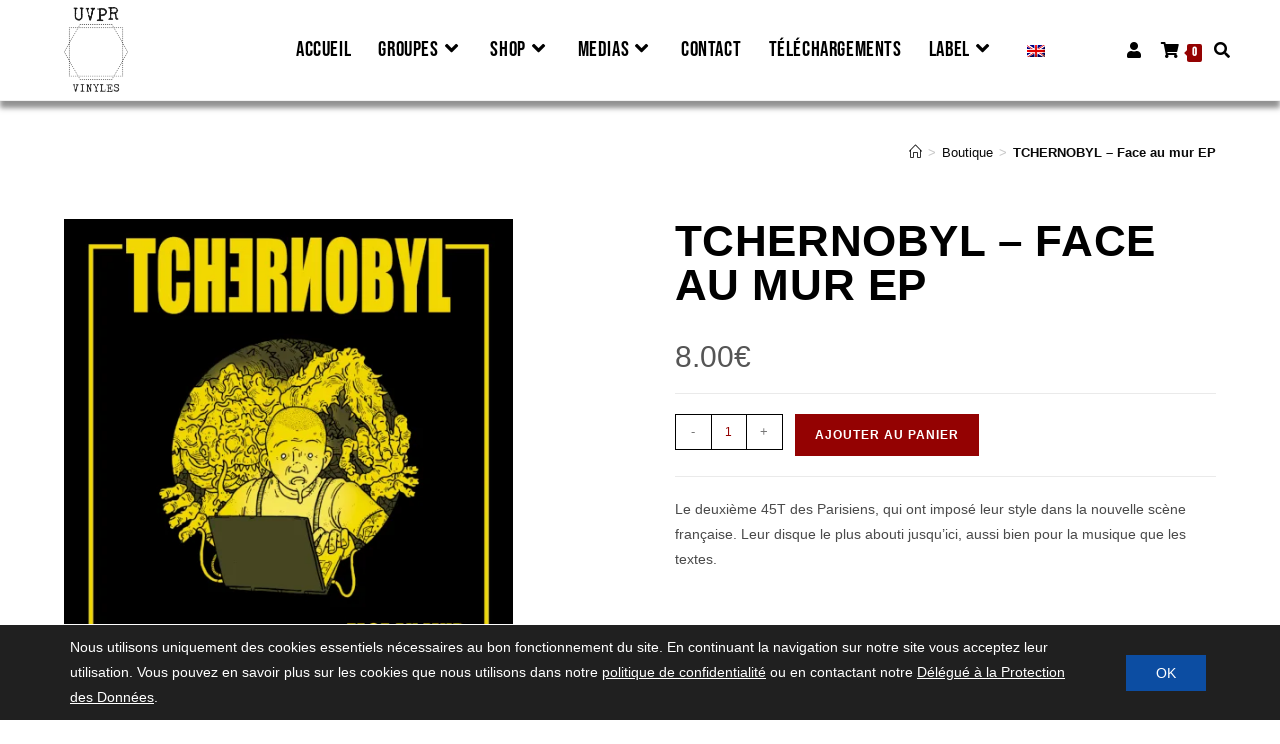

--- FILE ---
content_type: text/html; charset=UTF-8
request_url: https://www.uvpr.fr/produit/tchernobyl-face-au-mur-ep/
body_size: 64086
content:
<!DOCTYPE html>
<html class="html" lang="fr-FR" prefix="og: https://ogp.me/ns#">
<head>
	<meta charset="UTF-8">
	<link rel="profile" href="https://gmpg.org/xfn/11">

		<style>img:is([sizes="auto" i], [sizes^="auto," i]) { contain-intrinsic-size: 3000px 1500px }</style>
	<meta name="viewport" content="width=device-width, initial-scale=1">
<!-- Optimisation des moteurs de recherche par Rank Math - https://rankmath.com/ -->
<title>TCHERNOBYL - Face au mur EP - Une Vie Pour Rien</title>
<meta name="description" content="Le deuxième 45T des Parisiens, qui ont imposé leur style dans la nouvelle scène française. Leur disque le plus abouti jusqu’ici, aussi bien pour la musique que les textes."/>
<meta name="robots" content="follow, index, max-snippet:-1, max-video-preview:-1, max-image-preview:large"/>
<link rel="canonical" href="https://www.uvpr.fr/produit/tchernobyl-face-au-mur-ep/" />
<meta property="og:locale" content="fr_FR" />
<meta property="og:type" content="product" />
<meta property="og:title" content="TCHERNOBYL - Face au mur EP - Une Vie Pour Rien" />
<meta property="og:description" content="Le deuxième 45T des Parisiens, qui ont imposé leur style dans la nouvelle scène française. Leur disque le plus abouti jusqu’ici, aussi bien pour la musique que les textes." />
<meta property="og:url" content="https://www.uvpr.fr/produit/tchernobyl-face-au-mur-ep/" />
<meta property="og:site_name" content="Une Vie Pour Rien" />
<meta property="og:updated_time" content="2025-06-21T12:44:04+02:00" />
<meta property="og:image" content="https://www.uvpr.fr/wp-content/uploads/2023/04/UVPRV68_TCHERNOBYL_EP_pochette.jpg" />
<meta property="og:image:secure_url" content="https://www.uvpr.fr/wp-content/uploads/2023/04/UVPRV68_TCHERNOBYL_EP_pochette.jpg" />
<meta property="og:image:width" content="500" />
<meta property="og:image:height" content="500" />
<meta property="og:image:alt" content="TCHERNOBYL &#8211; Face au mur EP" />
<meta property="og:image:type" content="image/jpeg" />
<meta property="product:price:amount" content="8" />
<meta property="product:price:currency" content="EUR" />
<meta property="product:availability" content="instock" />
<meta name="twitter:card" content="summary_large_image" />
<meta name="twitter:title" content="TCHERNOBYL - Face au mur EP - Une Vie Pour Rien" />
<meta name="twitter:description" content="Le deuxième 45T des Parisiens, qui ont imposé leur style dans la nouvelle scène française. Leur disque le plus abouti jusqu’ici, aussi bien pour la musique que les textes." />
<meta name="twitter:image" content="https://www.uvpr.fr/wp-content/uploads/2023/04/UVPRV68_TCHERNOBYL_EP_pochette.jpg" />
<meta name="twitter:label1" content="Prix" />
<meta name="twitter:data1" content="8.00&euro;" />
<meta name="twitter:label2" content="Disponibilité" />
<meta name="twitter:data2" content="En stock" />
<script type="application/ld+json" class="rank-math-schema">{"@context":"https://schema.org","@graph":[{"@type":"Organization","@id":"https://www.uvpr.fr/#organization","name":"Une Vie Pour Rien"},{"@type":"WebSite","@id":"https://www.uvpr.fr/#website","url":"https://www.uvpr.fr","name":"Une Vie Pour Rien","publisher":{"@id":"https://www.uvpr.fr/#organization"},"inLanguage":"fr-FR"},{"@type":"ImageObject","@id":"https://www.uvpr.fr/wp-content/uploads/2023/04/UVPRV68_TCHERNOBYL_EP_pochette.jpg","url":"https://www.uvpr.fr/wp-content/uploads/2023/04/UVPRV68_TCHERNOBYL_EP_pochette.jpg","width":"500","height":"500","inLanguage":"fr-FR"},{"@type":"ItemPage","@id":"https://www.uvpr.fr/produit/tchernobyl-face-au-mur-ep/#webpage","url":"https://www.uvpr.fr/produit/tchernobyl-face-au-mur-ep/","name":"TCHERNOBYL - Face au mur EP - Une Vie Pour Rien","datePublished":"2023-04-18T12:30:33+02:00","dateModified":"2025-06-21T12:44:04+02:00","isPartOf":{"@id":"https://www.uvpr.fr/#website"},"primaryImageOfPage":{"@id":"https://www.uvpr.fr/wp-content/uploads/2023/04/UVPRV68_TCHERNOBYL_EP_pochette.jpg"},"inLanguage":"fr-FR"},{"@type":"Product","name":"TCHERNOBYL - Face au mur EP - Une Vie Pour Rien","description":"Le deuxi\u00e8me 45T des Parisiens, qui ont impos\u00e9 leur style dans la nouvelle sc\u00e8ne fran\u00e7aise. Leur disque le plus abouti jusqu\u2019ici, aussi bien pour la musique que les textes.","sku":"UVPRV68","category":"Productions UVPR/Boutique en ligne &gt; EP","mainEntityOfPage":{"@id":"https://www.uvpr.fr/produit/tchernobyl-face-au-mur-ep/#webpage"},"weight":{"@type":"QuantitativeValue","unitCode":"KGM","value":"0.060"},"image":[{"@type":"ImageObject","url":"https://www.uvpr.fr/wp-content/uploads/2023/04/UVPRV68_TCHERNOBYL_EP_pochette.jpg","height":"500","width":"500"},{"@type":"ImageObject","url":"https://www.uvpr.fr/wp-content/uploads/2023/04/UVPRV68_TCHERNOBYL_EP_pochette_verso.jpg","height":"506","width":"500"},{"@type":"ImageObject","url":"https://www.uvpr.fr/wp-content/uploads/2023/04/UVPRV68_insert_tchernobyl.jpg","height":"500","width":"500"}],"offers":{"@type":"Offer","price":"8.00","priceCurrency":"EUR","priceValidUntil":"2026-12-31","availability":"https://schema.org/InStock","itemCondition":"NewCondition","url":"https://www.uvpr.fr/produit/tchernobyl-face-au-mur-ep/","seller":{"@type":"Organization","@id":"https://www.uvpr.fr/","name":"Une Vie Pour Rien","url":"https://www.uvpr.fr","logo":""}},"additionalProperty":[{"@type":"PropertyValue","name":"pa_country_of_manufacture","value":"FR"},{"@type":"PropertyValue","name":"pa_hs_code","value":"85232990"}],"@id":"https://www.uvpr.fr/produit/tchernobyl-face-au-mur-ep/#richSnippet"}]}</script>
<!-- /Extension Rank Math WordPress SEO -->

<link rel="alternate" type="application/rss+xml" title="Une Vie Pour Rien &raquo; Flux" href="https://www.uvpr.fr/feed/" />
<link rel="alternate" type="application/rss+xml" title="Une Vie Pour Rien &raquo; Flux des commentaires" href="https://www.uvpr.fr/comments/feed/" />

<link rel='stylesheet' id='wp-block-library-css' href='https://www.uvpr.fr/wp-includes/css/dist/block-library/style.min.css?ver=5961a8' media='all' />
<style id='wp-block-library-theme-inline-css'>
.wp-block-audio :where(figcaption){color:#555;font-size:13px;text-align:center}.is-dark-theme .wp-block-audio :where(figcaption){color:#ffffffa6}.wp-block-audio{margin:0 0 1em}.wp-block-code{border:1px solid #ccc;border-radius:4px;font-family:Menlo,Consolas,monaco,monospace;padding:.8em 1em}.wp-block-embed :where(figcaption){color:#555;font-size:13px;text-align:center}.is-dark-theme .wp-block-embed :where(figcaption){color:#ffffffa6}.wp-block-embed{margin:0 0 1em}.blocks-gallery-caption{color:#555;font-size:13px;text-align:center}.is-dark-theme .blocks-gallery-caption{color:#ffffffa6}:root :where(.wp-block-image figcaption){color:#555;font-size:13px;text-align:center}.is-dark-theme :root :where(.wp-block-image figcaption){color:#ffffffa6}.wp-block-image{margin:0 0 1em}.wp-block-pullquote{border-bottom:4px solid;border-top:4px solid;color:currentColor;margin-bottom:1.75em}.wp-block-pullquote cite,.wp-block-pullquote footer,.wp-block-pullquote__citation{color:currentColor;font-size:.8125em;font-style:normal;text-transform:uppercase}.wp-block-quote{border-left:.25em solid;margin:0 0 1.75em;padding-left:1em}.wp-block-quote cite,.wp-block-quote footer{color:currentColor;font-size:.8125em;font-style:normal;position:relative}.wp-block-quote:where(.has-text-align-right){border-left:none;border-right:.25em solid;padding-left:0;padding-right:1em}.wp-block-quote:where(.has-text-align-center){border:none;padding-left:0}.wp-block-quote.is-large,.wp-block-quote.is-style-large,.wp-block-quote:where(.is-style-plain){border:none}.wp-block-search .wp-block-search__label{font-weight:700}.wp-block-search__button{border:1px solid #ccc;padding:.375em .625em}:where(.wp-block-group.has-background){padding:1.25em 2.375em}.wp-block-separator.has-css-opacity{opacity:.4}.wp-block-separator{border:none;border-bottom:2px solid;margin-left:auto;margin-right:auto}.wp-block-separator.has-alpha-channel-opacity{opacity:1}.wp-block-separator:not(.is-style-wide):not(.is-style-dots){width:100px}.wp-block-separator.has-background:not(.is-style-dots){border-bottom:none;height:1px}.wp-block-separator.has-background:not(.is-style-wide):not(.is-style-dots){height:2px}.wp-block-table{margin:0 0 1em}.wp-block-table td,.wp-block-table th{word-break:normal}.wp-block-table :where(figcaption){color:#555;font-size:13px;text-align:center}.is-dark-theme .wp-block-table :where(figcaption){color:#ffffffa6}.wp-block-video :where(figcaption){color:#555;font-size:13px;text-align:center}.is-dark-theme .wp-block-video :where(figcaption){color:#ffffffa6}.wp-block-video{margin:0 0 1em}:root :where(.wp-block-template-part.has-background){margin-bottom:0;margin-top:0;padding:1.25em 2.375em}
</style>
<style id='classic-theme-styles-inline-css'>
/*! This file is auto-generated */
.wp-block-button__link{color:#fff;background-color:#32373c;border-radius:9999px;box-shadow:none;text-decoration:none;padding:calc(.667em + 2px) calc(1.333em + 2px);font-size:1.125em}.wp-block-file__button{background:#32373c;color:#fff;text-decoration:none}
</style>
<style id='global-styles-inline-css'>
:root{--wp--preset--aspect-ratio--square: 1;--wp--preset--aspect-ratio--4-3: 4/3;--wp--preset--aspect-ratio--3-4: 3/4;--wp--preset--aspect-ratio--3-2: 3/2;--wp--preset--aspect-ratio--2-3: 2/3;--wp--preset--aspect-ratio--16-9: 16/9;--wp--preset--aspect-ratio--9-16: 9/16;--wp--preset--color--black: #000000;--wp--preset--color--cyan-bluish-gray: #abb8c3;--wp--preset--color--white: #ffffff;--wp--preset--color--pale-pink: #f78da7;--wp--preset--color--vivid-red: #cf2e2e;--wp--preset--color--luminous-vivid-orange: #ff6900;--wp--preset--color--luminous-vivid-amber: #fcb900;--wp--preset--color--light-green-cyan: #7bdcb5;--wp--preset--color--vivid-green-cyan: #00d084;--wp--preset--color--pale-cyan-blue: #8ed1fc;--wp--preset--color--vivid-cyan-blue: #0693e3;--wp--preset--color--vivid-purple: #9b51e0;--wp--preset--gradient--vivid-cyan-blue-to-vivid-purple: linear-gradient(135deg,rgba(6,147,227,1) 0%,rgb(155,81,224) 100%);--wp--preset--gradient--light-green-cyan-to-vivid-green-cyan: linear-gradient(135deg,rgb(122,220,180) 0%,rgb(0,208,130) 100%);--wp--preset--gradient--luminous-vivid-amber-to-luminous-vivid-orange: linear-gradient(135deg,rgba(252,185,0,1) 0%,rgba(255,105,0,1) 100%);--wp--preset--gradient--luminous-vivid-orange-to-vivid-red: linear-gradient(135deg,rgba(255,105,0,1) 0%,rgb(207,46,46) 100%);--wp--preset--gradient--very-light-gray-to-cyan-bluish-gray: linear-gradient(135deg,rgb(238,238,238) 0%,rgb(169,184,195) 100%);--wp--preset--gradient--cool-to-warm-spectrum: linear-gradient(135deg,rgb(74,234,220) 0%,rgb(151,120,209) 20%,rgb(207,42,186) 40%,rgb(238,44,130) 60%,rgb(251,105,98) 80%,rgb(254,248,76) 100%);--wp--preset--gradient--blush-light-purple: linear-gradient(135deg,rgb(255,206,236) 0%,rgb(152,150,240) 100%);--wp--preset--gradient--blush-bordeaux: linear-gradient(135deg,rgb(254,205,165) 0%,rgb(254,45,45) 50%,rgb(107,0,62) 100%);--wp--preset--gradient--luminous-dusk: linear-gradient(135deg,rgb(255,203,112) 0%,rgb(199,81,192) 50%,rgb(65,88,208) 100%);--wp--preset--gradient--pale-ocean: linear-gradient(135deg,rgb(255,245,203) 0%,rgb(182,227,212) 50%,rgb(51,167,181) 100%);--wp--preset--gradient--electric-grass: linear-gradient(135deg,rgb(202,248,128) 0%,rgb(113,206,126) 100%);--wp--preset--gradient--midnight: linear-gradient(135deg,rgb(2,3,129) 0%,rgb(40,116,252) 100%);--wp--preset--font-size--small: 13px;--wp--preset--font-size--medium: 20px;--wp--preset--font-size--large: 36px;--wp--preset--font-size--x-large: 42px;--wp--preset--spacing--20: 0.44rem;--wp--preset--spacing--30: 0.67rem;--wp--preset--spacing--40: 1rem;--wp--preset--spacing--50: 1.5rem;--wp--preset--spacing--60: 2.25rem;--wp--preset--spacing--70: 3.38rem;--wp--preset--spacing--80: 5.06rem;--wp--preset--shadow--natural: 6px 6px 9px rgba(0, 0, 0, 0.2);--wp--preset--shadow--deep: 12px 12px 50px rgba(0, 0, 0, 0.4);--wp--preset--shadow--sharp: 6px 6px 0px rgba(0, 0, 0, 0.2);--wp--preset--shadow--outlined: 6px 6px 0px -3px rgba(255, 255, 255, 1), 6px 6px rgba(0, 0, 0, 1);--wp--preset--shadow--crisp: 6px 6px 0px rgba(0, 0, 0, 1);}:where(.is-layout-flex){gap: 0.5em;}:where(.is-layout-grid){gap: 0.5em;}body .is-layout-flex{display: flex;}.is-layout-flex{flex-wrap: wrap;align-items: center;}.is-layout-flex > :is(*, div){margin: 0;}body .is-layout-grid{display: grid;}.is-layout-grid > :is(*, div){margin: 0;}:where(.wp-block-columns.is-layout-flex){gap: 2em;}:where(.wp-block-columns.is-layout-grid){gap: 2em;}:where(.wp-block-post-template.is-layout-flex){gap: 1.25em;}:where(.wp-block-post-template.is-layout-grid){gap: 1.25em;}.has-black-color{color: var(--wp--preset--color--black) !important;}.has-cyan-bluish-gray-color{color: var(--wp--preset--color--cyan-bluish-gray) !important;}.has-white-color{color: var(--wp--preset--color--white) !important;}.has-pale-pink-color{color: var(--wp--preset--color--pale-pink) !important;}.has-vivid-red-color{color: var(--wp--preset--color--vivid-red) !important;}.has-luminous-vivid-orange-color{color: var(--wp--preset--color--luminous-vivid-orange) !important;}.has-luminous-vivid-amber-color{color: var(--wp--preset--color--luminous-vivid-amber) !important;}.has-light-green-cyan-color{color: var(--wp--preset--color--light-green-cyan) !important;}.has-vivid-green-cyan-color{color: var(--wp--preset--color--vivid-green-cyan) !important;}.has-pale-cyan-blue-color{color: var(--wp--preset--color--pale-cyan-blue) !important;}.has-vivid-cyan-blue-color{color: var(--wp--preset--color--vivid-cyan-blue) !important;}.has-vivid-purple-color{color: var(--wp--preset--color--vivid-purple) !important;}.has-black-background-color{background-color: var(--wp--preset--color--black) !important;}.has-cyan-bluish-gray-background-color{background-color: var(--wp--preset--color--cyan-bluish-gray) !important;}.has-white-background-color{background-color: var(--wp--preset--color--white) !important;}.has-pale-pink-background-color{background-color: var(--wp--preset--color--pale-pink) !important;}.has-vivid-red-background-color{background-color: var(--wp--preset--color--vivid-red) !important;}.has-luminous-vivid-orange-background-color{background-color: var(--wp--preset--color--luminous-vivid-orange) !important;}.has-luminous-vivid-amber-background-color{background-color: var(--wp--preset--color--luminous-vivid-amber) !important;}.has-light-green-cyan-background-color{background-color: var(--wp--preset--color--light-green-cyan) !important;}.has-vivid-green-cyan-background-color{background-color: var(--wp--preset--color--vivid-green-cyan) !important;}.has-pale-cyan-blue-background-color{background-color: var(--wp--preset--color--pale-cyan-blue) !important;}.has-vivid-cyan-blue-background-color{background-color: var(--wp--preset--color--vivid-cyan-blue) !important;}.has-vivid-purple-background-color{background-color: var(--wp--preset--color--vivid-purple) !important;}.has-black-border-color{border-color: var(--wp--preset--color--black) !important;}.has-cyan-bluish-gray-border-color{border-color: var(--wp--preset--color--cyan-bluish-gray) !important;}.has-white-border-color{border-color: var(--wp--preset--color--white) !important;}.has-pale-pink-border-color{border-color: var(--wp--preset--color--pale-pink) !important;}.has-vivid-red-border-color{border-color: var(--wp--preset--color--vivid-red) !important;}.has-luminous-vivid-orange-border-color{border-color: var(--wp--preset--color--luminous-vivid-orange) !important;}.has-luminous-vivid-amber-border-color{border-color: var(--wp--preset--color--luminous-vivid-amber) !important;}.has-light-green-cyan-border-color{border-color: var(--wp--preset--color--light-green-cyan) !important;}.has-vivid-green-cyan-border-color{border-color: var(--wp--preset--color--vivid-green-cyan) !important;}.has-pale-cyan-blue-border-color{border-color: var(--wp--preset--color--pale-cyan-blue) !important;}.has-vivid-cyan-blue-border-color{border-color: var(--wp--preset--color--vivid-cyan-blue) !important;}.has-vivid-purple-border-color{border-color: var(--wp--preset--color--vivid-purple) !important;}.has-vivid-cyan-blue-to-vivid-purple-gradient-background{background: var(--wp--preset--gradient--vivid-cyan-blue-to-vivid-purple) !important;}.has-light-green-cyan-to-vivid-green-cyan-gradient-background{background: var(--wp--preset--gradient--light-green-cyan-to-vivid-green-cyan) !important;}.has-luminous-vivid-amber-to-luminous-vivid-orange-gradient-background{background: var(--wp--preset--gradient--luminous-vivid-amber-to-luminous-vivid-orange) !important;}.has-luminous-vivid-orange-to-vivid-red-gradient-background{background: var(--wp--preset--gradient--luminous-vivid-orange-to-vivid-red) !important;}.has-very-light-gray-to-cyan-bluish-gray-gradient-background{background: var(--wp--preset--gradient--very-light-gray-to-cyan-bluish-gray) !important;}.has-cool-to-warm-spectrum-gradient-background{background: var(--wp--preset--gradient--cool-to-warm-spectrum) !important;}.has-blush-light-purple-gradient-background{background: var(--wp--preset--gradient--blush-light-purple) !important;}.has-blush-bordeaux-gradient-background{background: var(--wp--preset--gradient--blush-bordeaux) !important;}.has-luminous-dusk-gradient-background{background: var(--wp--preset--gradient--luminous-dusk) !important;}.has-pale-ocean-gradient-background{background: var(--wp--preset--gradient--pale-ocean) !important;}.has-electric-grass-gradient-background{background: var(--wp--preset--gradient--electric-grass) !important;}.has-midnight-gradient-background{background: var(--wp--preset--gradient--midnight) !important;}.has-small-font-size{font-size: var(--wp--preset--font-size--small) !important;}.has-medium-font-size{font-size: var(--wp--preset--font-size--medium) !important;}.has-large-font-size{font-size: var(--wp--preset--font-size--large) !important;}.has-x-large-font-size{font-size: var(--wp--preset--font-size--x-large) !important;}
:where(.wp-block-post-template.is-layout-flex){gap: 1.25em;}:where(.wp-block-post-template.is-layout-grid){gap: 1.25em;}
:where(.wp-block-columns.is-layout-flex){gap: 2em;}:where(.wp-block-columns.is-layout-grid){gap: 2em;}
:root :where(.wp-block-pullquote){font-size: 1.5em;line-height: 1.6;}
</style>
<link rel='stylesheet' id='pafe-extension-style-css' href='https://www.uvpr.fr/wp-content/plugins/piotnet-addons-for-elementor-pro/assets/css/minify/extension.min.css?ver=7.1.67' media='all' />
<link rel='stylesheet' id='woof-css' href='https://www.uvpr.fr/wp-content/plugins/woocommerce-products-filter/css/front.css?ver=1.3.7.1' media='all' />
<style id='woof-inline-css'>

.woof_products_top_panel li span, .woof_products_top_panel2 li span{background: url(https://www.uvpr.fr/wp-content/plugins/woocommerce-products-filter/img/delete.png);background-size: 14px 14px;background-repeat: no-repeat;background-position: right;}
.woof_edit_view{
                    display: none;
                }

</style>
<link rel='stylesheet' id='chosen-drop-down-css' href='https://www.uvpr.fr/wp-content/plugins/woocommerce-products-filter/js/chosen/chosen.min.css?ver=1.3.7.1' media='all' />
<link rel='stylesheet' id='icheck-jquery-color-flat-css' href='https://www.uvpr.fr/wp-content/plugins/woocommerce-products-filter/js/icheck/skins/flat/_all.css?ver=1.3.7.1' media='all' />
<link rel='stylesheet' id='icheck-jquery-color-square-css' href='https://www.uvpr.fr/wp-content/plugins/woocommerce-products-filter/js/icheck/skins/square/_all.css?ver=1.3.7.1' media='all' />
<link rel='stylesheet' id='icheck-jquery-color-minimal-css' href='https://www.uvpr.fr/wp-content/plugins/woocommerce-products-filter/js/icheck/skins/minimal/_all.css?ver=1.3.7.1' media='all' />
<link rel='stylesheet' id='woof_by_author_html_items-css' href='https://www.uvpr.fr/wp-content/plugins/woocommerce-products-filter/ext/by_author/css/by_author.css?ver=1.3.7.1' media='all' />
<link rel='stylesheet' id='woof_by_instock_html_items-css' href='https://www.uvpr.fr/wp-content/plugins/woocommerce-products-filter/ext/by_instock/css/by_instock.css?ver=1.3.7.1' media='all' />
<link rel='stylesheet' id='woof_by_onsales_html_items-css' href='https://www.uvpr.fr/wp-content/plugins/woocommerce-products-filter/ext/by_onsales/css/by_onsales.css?ver=1.3.7.1' media='all' />
<link rel='stylesheet' id='woof_by_text_html_items-css' href='https://www.uvpr.fr/wp-content/plugins/woocommerce-products-filter/ext/by_text/assets/css/front.css?ver=1.3.7.1' media='all' />
<link rel='stylesheet' id='woof_label_html_items-css' href='https://www.uvpr.fr/wp-content/plugins/woocommerce-products-filter/ext/label/css/html_types/label.css?ver=1.3.7.1' media='all' />
<link rel='stylesheet' id='woof_select_radio_check_html_items-css' href='https://www.uvpr.fr/wp-content/plugins/woocommerce-products-filter/ext/select_radio_check/css/html_types/select_radio_check.css?ver=1.3.7.1' media='all' />
<link rel='stylesheet' id='woof_sd_html_items_checkbox-css' href='https://www.uvpr.fr/wp-content/plugins/woocommerce-products-filter/ext/smart_designer/css/elements/checkbox.css?ver=1.3.7.1' media='all' />
<link rel='stylesheet' id='woof_sd_html_items_radio-css' href='https://www.uvpr.fr/wp-content/plugins/woocommerce-products-filter/ext/smart_designer/css/elements/radio.css?ver=1.3.7.1' media='all' />
<link rel='stylesheet' id='woof_sd_html_items_switcher-css' href='https://www.uvpr.fr/wp-content/plugins/woocommerce-products-filter/ext/smart_designer/css/elements/switcher.css?ver=1.3.7.1' media='all' />
<link rel='stylesheet' id='woof_sd_html_items_color-css' href='https://www.uvpr.fr/wp-content/plugins/woocommerce-products-filter/ext/smart_designer/css/elements/color.css?ver=1.3.7.1' media='all' />
<link rel='stylesheet' id='woof_sd_html_items_tooltip-css' href='https://www.uvpr.fr/wp-content/plugins/woocommerce-products-filter/ext/smart_designer/css/tooltip.css?ver=1.3.7.1' media='all' />
<link rel='stylesheet' id='woof_sd_html_items_front-css' href='https://www.uvpr.fr/wp-content/plugins/woocommerce-products-filter/ext/smart_designer/css/front.css?ver=1.3.7.1' media='all' />
<link rel='stylesheet' id='woof-switcher23-css' href='https://www.uvpr.fr/wp-content/plugins/woocommerce-products-filter/css/switcher.css?ver=1.3.7.1' media='all' />
<style id='woocommerce-inline-inline-css'>
.woocommerce form .form-row .required { visibility: visible; }
</style>
<link rel='stylesheet' id='wt-woocommerce-related-products-css' href='https://www.uvpr.fr/wp-content/plugins/wt-woocommerce-related-products/public/css/custom-related-products-public.css?ver=1.7.4' media='all' />
<link rel='stylesheet' id='carousel-css-css' href='https://www.uvpr.fr/wp-content/plugins/wt-woocommerce-related-products/public/css/owl.carousel.min.css?ver=1.7.4' media='all' />
<link rel='stylesheet' id='carousel-theme-css-css' href='https://www.uvpr.fr/wp-content/plugins/wt-woocommerce-related-products/public/css/owl.theme.default.min.css?ver=1.7.4' media='all' />
<link rel='stylesheet' id='trp-language-switcher-style-css' href='https://www.uvpr.fr/wp-content/plugins/translatepress-multilingual/assets/css/trp-language-switcher.css?ver=3.0' media='all' />
<link rel='stylesheet' id='mc4wp-form-themes-css' href='https://www.uvpr.fr/wp-content/plugins/mailchimp-for-wp/assets/css/form-themes.css?ver=4.10.7' media='all' />
<link rel='stylesheet' id='brands-styles-css' href='https://www.uvpr.fr/wp-content/plugins/woocommerce/assets/css/brands.css?ver=d84ba7' media='all' />
<link rel='stylesheet' id='oceanwp-style-css' href='https://www.uvpr.fr/wp-content/themes/oceanwp/assets/css/style.min.css?ver=1.0' media='all' />
<link rel='stylesheet' id='child-style-css' href='https://www.uvpr.fr/wp-content/themes/oceanwp-child-theme-master/style.css?ver=5961a8' media='all' />
<link rel='stylesheet' id='oceanwp-woo-mini-cart-css' href='https://www.uvpr.fr/wp-content/themes/oceanwp/assets/css/woo/woo-mini-cart.min.css?ver=5961a8' media='all' />
<link rel='stylesheet' id='font-awesome-css' href='https://www.uvpr.fr/wp-content/themes/oceanwp/assets/fonts/fontawesome/css/all.min.css?ver=6.7.2' media='all' />
<link rel='stylesheet' id='simple-line-icons-css' href='https://www.uvpr.fr/wp-content/themes/oceanwp/assets/css/third/simple-line-icons.min.css?ver=2.4.0' media='all' />
<link rel='stylesheet' id='elementor-frontend-css' href='https://www.uvpr.fr/wp-content/plugins/elementor/assets/css/frontend.min.css?ver=3.32.4' media='all' />
<link rel='stylesheet' id='widget-heading-css' href='https://www.uvpr.fr/wp-content/plugins/elementor/assets/css/widget-heading.min.css?ver=3.32.4' media='all' />
<link rel='stylesheet' id='swiper-css' href='https://www.uvpr.fr/wp-content/plugins/elementor/assets/lib/swiper/v8/css/swiper.min.css?ver=8.4.5' media='all' />
<link rel='stylesheet' id='e-swiper-css' href='https://www.uvpr.fr/wp-content/plugins/elementor/assets/css/conditionals/e-swiper.min.css?ver=3.32.4' media='all' />
<link rel='stylesheet' id='widget-image-css' href='https://www.uvpr.fr/wp-content/plugins/elementor/assets/css/widget-image.min.css?ver=3.32.4' media='all' />
<link rel='stylesheet' id='widget-icon-list-css' href='https://www.uvpr.fr/wp-content/plugins/elementor/assets/css/widget-icon-list.min.css?ver=3.32.4' media='all' />
<link rel='stylesheet' id='widget-divider-css' href='https://www.uvpr.fr/wp-content/plugins/elementor/assets/css/widget-divider.min.css?ver=3.32.4' media='all' />
<link rel='stylesheet' id='widget-form-css' href='https://www.uvpr.fr/wp-content/plugins/elementor-pro/assets/css/widget-form.min.css?ver=3.32.2' media='all' />
<link rel='stylesheet' id='e-animation-zoomIn-css' href='https://www.uvpr.fr/wp-content/plugins/elementor/assets/lib/animations/styles/zoomIn.min.css?ver=3.32.4' media='all' />
<link rel='stylesheet' id='e-popup-css' href='https://www.uvpr.fr/wp-content/plugins/elementor-pro/assets/css/conditionals/popup.min.css?ver=3.32.2' media='all' />
<link rel='stylesheet' id='elementor-icons-css' href='https://www.uvpr.fr/wp-content/plugins/elementor/assets/lib/eicons/css/elementor-icons.min.css?ver=5.44.0' media='all' />
<link rel='stylesheet' id='elementor-post-38-css' href='https://www.uvpr.fr/wp-content/uploads/elementor/css/post-38.css?ver=1761253615' media='all' />
<link rel='stylesheet' id='elementor-post-513-css' href='https://www.uvpr.fr/wp-content/uploads/elementor/css/post-513.css?ver=1761253615' media='all' />
<link rel='stylesheet' id='ssp-castos-player-css' href='https://www.uvpr.fr/wp-content/plugins/seriously-simple-podcasting/assets/css/castos-player.min.css?ver=3.13.0' media='all' />
<link rel='stylesheet' id='ssp-subscribe-buttons-css' href='https://www.uvpr.fr/wp-content/plugins/seriously-simple-podcasting/assets/css/subscribe-buttons.css?ver=3.13.0' media='all' />
<link rel='stylesheet' id='elementor-post-169-css' href='https://www.uvpr.fr/wp-content/uploads/elementor/css/post-169.css?ver=1761253615' media='all' />
<link rel='stylesheet' id='oceanwp-woocommerce-css' href='https://www.uvpr.fr/wp-content/themes/oceanwp/assets/css/woo/woocommerce.min.css?ver=5961a8' media='all' />
<link rel='stylesheet' id='oceanwp-woo-star-font-css' href='https://www.uvpr.fr/wp-content/themes/oceanwp/assets/css/woo/woo-star-font.min.css?ver=5961a8' media='all' />
<link rel='stylesheet' id='oceanwp-woo-quick-view-css' href='https://www.uvpr.fr/wp-content/themes/oceanwp/assets/css/woo/woo-quick-view.min.css?ver=5961a8' media='all' />
<link rel='stylesheet' id='moove_gdpr_frontend-css' href='https://www.uvpr.fr/wp-content/plugins/gdpr-cookie-compliance/dist/styles/gdpr-main-nf.css?ver=5.0.9' media='all' />
<style id='moove_gdpr_frontend-inline-css'>
				#moove_gdpr_cookie_modal .moove-gdpr-modal-content .moove-gdpr-tab-main h3.tab-title, 
				#moove_gdpr_cookie_modal .moove-gdpr-modal-content .moove-gdpr-tab-main span.tab-title,
				#moove_gdpr_cookie_modal .moove-gdpr-modal-content .moove-gdpr-modal-left-content #moove-gdpr-menu li a, 
				#moove_gdpr_cookie_modal .moove-gdpr-modal-content .moove-gdpr-modal-left-content #moove-gdpr-menu li button,
				#moove_gdpr_cookie_modal .moove-gdpr-modal-content .moove-gdpr-modal-left-content .moove-gdpr-branding-cnt a,
				#moove_gdpr_cookie_modal .moove-gdpr-modal-content .moove-gdpr-modal-footer-content .moove-gdpr-button-holder a.mgbutton, 
				#moove_gdpr_cookie_modal .moove-gdpr-modal-content .moove-gdpr-modal-footer-content .moove-gdpr-button-holder button.mgbutton,
				#moove_gdpr_cookie_modal .cookie-switch .cookie-slider:after, 
				#moove_gdpr_cookie_modal .cookie-switch .slider:after, 
				#moove_gdpr_cookie_modal .switch .cookie-slider:after, 
				#moove_gdpr_cookie_modal .switch .slider:after,
				#moove_gdpr_cookie_info_bar .moove-gdpr-info-bar-container .moove-gdpr-info-bar-content p, 
				#moove_gdpr_cookie_info_bar .moove-gdpr-info-bar-container .moove-gdpr-info-bar-content p a,
				#moove_gdpr_cookie_info_bar .moove-gdpr-info-bar-container .moove-gdpr-info-bar-content a.mgbutton, 
				#moove_gdpr_cookie_info_bar .moove-gdpr-info-bar-container .moove-gdpr-info-bar-content button.mgbutton,
				#moove_gdpr_cookie_modal .moove-gdpr-modal-content .moove-gdpr-tab-main .moove-gdpr-tab-main-content h1, 
				#moove_gdpr_cookie_modal .moove-gdpr-modal-content .moove-gdpr-tab-main .moove-gdpr-tab-main-content h2, 
				#moove_gdpr_cookie_modal .moove-gdpr-modal-content .moove-gdpr-tab-main .moove-gdpr-tab-main-content h3, 
				#moove_gdpr_cookie_modal .moove-gdpr-modal-content .moove-gdpr-tab-main .moove-gdpr-tab-main-content h4, 
				#moove_gdpr_cookie_modal .moove-gdpr-modal-content .moove-gdpr-tab-main .moove-gdpr-tab-main-content h5, 
				#moove_gdpr_cookie_modal .moove-gdpr-modal-content .moove-gdpr-tab-main .moove-gdpr-tab-main-content h6,
				#moove_gdpr_cookie_modal .moove-gdpr-modal-content.moove_gdpr_modal_theme_v2 .moove-gdpr-modal-title .tab-title,
				#moove_gdpr_cookie_modal .moove-gdpr-modal-content.moove_gdpr_modal_theme_v2 .moove-gdpr-tab-main h3.tab-title, 
				#moove_gdpr_cookie_modal .moove-gdpr-modal-content.moove_gdpr_modal_theme_v2 .moove-gdpr-tab-main span.tab-title,
				#moove_gdpr_cookie_modal .moove-gdpr-modal-content.moove_gdpr_modal_theme_v2 .moove-gdpr-branding-cnt a {
					font-weight: inherit				}
			#moove_gdpr_cookie_modal,#moove_gdpr_cookie_info_bar,.gdpr_cookie_settings_shortcode_content{font-family:inherit}#moove_gdpr_save_popup_settings_button{background-color:#373737;color:#fff}#moove_gdpr_save_popup_settings_button:hover{background-color:#000}#moove_gdpr_cookie_info_bar .moove-gdpr-info-bar-container .moove-gdpr-info-bar-content a.mgbutton,#moove_gdpr_cookie_info_bar .moove-gdpr-info-bar-container .moove-gdpr-info-bar-content button.mgbutton{background-color:#0c4da2}#moove_gdpr_cookie_modal .moove-gdpr-modal-content .moove-gdpr-modal-footer-content .moove-gdpr-button-holder a.mgbutton,#moove_gdpr_cookie_modal .moove-gdpr-modal-content .moove-gdpr-modal-footer-content .moove-gdpr-button-holder button.mgbutton,.gdpr_cookie_settings_shortcode_content .gdpr-shr-button.button-green{background-color:#0c4da2;border-color:#0c4da2}#moove_gdpr_cookie_modal .moove-gdpr-modal-content .moove-gdpr-modal-footer-content .moove-gdpr-button-holder a.mgbutton:hover,#moove_gdpr_cookie_modal .moove-gdpr-modal-content .moove-gdpr-modal-footer-content .moove-gdpr-button-holder button.mgbutton:hover,.gdpr_cookie_settings_shortcode_content .gdpr-shr-button.button-green:hover{background-color:#fff;color:#0c4da2}#moove_gdpr_cookie_modal .moove-gdpr-modal-content .moove-gdpr-modal-close i,#moove_gdpr_cookie_modal .moove-gdpr-modal-content .moove-gdpr-modal-close span.gdpr-icon{background-color:#0c4da2;border:1px solid #0c4da2}#moove_gdpr_cookie_info_bar span.moove-gdpr-infobar-allow-all.focus-g,#moove_gdpr_cookie_info_bar span.moove-gdpr-infobar-allow-all:focus,#moove_gdpr_cookie_info_bar button.moove-gdpr-infobar-allow-all.focus-g,#moove_gdpr_cookie_info_bar button.moove-gdpr-infobar-allow-all:focus,#moove_gdpr_cookie_info_bar span.moove-gdpr-infobar-reject-btn.focus-g,#moove_gdpr_cookie_info_bar span.moove-gdpr-infobar-reject-btn:focus,#moove_gdpr_cookie_info_bar button.moove-gdpr-infobar-reject-btn.focus-g,#moove_gdpr_cookie_info_bar button.moove-gdpr-infobar-reject-btn:focus,#moove_gdpr_cookie_info_bar span.change-settings-button.focus-g,#moove_gdpr_cookie_info_bar span.change-settings-button:focus,#moove_gdpr_cookie_info_bar button.change-settings-button.focus-g,#moove_gdpr_cookie_info_bar button.change-settings-button:focus{-webkit-box-shadow:0 0 1px 3px #0c4da2;-moz-box-shadow:0 0 1px 3px #0c4da2;box-shadow:0 0 1px 3px #0c4da2}#moove_gdpr_cookie_modal .moove-gdpr-modal-content .moove-gdpr-modal-close i:hover,#moove_gdpr_cookie_modal .moove-gdpr-modal-content .moove-gdpr-modal-close span.gdpr-icon:hover,#moove_gdpr_cookie_info_bar span[data-href]>u.change-settings-button{color:#0c4da2}#moove_gdpr_cookie_modal .moove-gdpr-modal-content .moove-gdpr-modal-left-content #moove-gdpr-menu li.menu-item-selected a span.gdpr-icon,#moove_gdpr_cookie_modal .moove-gdpr-modal-content .moove-gdpr-modal-left-content #moove-gdpr-menu li.menu-item-selected button span.gdpr-icon{color:inherit}#moove_gdpr_cookie_modal .moove-gdpr-modal-content .moove-gdpr-modal-left-content #moove-gdpr-menu li a span.gdpr-icon,#moove_gdpr_cookie_modal .moove-gdpr-modal-content .moove-gdpr-modal-left-content #moove-gdpr-menu li button span.gdpr-icon{color:inherit}#moove_gdpr_cookie_modal .gdpr-acc-link{line-height:0;font-size:0;color:transparent;position:absolute}#moove_gdpr_cookie_modal .moove-gdpr-modal-content .moove-gdpr-modal-close:hover i,#moove_gdpr_cookie_modal .moove-gdpr-modal-content .moove-gdpr-modal-left-content #moove-gdpr-menu li a,#moove_gdpr_cookie_modal .moove-gdpr-modal-content .moove-gdpr-modal-left-content #moove-gdpr-menu li button,#moove_gdpr_cookie_modal .moove-gdpr-modal-content .moove-gdpr-modal-left-content #moove-gdpr-menu li button i,#moove_gdpr_cookie_modal .moove-gdpr-modal-content .moove-gdpr-modal-left-content #moove-gdpr-menu li a i,#moove_gdpr_cookie_modal .moove-gdpr-modal-content .moove-gdpr-tab-main .moove-gdpr-tab-main-content a:hover,#moove_gdpr_cookie_info_bar.moove-gdpr-dark-scheme .moove-gdpr-info-bar-container .moove-gdpr-info-bar-content a.mgbutton:hover,#moove_gdpr_cookie_info_bar.moove-gdpr-dark-scheme .moove-gdpr-info-bar-container .moove-gdpr-info-bar-content button.mgbutton:hover,#moove_gdpr_cookie_info_bar.moove-gdpr-dark-scheme .moove-gdpr-info-bar-container .moove-gdpr-info-bar-content a:hover,#moove_gdpr_cookie_info_bar.moove-gdpr-dark-scheme .moove-gdpr-info-bar-container .moove-gdpr-info-bar-content button:hover,#moove_gdpr_cookie_info_bar.moove-gdpr-dark-scheme .moove-gdpr-info-bar-container .moove-gdpr-info-bar-content span.change-settings-button:hover,#moove_gdpr_cookie_info_bar.moove-gdpr-dark-scheme .moove-gdpr-info-bar-container .moove-gdpr-info-bar-content button.change-settings-button:hover,#moove_gdpr_cookie_info_bar.moove-gdpr-dark-scheme .moove-gdpr-info-bar-container .moove-gdpr-info-bar-content u.change-settings-button:hover,#moove_gdpr_cookie_info_bar span[data-href]>u.change-settings-button,#moove_gdpr_cookie_info_bar.moove-gdpr-dark-scheme .moove-gdpr-info-bar-container .moove-gdpr-info-bar-content a.mgbutton.focus-g,#moove_gdpr_cookie_info_bar.moove-gdpr-dark-scheme .moove-gdpr-info-bar-container .moove-gdpr-info-bar-content button.mgbutton.focus-g,#moove_gdpr_cookie_info_bar.moove-gdpr-dark-scheme .moove-gdpr-info-bar-container .moove-gdpr-info-bar-content a.focus-g,#moove_gdpr_cookie_info_bar.moove-gdpr-dark-scheme .moove-gdpr-info-bar-container .moove-gdpr-info-bar-content button.focus-g,#moove_gdpr_cookie_info_bar.moove-gdpr-dark-scheme .moove-gdpr-info-bar-container .moove-gdpr-info-bar-content a.mgbutton:focus,#moove_gdpr_cookie_info_bar.moove-gdpr-dark-scheme .moove-gdpr-info-bar-container .moove-gdpr-info-bar-content button.mgbutton:focus,#moove_gdpr_cookie_info_bar.moove-gdpr-dark-scheme .moove-gdpr-info-bar-container .moove-gdpr-info-bar-content a:focus,#moove_gdpr_cookie_info_bar.moove-gdpr-dark-scheme .moove-gdpr-info-bar-container .moove-gdpr-info-bar-content button:focus,#moove_gdpr_cookie_info_bar.moove-gdpr-dark-scheme .moove-gdpr-info-bar-container .moove-gdpr-info-bar-content span.change-settings-button.focus-g,span.change-settings-button:focus,button.change-settings-button.focus-g,button.change-settings-button:focus,#moove_gdpr_cookie_info_bar.moove-gdpr-dark-scheme .moove-gdpr-info-bar-container .moove-gdpr-info-bar-content u.change-settings-button.focus-g,#moove_gdpr_cookie_info_bar.moove-gdpr-dark-scheme .moove-gdpr-info-bar-container .moove-gdpr-info-bar-content u.change-settings-button:focus{color:#0c4da2}#moove_gdpr_cookie_modal .moove-gdpr-branding.focus-g span,#moove_gdpr_cookie_modal .moove-gdpr-modal-content .moove-gdpr-tab-main a.focus-g,#moove_gdpr_cookie_modal .moove-gdpr-modal-content .moove-gdpr-tab-main .gdpr-cd-details-toggle.focus-g{color:#0c4da2}#moove_gdpr_cookie_modal.gdpr_lightbox-hide{display:none}#moove_gdpr_cookie_info_bar .moove-gdpr-info-bar-container .moove-gdpr-info-bar-content a.mgbutton,#moove_gdpr_cookie_info_bar .moove-gdpr-info-bar-container .moove-gdpr-info-bar-content button.mgbutton,#moove_gdpr_cookie_modal .moove-gdpr-modal-content .moove-gdpr-modal-footer-content .moove-gdpr-button-holder a.mgbutton,#moove_gdpr_cookie_modal .moove-gdpr-modal-content .moove-gdpr-modal-footer-content .moove-gdpr-button-holder button.mgbutton,.gdpr-shr-button,#moove_gdpr_cookie_info_bar .moove-gdpr-infobar-close-btn{border-radius:0}
</style>
<link rel='stylesheet' id='oe-widgets-style-css' href='https://www.uvpr.fr/wp-content/plugins/ocean-extra/assets/css/widgets.css?ver=5961a8' media='all' />
<link rel='stylesheet' id='ecs-styles-css' href='https://www.uvpr.fr/wp-content/plugins/ele-custom-skin/assets/css/ecs-style.css?ver=3.1.9' media='all' />
<link rel='stylesheet' id='elementor-post-97-css' href='https://www.uvpr.fr/wp-content/uploads/elementor/css/post-97.css?ver=1617530020' media='all' />
<link rel='stylesheet' id='elementor-post-612-css' href='https://www.uvpr.fr/wp-content/uploads/elementor/css/post-612.css?ver=1617531505' media='all' />
<link rel='stylesheet' id='elementor-post-1189-css' href='https://www.uvpr.fr/wp-content/uploads/elementor/css/post-1189.css?ver=1620381251' media='all' />
<link rel='stylesheet' id='elementor-gf-local-robotoslab-css' href='https://www.uvpr.fr/wp-content/uploads/elementor/google-fonts/css/robotoslab.css?ver=1751702711' media='all' />
<link rel='stylesheet' id='elementor-gf-local-roboto-css' href='https://www.uvpr.fr/wp-content/uploads/elementor/google-fonts/css/roboto.css?ver=1751702748' media='all' />
<link rel='stylesheet' id='elementor-gf-local-oswald-css' href='https://www.uvpr.fr/wp-content/uploads/elementor/google-fonts/css/oswald.css?ver=1751702756' media='all' />
<link rel='stylesheet' id='elementor-icons-shared-0-css' href='https://www.uvpr.fr/wp-content/plugins/elementor/assets/lib/font-awesome/css/fontawesome.min.css?ver=5.15.3' media='all' />
<link rel='stylesheet' id='elementor-icons-fa-brands-css' href='https://www.uvpr.fr/wp-content/plugins/elementor/assets/lib/font-awesome/css/brands.min.css?ver=5.15.3' media='all' />
<link rel='stylesheet' id='elementor-icons-fa-solid-css' href='https://www.uvpr.fr/wp-content/plugins/elementor/assets/lib/font-awesome/css/solid.min.css?ver=5.15.3' media='all' />
<script type="text/template" id="tmpl-variation-template">
	<div class="woocommerce-variation-description">{{{ data.variation.variation_description }}}</div>
	<div class="woocommerce-variation-price">{{{ data.variation.price_html }}}</div>
	<div class="woocommerce-variation-availability">{{{ data.variation.availability_html }}}</div>
</script>
<script type="text/template" id="tmpl-unavailable-variation-template">
	<p role="alert">Désolé, ce produit n&rsquo;est pas disponible. Veuillez choisir une combinaison différente.</p>
</script>
<script id="woof-husky-js-extra" type="0adf2ad17e80af93801c1785-text/javascript">
var woof_husky_txt = {"ajax_url":"https:\/\/www.uvpr.fr\/wp-admin\/admin-ajax.php","plugin_uri":"https:\/\/www.uvpr.fr\/wp-content\/plugins\/woocommerce-products-filter\/ext\/by_text\/","loader":"https:\/\/www.uvpr.fr\/wp-content\/plugins\/woocommerce-products-filter\/ext\/by_text\/assets\/img\/ajax-loader.gif","not_found":"Nothing found!","prev":"Prev","next":"Next","site_link":"https:\/\/www.uvpr.fr","default_data":{"placeholder":"","behavior":"title","search_by_full_word":0,"autocomplete":1,"how_to_open_links":0,"taxonomy_compatibility":0,"sku_compatibility":0,"custom_fields":"","search_desc_variant":0,"view_text_length":10,"min_symbols":3,"max_posts":10,"image":"","notes_for_customer":"","template":"default","max_open_height":300,"page":0}};
</script>
<script src="https://www.uvpr.fr/wp-content/plugins/woocommerce-products-filter/ext/by_text/assets/js/husky.js?ver=1.3.7.1" id="woof-husky-js" type="0adf2ad17e80af93801c1785-text/javascript"></script>
<script src="https://www.uvpr.fr/wp-includes/js/jquery/jquery.min.js?ver=3.7.1" id="jquery-core-js" type="0adf2ad17e80af93801c1785-text/javascript"></script>
<script src="https://www.uvpr.fr/wp-includes/js/jquery/jquery-migrate.min.js?ver=3.4.1" id="jquery-migrate-js" type="0adf2ad17e80af93801c1785-text/javascript"></script>
<script id="jquery-js-after" type="0adf2ad17e80af93801c1785-text/javascript">
					function optimocha_getCookie(name) {
						var v = document.cookie.match("(^|;) ?" + name + "=([^;]*)(;|$)");
						return v ? v[2] : null;
					}

					function optimocha_check_wc_cart_script() {
					var cart_src = "https://www.uvpr.fr/wp-content/plugins/woocommerce/assets/js/frontend/cart-fragments.min.js";
					var script_id = "optimocha_loaded_wc_cart_fragments";

						if( document.getElementById(script_id) !== null ) {
							return false;
						}

						if( optimocha_getCookie("woocommerce_cart_hash") ) {
							var script = document.createElement("script");
							script.id = script_id;
							script.src = cart_src;
							script.async = true;
							document.head.appendChild(script);
						}
					}

					optimocha_check_wc_cart_script();
					document.addEventListener("click", function(){setTimeout(optimocha_check_wc_cart_script,1000);});
					
</script>
<script src="https://www.uvpr.fr/wp-content/plugins/piotnet-addons-for-elementor-pro/assets/js/minify/extension.min.js?ver=7.1.67" id="pafe-extension-js" type="0adf2ad17e80af93801c1785-text/javascript"></script>
<script src="https://www.uvpr.fr/wp-content/plugins/woocommerce/assets/js/jquery-blockui/jquery.blockUI.min.js?ver=2.7.0-wc.10.2.2" id="jquery-blockui-js" defer data-wp-strategy="defer" type="0adf2ad17e80af93801c1785-text/javascript"></script>
<script id="wc-add-to-cart-js-extra" type="0adf2ad17e80af93801c1785-text/javascript">
var wc_add_to_cart_params = {"ajax_url":"\/wp-admin\/admin-ajax.php","wc_ajax_url":"\/?wc-ajax=%%endpoint%%","i18n_view_cart":"Voir le panier","cart_url":"https:\/\/www.uvpr.fr\/panier\/","is_cart":"","cart_redirect_after_add":"no"};
</script>
<script src="https://www.uvpr.fr/wp-content/plugins/woocommerce/assets/js/frontend/add-to-cart.min.js?ver=d84ba7" id="wc-add-to-cart-js" defer data-wp-strategy="defer" type="0adf2ad17e80af93801c1785-text/javascript"></script>
<script src="https://www.uvpr.fr/wp-content/plugins/woocommerce/assets/js/flexslider/jquery.flexslider.min.js?ver=2.7.2-wc.10.2.2" id="flexslider-js" defer data-wp-strategy="defer" type="0adf2ad17e80af93801c1785-text/javascript"></script>
<script id="wc-single-product-js-extra" type="0adf2ad17e80af93801c1785-text/javascript">
var wc_single_product_params = {"i18n_required_rating_text":"Veuillez s\u00e9lectionner une note","i18n_rating_options":["1\u00a0\u00e9toile sur 5","2\u00a0\u00e9toiles sur 5","3\u00a0\u00e9toiles sur 5","4\u00a0\u00e9toiles sur 5","5\u00a0\u00e9toiles sur 5"],"i18n_product_gallery_trigger_text":"Voir la galerie d\u2019images en plein \u00e9cran","review_rating_required":"yes","flexslider":{"rtl":false,"animation":"slide","smoothHeight":true,"directionNav":false,"controlNav":"thumbnails","slideshow":false,"animationSpeed":500,"animationLoop":false,"allowOneSlide":false},"zoom_enabled":"","zoom_options":[],"photoswipe_enabled":"","photoswipe_options":{"shareEl":false,"closeOnScroll":false,"history":false,"hideAnimationDuration":0,"showAnimationDuration":0},"flexslider_enabled":"1"};
</script>
<script src="https://www.uvpr.fr/wp-content/plugins/woocommerce/assets/js/frontend/single-product.min.js?ver=d84ba7" id="wc-single-product-js" defer data-wp-strategy="defer" type="0adf2ad17e80af93801c1785-text/javascript"></script>
<script src="https://www.uvpr.fr/wp-content/plugins/woocommerce/assets/js/js-cookie/js.cookie.min.js?ver=2.1.4-wc.10.2.2" id="js-cookie-js" defer data-wp-strategy="defer" type="0adf2ad17e80af93801c1785-text/javascript"></script>
<script id="woocommerce-js-extra" type="0adf2ad17e80af93801c1785-text/javascript">
var woocommerce_params = {"ajax_url":"\/wp-admin\/admin-ajax.php","wc_ajax_url":"\/?wc-ajax=%%endpoint%%","i18n_password_show":"Afficher le mot de passe","i18n_password_hide":"Masquer le mot de passe"};
</script>
<script src="https://www.uvpr.fr/wp-content/plugins/woocommerce/assets/js/frontend/woocommerce.min.js?ver=d84ba7" id="woocommerce-js" defer data-wp-strategy="defer" type="0adf2ad17e80af93801c1785-text/javascript"></script>
<script src="https://www.uvpr.fr/wp-content/plugins/wt-woocommerce-related-products/public/js/custom-related-products-public.js?ver=1.7.4" id="wt-woocommerce-related-products-js" type="0adf2ad17e80af93801c1785-text/javascript"></script>
<script src="https://www.uvpr.fr/wp-content/plugins/wt-woocommerce-related-products/public/js/wt_owl_carousel.js?ver=1.7.4" id="wt-owl-js-js" type="0adf2ad17e80af93801c1785-text/javascript"></script>
<script src="https://www.uvpr.fr/wp-content/plugins/translatepress-multilingual/assets/js/trp-frontend-compatibility.js?ver=3.0" id="trp-frontend-compatibility-js" type="0adf2ad17e80af93801c1785-text/javascript"></script>
<script id="ecs_ajax_load-js-extra" type="0adf2ad17e80af93801c1785-text/javascript">
var ecs_ajax_params = {"ajaxurl":"https:\/\/www.uvpr.fr\/wp-admin\/admin-ajax.php","posts":"{\"page\":0,\"product\":\"tchernobyl-face-au-mur-ep\",\"post_type\":\"product\",\"name\":\"tchernobyl-face-au-mur-ep\",\"error\":\"\",\"m\":\"\",\"p\":0,\"post_parent\":\"\",\"subpost\":\"\",\"subpost_id\":\"\",\"attachment\":\"\",\"attachment_id\":0,\"pagename\":\"\",\"page_id\":0,\"second\":\"\",\"minute\":\"\",\"hour\":\"\",\"day\":0,\"monthnum\":0,\"year\":0,\"w\":0,\"category_name\":\"\",\"tag\":\"\",\"cat\":\"\",\"tag_id\":\"\",\"author\":\"\",\"author_name\":\"\",\"feed\":\"\",\"tb\":\"\",\"paged\":0,\"meta_key\":\"\",\"meta_value\":\"\",\"preview\":\"\",\"s\":\"\",\"sentence\":\"\",\"title\":\"\",\"fields\":\"all\",\"menu_order\":\"\",\"embed\":\"\",\"category__in\":[],\"category__not_in\":[],\"category__and\":[],\"post__in\":[],\"post__not_in\":[],\"post_name__in\":[],\"tag__in\":[],\"tag__not_in\":[],\"tag__and\":[],\"tag_slug__in\":[],\"tag_slug__and\":[],\"post_parent__in\":[],\"post_parent__not_in\":[],\"author__in\":[],\"author__not_in\":[],\"search_columns\":[],\"ignore_sticky_posts\":false,\"suppress_filters\":false,\"cache_results\":true,\"update_post_term_cache\":true,\"update_menu_item_cache\":false,\"lazy_load_term_meta\":true,\"update_post_meta_cache\":true,\"posts_per_page\":10,\"nopaging\":false,\"comments_per_page\":\"50\",\"no_found_rows\":false,\"order\":\"DESC\"}"};
</script>
<script src="https://www.uvpr.fr/wp-content/plugins/ele-custom-skin/assets/js/ecs_ajax_pagination.js?ver=3.1.9" id="ecs_ajax_load-js" type="0adf2ad17e80af93801c1785-text/javascript"></script>
<script src="https://www.uvpr.fr/wp-includes/js/underscore.min.js?ver=1.13.7" id="underscore-js" type="0adf2ad17e80af93801c1785-text/javascript"></script>
<script id="wp-util-js-extra" type="0adf2ad17e80af93801c1785-text/javascript">
var _wpUtilSettings = {"ajax":{"url":"\/wp-admin\/admin-ajax.php"}};
</script>
<script src="https://www.uvpr.fr/wp-includes/js/wp-util.min.js?ver=5961a8" id="wp-util-js" type="0adf2ad17e80af93801c1785-text/javascript"></script>
<script id="wc-add-to-cart-variation-js-extra" type="0adf2ad17e80af93801c1785-text/javascript">
var wc_add_to_cart_variation_params = {"wc_ajax_url":"\/?wc-ajax=%%endpoint%%","i18n_no_matching_variations_text":"D\u00e9sol\u00e9, aucun produit ne r\u00e9pond \u00e0 vos crit\u00e8res. Veuillez choisir une combinaison diff\u00e9rente.","i18n_make_a_selection_text":"Veuillez s\u00e9lectionner des options du produit avant de l\u2019ajouter \u00e0 votre panier.","i18n_unavailable_text":"D\u00e9sol\u00e9, ce produit n\u2019est pas disponible. Veuillez choisir une combinaison diff\u00e9rente.","i18n_reset_alert_text":"Votre s\u00e9lection a \u00e9t\u00e9 r\u00e9initialis\u00e9e. Veuillez s\u00e9lectionner des options du produit avant de l\u2019ajouter \u00e0 votre panier."};
</script>
<script src="https://www.uvpr.fr/wp-content/plugins/woocommerce/assets/js/frontend/add-to-cart-variation.min.js?ver=d84ba7" id="wc-add-to-cart-variation-js" defer data-wp-strategy="defer" type="0adf2ad17e80af93801c1785-text/javascript"></script>
<script id="wc-cart-fragments-js-extra" type="0adf2ad17e80af93801c1785-text/javascript">
var wc_cart_fragments_params = {"ajax_url":"\/wp-admin\/admin-ajax.php","wc_ajax_url":"\/?wc-ajax=%%endpoint%%","cart_hash_key":"wc_cart_hash_b98cc1912abe758f8e6aef787c2a37ec","fragment_name":"wc_fragments_b98cc1912abe758f8e6aef787c2a37ec","request_timeout":"5000"};
</script>
<script src="https://www.uvpr.fr/wp-content/plugins/ele-custom-skin/assets/js/ecs.js?ver=3.1.9" id="ecs-script-js" type="0adf2ad17e80af93801c1785-text/javascript"></script>
<link rel="https://api.w.org/" href="https://www.uvpr.fr/wp-json/" /><link rel="alternate" title="JSON" type="application/json" href="https://www.uvpr.fr/wp-json/wp/v2/product/2801" />
<link rel='shortlink' href='https://www.uvpr.fr/?p=2801' />
<link rel="alternate" title="oEmbed (JSON)" type="application/json+oembed" href="https://www.uvpr.fr/wp-json/oembed/1.0/embed?url=https%3A%2F%2Fwww.uvpr.fr%2Fproduit%2Ftchernobyl-face-au-mur-ep%2F" />
<link rel="alternate" title="oEmbed (XML)" type="text/xml+oembed" href="https://www.uvpr.fr/wp-json/oembed/1.0/embed?url=https%3A%2F%2Fwww.uvpr.fr%2Fproduit%2Ftchernobyl-face-au-mur-ep%2F&#038;format=xml" />

<link rel="alternate" type="application/rss+xml" title="Flux RSS du podcast" href="https://www.uvpr.fr/feed/podcast" />

<link rel="alternate" hreflang="fr-FR" href="https://www.uvpr.fr/produit/tchernobyl-face-au-mur-ep/"/>
<link rel="alternate" hreflang="en-GB" href="https://www.uvpr.fr/en/product/tchernobyl-face-au-mur-ep/"/>
<link rel="alternate" hreflang="fr" href="https://www.uvpr.fr/produit/tchernobyl-face-au-mur-ep/"/>
<link rel="alternate" hreflang="en" href="https://www.uvpr.fr/en/product/tchernobyl-face-au-mur-ep/"/>
	<noscript><style>.woocommerce-product-gallery{ opacity: 1 !important; }</style></noscript>
	<meta name="generator" content="Elementor 3.32.4; features: additional_custom_breakpoints; settings: css_print_method-external, google_font-enabled, font_display-auto">
			<style>
				.e-con.e-parent:nth-of-type(n+4):not(.e-lazyloaded):not(.e-no-lazyload),
				.e-con.e-parent:nth-of-type(n+4):not(.e-lazyloaded):not(.e-no-lazyload) * {
					background-image: none !important;
				}
				@media screen and (max-height: 1024px) {
					.e-con.e-parent:nth-of-type(n+3):not(.e-lazyloaded):not(.e-no-lazyload),
					.e-con.e-parent:nth-of-type(n+3):not(.e-lazyloaded):not(.e-no-lazyload) * {
						background-image: none !important;
					}
				}
				@media screen and (max-height: 640px) {
					.e-con.e-parent:nth-of-type(n+2):not(.e-lazyloaded):not(.e-no-lazyload),
					.e-con.e-parent:nth-of-type(n+2):not(.e-lazyloaded):not(.e-no-lazyload) * {
						background-image: none !important;
					}
				}
			</style>
			<link rel="icon" href="https://www.uvpr.fr/wp-content/uploads/2021/03/favicon-une-vie-pour-rien-100x100.jpg" sizes="32x32" />
<link rel="icon" href="https://www.uvpr.fr/wp-content/uploads/2021/03/favicon-une-vie-pour-rien-300x300.jpg" sizes="192x192" />
<link rel="apple-touch-icon" href="https://www.uvpr.fr/wp-content/uploads/2021/03/favicon-une-vie-pour-rien-300x300.jpg" />
<meta name="msapplication-TileImage" content="https://www.uvpr.fr/wp-content/uploads/2021/03/favicon-une-vie-pour-rien-300x300.jpg" />
<style>.pswp.pafe-lightbox-modal {display: none;}</style>		<style id="wp-custom-css">
			/*affichage des miniatures produits liés sur tablette et mobile*/@media (max-width:991.98px){.oceanwp-row .span_1_of_4{width:50% !important}}		</style>
		<!-- OceanWP CSS -->
<style type="text/css">
/* Colors */.woocommerce-MyAccount-navigation ul li a:before,.woocommerce-checkout .woocommerce-info a,.woocommerce-checkout #payment ul.payment_methods .wc_payment_method>input[type=radio]:first-child:checked+label:before,.woocommerce-checkout #payment .payment_method_paypal .about_paypal,.woocommerce ul.products li.product li.category a:hover,.woocommerce ul.products li.product .button:hover,.woocommerce ul.products li.product .product-inner .added_to_cart:hover,.product_meta .posted_in a:hover,.product_meta .tagged_as a:hover,.woocommerce div.product .woocommerce-tabs ul.tabs li a:hover,.woocommerce div.product .woocommerce-tabs ul.tabs li.active a,.woocommerce .oceanwp-grid-list a.active,.woocommerce .oceanwp-grid-list a:hover,.woocommerce .oceanwp-off-canvas-filter:hover,.widget_shopping_cart ul.cart_list li .owp-grid-wrap .owp-grid a.remove:hover,.widget_product_categories li a:hover ~ .count,.widget_layered_nav li a:hover ~ .count,.woocommerce ul.products li.product:not(.product-category) .woo-entry-buttons li a:hover,a:hover,a.light:hover,.theme-heading .text::before,.theme-heading .text::after,#top-bar-content >a:hover,#top-bar-social li.oceanwp-email a:hover,#site-navigation-wrap .dropdown-menu >li >a:hover,#site-header.medium-header #medium-searchform button:hover,.oceanwp-mobile-menu-icon a:hover,.blog-entry.post .blog-entry-header .entry-title a:hover,.blog-entry.post .blog-entry-readmore a:hover,.blog-entry.thumbnail-entry .blog-entry-category a,ul.meta li a:hover,.dropcap,.single nav.post-navigation .nav-links .title,body .related-post-title a:hover,body #wp-calendar caption,body .contact-info-widget.default i,body .contact-info-widget.big-icons i,body .custom-links-widget .oceanwp-custom-links li a:hover,body .custom-links-widget .oceanwp-custom-links li a:hover:before,body .posts-thumbnails-widget li a:hover,body .social-widget li.oceanwp-email a:hover,.comment-author .comment-meta .comment-reply-link,#respond #cancel-comment-reply-link:hover,#footer-widgets .footer-box a:hover,#footer-bottom a:hover,#footer-bottom #footer-bottom-menu a:hover,.sidr a:hover,.sidr-class-dropdown-toggle:hover,.sidr-class-menu-item-has-children.active >a,.sidr-class-menu-item-has-children.active >a >.sidr-class-dropdown-toggle,input[type=checkbox]:checked:before{color:#940202}.woocommerce .oceanwp-grid-list a.active .owp-icon use,.woocommerce .oceanwp-grid-list a:hover .owp-icon use,.single nav.post-navigation .nav-links .title .owp-icon use,.blog-entry.post .blog-entry-readmore a:hover .owp-icon use,body .contact-info-widget.default .owp-icon use,body .contact-info-widget.big-icons .owp-icon use{stroke:#940202}.woocommerce div.product div.images .open-image,.wcmenucart-details.count,.woocommerce-message a,.woocommerce-error a,.woocommerce-info a,.woocommerce .widget_price_filter .ui-slider .ui-slider-handle,.woocommerce .widget_price_filter .ui-slider .ui-slider-range,.owp-product-nav li a.owp-nav-link:hover,.woocommerce div.product.owp-tabs-layout-vertical .woocommerce-tabs ul.tabs li a:after,.woocommerce .widget_product_categories li.current-cat >a ~ .count,.woocommerce .widget_product_categories li.current-cat >a:before,.woocommerce .widget_layered_nav li.chosen a ~ .count,.woocommerce .widget_layered_nav li.chosen a:before,#owp-checkout-timeline .active .timeline-wrapper,.bag-style:hover .wcmenucart-cart-icon .wcmenucart-count,.show-cart .wcmenucart-cart-icon .wcmenucart-count,.woocommerce ul.products li.product:not(.product-category) .image-wrap .button,input[type="button"],input[type="reset"],input[type="submit"],button[type="submit"],.button,#site-navigation-wrap .dropdown-menu >li.btn >a >span,.thumbnail:hover i,.thumbnail:hover .link-post-svg-icon,.post-quote-content,.omw-modal .omw-close-modal,body .contact-info-widget.big-icons li:hover i,body .contact-info-widget.big-icons li:hover .owp-icon,body div.wpforms-container-full .wpforms-form input[type=submit],body div.wpforms-container-full .wpforms-form button[type=submit],body div.wpforms-container-full .wpforms-form .wpforms-page-button,.woocommerce-cart .wp-element-button,.woocommerce-checkout .wp-element-button,.wp-block-button__link{background-color:#940202}.current-shop-items-dropdown{border-top-color:#940202}.woocommerce div.product .woocommerce-tabs ul.tabs li.active a{border-bottom-color:#940202}.wcmenucart-details.count:before{border-color:#940202}.woocommerce ul.products li.product .button:hover{border-color:#940202}.woocommerce ul.products li.product .product-inner .added_to_cart:hover{border-color:#940202}.woocommerce div.product .woocommerce-tabs ul.tabs li.active a{border-color:#940202}.woocommerce .oceanwp-grid-list a.active{border-color:#940202}.woocommerce .oceanwp-grid-list a:hover{border-color:#940202}.woocommerce .oceanwp-off-canvas-filter:hover{border-color:#940202}.owp-product-nav li a.owp-nav-link:hover{border-color:#940202}.widget_shopping_cart_content .buttons .button:first-child:hover{border-color:#940202}.widget_shopping_cart ul.cart_list li .owp-grid-wrap .owp-grid a.remove:hover{border-color:#940202}.widget_product_categories li a:hover ~ .count{border-color:#940202}.woocommerce .widget_product_categories li.current-cat >a ~ .count{border-color:#940202}.woocommerce .widget_product_categories li.current-cat >a:before{border-color:#940202}.widget_layered_nav li a:hover ~ .count{border-color:#940202}.woocommerce .widget_layered_nav li.chosen a ~ .count{border-color:#940202}.woocommerce .widget_layered_nav li.chosen a:before{border-color:#940202}#owp-checkout-timeline.arrow .active .timeline-wrapper:before{border-top-color:#940202;border-bottom-color:#940202}#owp-checkout-timeline.arrow .active .timeline-wrapper:after{border-left-color:#940202;border-right-color:#940202}.bag-style:hover .wcmenucart-cart-icon .wcmenucart-count{border-color:#940202}.bag-style:hover .wcmenucart-cart-icon .wcmenucart-count:after{border-color:#940202}.show-cart .wcmenucart-cart-icon .wcmenucart-count{border-color:#940202}.show-cart .wcmenucart-cart-icon .wcmenucart-count:after{border-color:#940202}.woocommerce ul.products li.product:not(.product-category) .woo-product-gallery .active a{border-color:#940202}.woocommerce ul.products li.product:not(.product-category) .woo-product-gallery a:hover{border-color:#940202}.widget-title{border-color:#940202}blockquote{border-color:#940202}.wp-block-quote{border-color:#940202}#searchform-dropdown{border-color:#940202}.dropdown-menu .sub-menu{border-color:#940202}.blog-entry.large-entry .blog-entry-readmore a:hover{border-color:#940202}.oceanwp-newsletter-form-wrap input[type="email"]:focus{border-color:#940202}.social-widget li.oceanwp-email a:hover{border-color:#940202}#respond #cancel-comment-reply-link:hover{border-color:#940202}body .contact-info-widget.big-icons li:hover i{border-color:#940202}body .contact-info-widget.big-icons li:hover .owp-icon{border-color:#940202}#footer-widgets .oceanwp-newsletter-form-wrap input[type="email"]:focus{border-color:#940202}.woocommerce div.product div.images .open-image:hover,.woocommerce-error a:hover,.woocommerce-info a:hover,.woocommerce-message a:hover,.woocommerce-message a:focus,.woocommerce .button:focus,.woocommerce ul.products li.product:not(.product-category) .image-wrap .button:hover,input[type="button"]:hover,input[type="reset"]:hover,input[type="submit"]:hover,button[type="submit"]:hover,input[type="button"]:focus,input[type="reset"]:focus,input[type="submit"]:focus,button[type="submit"]:focus,.button:hover,.button:focus,#site-navigation-wrap .dropdown-menu >li.btn >a:hover >span,.post-quote-author,.omw-modal .omw-close-modal:hover,body div.wpforms-container-full .wpforms-form input[type=submit]:hover,body div.wpforms-container-full .wpforms-form button[type=submit]:hover,body div.wpforms-container-full .wpforms-form .wpforms-page-button:hover,.woocommerce-cart .wp-element-button:hover,.woocommerce-checkout .wp-element-button:hover,.wp-block-button__link:hover{background-color:#000000}a{color:#0a0a0a}a .owp-icon use{stroke:#0a0a0a}a:hover{color:#940202}a:hover .owp-icon use{stroke:#940202}body .theme-button,body input[type="submit"],body button[type="submit"],body button,body .button,body div.wpforms-container-full .wpforms-form input[type=submit],body div.wpforms-container-full .wpforms-form button[type=submit],body div.wpforms-container-full .wpforms-form .wpforms-page-button,.woocommerce-cart .wp-element-button,.woocommerce-checkout .wp-element-button,.wp-block-button__link{background-color:#940202}body .theme-button:hover,body input[type="submit"]:hover,body button[type="submit"]:hover,body button:hover,body .button:hover,body div.wpforms-container-full .wpforms-form input[type=submit]:hover,body div.wpforms-container-full .wpforms-form input[type=submit]:active,body div.wpforms-container-full .wpforms-form button[type=submit]:hover,body div.wpforms-container-full .wpforms-form button[type=submit]:active,body div.wpforms-container-full .wpforms-form .wpforms-page-button:hover,body div.wpforms-container-full .wpforms-form .wpforms-page-button:active,.woocommerce-cart .wp-element-button:hover,.woocommerce-checkout .wp-element-button:hover,.wp-block-button__link:hover{background-color:#000000}body .theme-button,body input[type="submit"],body button[type="submit"],body button,body .button,body div.wpforms-container-full .wpforms-form input[type=submit],body div.wpforms-container-full .wpforms-form button[type=submit],body div.wpforms-container-full .wpforms-form .wpforms-page-button,.woocommerce-cart .wp-element-button,.woocommerce-checkout .wp-element-button,.wp-block-button__link{border-color:#ffffff}body .theme-button:hover,body input[type="submit"]:hover,body button[type="submit"]:hover,body button:hover,body .button:hover,body div.wpforms-container-full .wpforms-form input[type=submit]:hover,body div.wpforms-container-full .wpforms-form input[type=submit]:active,body div.wpforms-container-full .wpforms-form button[type=submit]:hover,body div.wpforms-container-full .wpforms-form button[type=submit]:active,body div.wpforms-container-full .wpforms-form .wpforms-page-button:hover,body div.wpforms-container-full .wpforms-form .wpforms-page-button:active,.woocommerce-cart .wp-element-button:hover,.woocommerce-checkout .wp-element-button:hover,.wp-block-button__link:hover{border-color:#ffffff}/* OceanWP Style Settings CSS */.theme-button,input[type="submit"],button[type="submit"],button,.button,body div.wpforms-container-full .wpforms-form input[type=submit],body div.wpforms-container-full .wpforms-form button[type=submit],body div.wpforms-container-full .wpforms-form .wpforms-page-button{border-style:solid}.theme-button,input[type="submit"],button[type="submit"],button,.button,body div.wpforms-container-full .wpforms-form input[type=submit],body div.wpforms-container-full .wpforms-form button[type=submit],body div.wpforms-container-full .wpforms-form .wpforms-page-button{border-width:1px}form input[type="text"],form input[type="password"],form input[type="email"],form input[type="url"],form input[type="date"],form input[type="month"],form input[type="time"],form input[type="datetime"],form input[type="datetime-local"],form input[type="week"],form input[type="number"],form input[type="search"],form input[type="tel"],form input[type="color"],form select,form textarea,.woocommerce .woocommerce-checkout .select2-container--default .select2-selection--single{border-style:solid}body div.wpforms-container-full .wpforms-form input[type=date],body div.wpforms-container-full .wpforms-form input[type=datetime],body div.wpforms-container-full .wpforms-form input[type=datetime-local],body div.wpforms-container-full .wpforms-form input[type=email],body div.wpforms-container-full .wpforms-form input[type=month],body div.wpforms-container-full .wpforms-form input[type=number],body div.wpforms-container-full .wpforms-form input[type=password],body div.wpforms-container-full .wpforms-form input[type=range],body div.wpforms-container-full .wpforms-form input[type=search],body div.wpforms-container-full .wpforms-form input[type=tel],body div.wpforms-container-full .wpforms-form input[type=text],body div.wpforms-container-full .wpforms-form input[type=time],body div.wpforms-container-full .wpforms-form input[type=url],body div.wpforms-container-full .wpforms-form input[type=week],body div.wpforms-container-full .wpforms-form select,body div.wpforms-container-full .wpforms-form textarea{border-style:solid}form input[type="text"],form input[type="password"],form input[type="email"],form input[type="url"],form input[type="date"],form input[type="month"],form input[type="time"],form input[type="datetime"],form input[type="datetime-local"],form input[type="week"],form input[type="number"],form input[type="search"],form input[type="tel"],form input[type="color"],form select,form textarea{border-radius:3px}body div.wpforms-container-full .wpforms-form input[type=date],body div.wpforms-container-full .wpforms-form input[type=datetime],body div.wpforms-container-full .wpforms-form input[type=datetime-local],body div.wpforms-container-full .wpforms-form input[type=email],body div.wpforms-container-full .wpforms-form input[type=month],body div.wpforms-container-full .wpforms-form input[type=number],body div.wpforms-container-full .wpforms-form input[type=password],body div.wpforms-container-full .wpforms-form input[type=range],body div.wpforms-container-full .wpforms-form input[type=search],body div.wpforms-container-full .wpforms-form input[type=tel],body div.wpforms-container-full .wpforms-form input[type=text],body div.wpforms-container-full .wpforms-form input[type=time],body div.wpforms-container-full .wpforms-form input[type=url],body div.wpforms-container-full .wpforms-form input[type=week],body div.wpforms-container-full .wpforms-form select,body div.wpforms-container-full .wpforms-form textarea{border-radius:3px}/* Header */#site-logo #site-logo-inner,.oceanwp-social-menu .social-menu-inner,#site-header.full_screen-header .menu-bar-inner,.after-header-content .after-header-content-inner{height:100px}#site-navigation-wrap .dropdown-menu >li >a,#site-navigation-wrap .dropdown-menu >li >span.opl-logout-link,.oceanwp-mobile-menu-icon a,.mobile-menu-close,.after-header-content-inner >a{line-height:100px}#site-header.has-header-media .overlay-header-media{background-color:rgba(0,0,0,0.5)}#site-logo #site-logo-inner a img,#site-header.center-header #site-navigation-wrap .middle-site-logo a img{max-width:85px}#site-header #site-logo #site-logo-inner a img,#site-header.center-header #site-navigation-wrap .middle-site-logo a img{max-height:85px}.effect-one #site-navigation-wrap .dropdown-menu >li >a.menu-link >span:after,.effect-three #site-navigation-wrap .dropdown-menu >li >a.menu-link >span:after,.effect-five #site-navigation-wrap .dropdown-menu >li >a.menu-link >span:before,.effect-five #site-navigation-wrap .dropdown-menu >li >a.menu-link >span:after,.effect-nine #site-navigation-wrap .dropdown-menu >li >a.menu-link >span:before,.effect-nine #site-navigation-wrap .dropdown-menu >li >a.menu-link >span:after{background-color:#940202}.effect-four #site-navigation-wrap .dropdown-menu >li >a.menu-link >span:before,.effect-four #site-navigation-wrap .dropdown-menu >li >a.menu-link >span:after,.effect-seven #site-navigation-wrap .dropdown-menu >li >a.menu-link:hover >span:after,.effect-seven #site-navigation-wrap .dropdown-menu >li.sfHover >a.menu-link >span:after{color:#940202}.effect-seven #site-navigation-wrap .dropdown-menu >li >a.menu-link:hover >span:after,.effect-seven #site-navigation-wrap .dropdown-menu >li.sfHover >a.menu-link >span:after{text-shadow:10px 0 #940202,-10px 0 #940202}#site-navigation-wrap .dropdown-menu >li >a{padding:0 1px}#site-navigation-wrap .dropdown-menu >li >a,.oceanwp-mobile-menu-icon a,#searchform-header-replace-close{color:#000000}#site-navigation-wrap .dropdown-menu >li >a .owp-icon use,.oceanwp-mobile-menu-icon a .owp-icon use,#searchform-header-replace-close .owp-icon use{stroke:#000000}#site-navigation-wrap .dropdown-menu >li >a:hover,.oceanwp-mobile-menu-icon a:hover,#searchform-header-replace-close:hover{color:#940202}#site-navigation-wrap .dropdown-menu >li >a:hover .owp-icon use,.oceanwp-mobile-menu-icon a:hover .owp-icon use,#searchform-header-replace-close:hover .owp-icon use{stroke:#940202}#site-navigation-wrap .dropdown-menu >.current-menu-item >a,#site-navigation-wrap .dropdown-menu >.current-menu-ancestor >a,#site-navigation-wrap .dropdown-menu >.current-menu-item >a:hover,#site-navigation-wrap .dropdown-menu >.current-menu-ancestor >a:hover{color:#940202}.dropdown-menu .sub-menu,#searchform-dropdown,.current-shop-items-dropdown{border-color:#940202}.dropdown-menu ul li a.menu-link{color:#000000}.dropdown-menu ul li a.menu-link .owp-icon use{stroke:#000000}.dropdown-menu ul li a.menu-link:hover{color:#940202}.dropdown-menu ul li a.menu-link:hover .owp-icon use{stroke:#940202}.navigation li.mega-cat .mega-cat-title{color:#000000}.navigation li.mega-cat ul li .mega-post-title a{color:#000000}.navigation li.mega-cat ul li .mega-post-title a:hover{color:#940202}@media (max-width:1110px){#top-bar-nav,#site-navigation-wrap,.oceanwp-social-menu,.after-header-content{display:none}.center-logo #site-logo{float:none;position:absolute;left:50%;padding:0;-webkit-transform:translateX(-50%);transform:translateX(-50%)}#site-header.center-header #site-logo,.oceanwp-mobile-menu-icon,#oceanwp-cart-sidebar-wrap{display:block}body.vertical-header-style #outer-wrap{margin:0 !important}#site-header.vertical-header{position:relative;width:100%;left:0 !important;right:0 !important}#site-header.vertical-header .has-template >#site-logo{display:block}#site-header.vertical-header #site-header-inner{display:-webkit-box;display:-webkit-flex;display:-ms-flexbox;display:flex;-webkit-align-items:center;align-items:center;padding:0;max-width:90%}#site-header.vertical-header #site-header-inner >*:not(.oceanwp-mobile-menu-icon){display:none}#site-header.vertical-header #site-header-inner >*{padding:0 !important}#site-header.vertical-header #site-header-inner #site-logo{display:block;margin:0;width:50%;text-align:left}body.rtl #site-header.vertical-header #site-header-inner #site-logo{text-align:right}#site-header.vertical-header #site-header-inner .oceanwp-mobile-menu-icon{width:50%;text-align:right}body.rtl #site-header.vertical-header #site-header-inner .oceanwp-mobile-menu-icon{text-align:left}#site-header.vertical-header .vertical-toggle,body.vertical-header-style.vh-closed #site-header.vertical-header .vertical-toggle{display:none}#site-logo.has-responsive-logo .custom-logo-link{display:none}#site-logo.has-responsive-logo .responsive-logo-link{display:block}.is-sticky #site-logo.has-sticky-logo .responsive-logo-link{display:none}.is-sticky #site-logo.has-responsive-logo .sticky-logo-link{display:block}#top-bar.has-no-content #top-bar-social.top-bar-left,#top-bar.has-no-content #top-bar-social.top-bar-right{position:inherit;left:auto;right:auto;float:none;height:auto;line-height:1.5em;margin-top:0;text-align:center}#top-bar.has-no-content #top-bar-social li{float:none;display:inline-block}.owp-cart-overlay,#side-panel-wrap a.side-panel-btn{display:none !important}}/* Blog CSS */.ocean-single-post-header ul.meta-item li a:hover{color:#333333}/* WooCommerce */.wcmenucart i{font-size:16px}.wcmenucart .owp-icon{width:16px;height:16px}.widget_shopping_cart ul.cart_list li .owp-grid-wrap .owp-grid a{color:#000000}.widget_shopping_cart ul.cart_list li .owp-grid-wrap .owp-grid a:hover{color:#940202}.widget_shopping_cart ul.cart_list li .owp-grid-wrap .owp-grid a.remove{color:#000000;border-color:#000000}.widget_shopping_cart ul.cart_list li .owp-grid-wrap .owp-grid a.remove:hover{color:#940202;border-color:#940202}.widget_shopping_cart ul.cart_list li .owp-grid-wrap .owp-grid .amount{color:#940202}.widget_shopping_cart_content .buttons .checkout:hover{background-color:#000000}.widget_shopping_cart_content .buttons .checkout{color:#ffffff}.widget_shopping_cart_content .buttons .checkout:hover{color:#ffffff}#oceanwp-cart-sidebar-wrap h4{color:#000000}.woocommerce div.product div.images,.woocommerce.content-full-width div.product div.images{width:39%}.woocommerce div.product div.summary,.woocommerce.content-full-width div.product div.summary{width:47%}.owp-floating-bar form.cart .quantity .minus:hover,.owp-floating-bar form.cart .quantity .plus:hover{color:#ffffff}#owp-checkout-timeline .timeline-step{color:#cccccc}#owp-checkout-timeline .timeline-step{border-color:#cccccc}.quantity .qty,.quantity .qty-changer a,.quantity .plus,.quantity .minus{border-color:#000000}body .quantity .qty:focus{border-color:#000000}.quantity .qty{color:#940202}.quantity .qty-changer a:hover,.quantity .plus:hover,.quantity .minus:hover{border-color:#940202}.woocommerce .oceanwp-off-canvas-filter:hover{color:#940202}.woocommerce .oceanwp-off-canvas-filter:hover{border-color:#940202}.woocommerce .oceanwp-grid-list a:hover{color:#940202;border-color:#940202}.woocommerce .oceanwp-grid-list a:hover .owp-icon use{stroke:#940202}.woocommerce .oceanwp-grid-list a.active{color:#940202;border-color:#940202}.woocommerce .oceanwp-grid-list a.active .owp-icon use{stroke:#940202}.woocommerce ul.products li.product li.category a:hover{color:#940202}.woocommerce ul.products li.product li.title h2,.woocommerce ul.products li.product li.title a{color:#000000}.woocommerce ul.products li.product li.title a:hover{color:#940202}.woocommerce ul.products li.product .price,.woocommerce ul.products li.product .price .amount{color:#940202}.woocommerce ul.products li.product li.owp-woo-cond-notice a:hover{color:#940202}.woocommerce ul.products li.product .button,.woocommerce ul.products li.product .product-inner .added_to_cart,.woocommerce ul.products li.product:not(.product-category) .image-wrap .button{color:#000000}.woocommerce ul.products li.product .button:hover,.woocommerce ul.products li.product .product-inner .added_to_cart:hover,.woocommerce ul.products li.product:not(.product-category) .image-wrap .button:hover{color:#940202}.woocommerce ul.products li.product .button,.woocommerce ul.products li.product .product-inner .added_to_cart,.woocommerce ul.products li.product:not(.product-category) .image-wrap .button{border-color:#000000}.woocommerce ul.products li.product .button:hover,.woocommerce ul.products li.product .product-inner .added_to_cart:hover,.woocommerce ul.products li.product:not(.product-category) .image-wrap .button:hover{border-color:#940202}.woocommerce ul.products li.product .button,.woocommerce ul.products li.product .product-inner .added_to_cart{border-style:solid}.woocommerce ul.products li.product .button,.woocommerce ul.products li.product .product-inner .added_to_cart{border-width:1pxpx}.woocommerce div.product .product_title{color:#000000}.price,.amount{color:#940202}.product_meta .posted_in,.product_meta .tagged_as,.product_meta .sku_wrapper{color:#000000}.product_meta .posted_in a,.product_meta .tagged_as a{color:#000000}.product_meta .posted_in a:hover,.product_meta .tagged_as a:hover{color:#940202}.woocommerce div.owp-woo-single-cond-notice span,.woocommerce div.owp-woo-single-cond-notice a{color:#000000}.woocommerce div.owp-woo-single-cond-notice a:hover{color:#940202}.owp-product-nav li a.owp-nav-link:hover{background-color:#940202}.owp-product-nav li a.owp-nav-link:hover{border-color:#940202}.woocommerce div.product div.summary button.single_add_to_cart_button{border-style:none}.woocommerce div.product .woocommerce-tabs ul.tabs{border-color:#000000}.woocommerce div.product .woocommerce-tabs ul.tabs li a{color:#000000}.woocommerce div.product .woocommerce-tabs ul.tabs li a:hover{color:#940202}.woocommerce div.product .woocommerce-tabs ul.tabs li.active a{color:#940202}.woocommerce div.product .woocommerce-tabs ul.tabs li.active a{border-color:#940202}.woocommerce div.product .woocommerce-tabs .panel h2{color:#000000}.woocommerce div.product .woocommerce-tabs .panel p{color:#000000}.woocommerce .owp-account-links li .owp-account-link,.woocommerce .owp-account-links li.orDisplay Related Items{color:#000000}.woocommerce-MyAccount-navigation ul,.woocommerce-MyAccount-navigation ul li{border-color:#000000}.woocommerce-MyAccount-navigation ul li a:before{color:#000000}.woocommerce-MyAccount-navigation ul li a{color:#000000}.woocommerce-MyAccount-navigation ul li a:hover{color:#940202}.woocommerce-MyAccount-content .addresses .woocommerce-Address .title{border-color:#000000}.woocommerce-MyAccount-content .addresses .woocommerce-Address .title a{color:#000000}.woocommerce-MyAccount-content .addresses .woocommerce-Address .title a:hover{color:#000000}.woocommerce-cart table.shop_table thead th,.woocommerce-cart .cart-collaterals h2{color:#000000}.woocommerce-cart .cart-collaterals .cart_totals table th{color:#000000}.woocommerce table.shop_table a.remove:hover{color:#940202}.woocommerce-checkout .woocommerce-info{border-color:#000000}.woocommerce-checkout .woocommerce-info a{color:#940202}.page-header{background-color:#ffffff}/* Typography */body{font-size:14px;line-height:1.8}h1,h2,h3,h4,h5,h6,.theme-heading,.widget-title,.oceanwp-widget-recent-posts-title,.comment-reply-title,.entry-title,.sidebar-box .widget-title{line-height:1.4}h1{font-size:23px;line-height:1.4}h2{font-size:20px;line-height:1.4}h3{font-size:18px;line-height:1.4}h4{font-size:17px;line-height:1.4}h5{font-size:14px;line-height:1.4}h6{font-size:15px;line-height:1.4}.page-header .page-header-title,.page-header.background-image-page-header .page-header-title{font-size:32px;line-height:1.4}.page-header .page-subheading{font-size:15px;line-height:1.8}.site-breadcrumbs,.site-breadcrumbs a{font-size:13px;line-height:1.4}#top-bar-content,#top-bar-social-alt{font-size:12px;line-height:1.8}#site-logo a.site-logo-text{font-size:24px;line-height:1.8}#site-navigation-wrap .dropdown-menu >li >a,#site-header.full_screen-header .fs-dropdown-menu >li >a,#site-header.top-header #site-navigation-wrap .dropdown-menu >li >a,#site-header.center-header #site-navigation-wrap .dropdown-menu >li >a,#site-header.medium-header #site-navigation-wrap .dropdown-menu >li >a,.oceanwp-mobile-menu-icon a{font-family:BebasNeue;font-size:1.5em;font-weight:500;text-transform:uppercase}.dropdown-menu ul li a.menu-link,#site-header.full_screen-header .fs-dropdown-menu ul.sub-menu li a{font-family:BebasNeue;font-size:1.3em;line-height:1.2;letter-spacing:.6px}.sidr-class-dropdown-menu li a,a.sidr-class-toggle-sidr-close,#mobile-dropdown ul li a,body #mobile-fullscreen ul li a{font-size:15px;line-height:1.8}.blog-entry.post .blog-entry-header .entry-title a{font-size:24px;line-height:1.4}.ocean-single-post-header .single-post-title{font-size:34px;line-height:1.4;letter-spacing:.6px}.ocean-single-post-header ul.meta-item li,.ocean-single-post-header ul.meta-item li a{font-size:13px;line-height:1.4;letter-spacing:.6px}.ocean-single-post-header .post-author-name,.ocean-single-post-header .post-author-name a{font-size:14px;line-height:1.4;letter-spacing:.6px}.ocean-single-post-header .post-author-description{font-size:12px;line-height:1.4;letter-spacing:.6px}.single-post .entry-title{line-height:1.4;letter-spacing:.6px}.single-post ul.meta li,.single-post ul.meta li a{font-size:14px;line-height:1.4;letter-spacing:.6px}.sidebar-box .widget-title,.sidebar-box.widget_block .wp-block-heading{font-size:13px;line-height:1;letter-spacing:1px}#footer-widgets .footer-box .widget-title{font-size:13px;line-height:1;letter-spacing:1px}#footer-bottom #copyright{font-size:12px;line-height:1}#footer-bottom #footer-bottom-menu{font-size:12px;line-height:1}.woocommerce-store-notice.demo_store{line-height:2;letter-spacing:1.5px}.demo_store .woocommerce-store-notice__dismiss-link{line-height:2;letter-spacing:1.5px}.woocommerce ul.products li.product li.title h2,.woocommerce ul.products li.product li.title a{font-size:14px;line-height:1.5}.woocommerce ul.products li.product li.category,.woocommerce ul.products li.product li.category a{font-size:12px;line-height:1}.woocommerce ul.products li.product .price{font-size:18px;line-height:1}.woocommerce ul.products li.product .button,.woocommerce ul.products li.product .product-inner .added_to_cart{font-size:12px;line-height:1.5;letter-spacing:1px}.woocommerce ul.products li.owp-woo-cond-notice span,.woocommerce ul.products li.owp-woo-cond-notice a{font-size:16px;line-height:1;letter-spacing:1px;font-weight:600;text-transform:capitalize}.woocommerce div.product .product_title{font-size:44px;line-height:1;letter-spacing:.6px;font-weight:900;text-transform:uppercase}.woocommerce div.product p.price{font-size:36px;line-height:1}.woocommerce .owp-btn-normal .summary form button.button,.woocommerce .owp-btn-big .summary form button.button,.woocommerce .owp-btn-very-big .summary form button.button{font-size:12px;line-height:1.5;letter-spacing:1px;text-transform:uppercase}.woocommerce div.owp-woo-single-cond-notice span,.woocommerce div.owp-woo-single-cond-notice a{font-size:18px;line-height:2;letter-spacing:1.5px;font-weight:600;text-transform:capitalize}.ocean-preloader--active .preloader-after-content{font-size:20px;line-height:1.8;letter-spacing:.6px}
</style></head>

<body class="wp-singular product-template-default single single-product postid-2801 wp-custom-logo wp-embed-responsive wp-theme-oceanwp wp-child-theme-oceanwp-child-theme-master theme-oceanwp woocommerce woocommerce-page woocommerce-no-js translatepress-fr_FR oceanwp-theme dropdown-mobile content-full-width content-max-width has-breadcrumbs account-side-style elementor-default elementor-kit-38" itemscope="itemscope" itemtype="https://schema.org/WebPage">

	
	
	<div id="outer-wrap" class="site clr">

		<a class="skip-link screen-reader-text" href="#main">Skip to content</a>

		
		<div id="wrap" class="clr">

			
			
<header id="site-header" class="minimal-header search-overlay effect-four clr" data-height="100" itemscope="itemscope" itemtype="https://schema.org/WPHeader" role="banner">

	
					
			<div id="site-header-inner" class="clr container">

				
				

<div id="site-logo" class="clr" itemscope itemtype="https://schema.org/Brand" >

	
	<div id="site-logo-inner" class="clr">

		<a href="https://www.uvpr.fr/" class="custom-logo-link" rel="home"><img fetchpriority="high" width="509" height="675" src="https://www.uvpr.fr/wp-content/uploads/2021/03/cropped-logo-une-vie-pour-rien-1.png" class="custom-logo" alt="logo une vie pour rien" decoding="async" srcset="https://www.uvpr.fr/wp-content/uploads/2021/03/cropped-logo-une-vie-pour-rien-1.png 1x, https://www.uvpr.fr/wp-content/uploads/2021/03/logo-une-vie-pour-rien.png 2x" sizes="(max-width: 509px) 100vw, 509px" /></a>
	</div><!-- #site-logo-inner -->

	
	
</div><!-- #site-logo -->

			<div id="site-navigation-wrap" class="clr">
			
			
			
			<nav id="site-navigation" class="navigation main-navigation clr" itemscope="itemscope" itemtype="https://schema.org/SiteNavigationElement" role="navigation" >

				<ul id="menu-menu-fr" class="main-menu dropdown-menu sf-menu"><li id="menu-item-1127" class="langageMobile tp_fr trp-language-switcher-container menu-item menu-item-type-post_type menu-item-object-language_switcher current-language-menu-item menu-item-1127"><a href="https://www.uvpr.fr/produit/tchernobyl-face-au-mur-ep/" class="menu-link"><span class="text-wrap"><span data-no-translation><img class="trp-flag-image" src="https://www.uvpr.fr/wp-content/plugins/translatepress-multilingual/assets/images/flags/fr_FR.png" width="18" height="12" alt="fr_FR" title="French"></span></span></a></li><li id="menu-item-1126" class="langageMobile tp_en trp-language-switcher-container menu-item menu-item-type-post_type menu-item-object-language_switcher menu-item-1126"><a href="https://www.uvpr.fr/en/product/tchernobyl-face-au-mur-ep/" class="menu-link"><span class="text-wrap"><span data-no-translation><img class="trp-flag-image" src="https://www.uvpr.fr/wp-content/plugins/translatepress-multilingual/assets/images/flags/en_GB.png" width="18" height="12" alt="en_GB" title="English"></span></span></a></li><li id="menu-item-116" class="menu-item menu-item-type-post_type menu-item-object-page menu-item-home menu-item-116"><a href="https://www.uvpr.fr/" class="menu-link"><span class="text-wrap">Accueil</span></a></li><li id="menu-item-117" class="menu-item menu-item-type-custom menu-item-object-custom menu-item-has-children dropdown menu-item-117 nav-no-click"><a href="#" class="menu-link"><span class="text-wrap">Groupes<i class="nav-arrow fa fa-angle-down" aria-hidden="true" role="img"></i></span></a>
<ul class="sub-menu">
	<li id="menu-item-1054" class="menu-item menu-item-type-post_type menu-item-object-groupe menu-item-1054"><a href="https://www.uvpr.fr/groupe/86-crew/" class="menu-link"><span class="text-wrap">8°6 Crew</span></a></li>	<li id="menu-item-118" class="menu-item menu-item-type-post_type menu-item-object-groupe menu-item-118"><a href="https://www.uvpr.fr/groupe/bromure/" class="menu-link"><span class="text-wrap">Bromure</span></a></li>	<li id="menu-item-1055" class="menu-item menu-item-type-post_type menu-item-object-groupe menu-item-1055"><a href="https://www.uvpr.fr/groupe/gonna-get-yours/" class="menu-link"><span class="text-wrap">Gonna Get Yours</span></a></li>	<li id="menu-item-1059" class="menu-item menu-item-type-post_type menu-item-object-groupe menu-item-1059"><a href="https://www.uvpr.fr/groupe/kronstadt/" class="menu-link"><span class="text-wrap">Kronstadt</span></a></li>	<li id="menu-item-1056" class="menu-item menu-item-type-post_type menu-item-object-groupe menu-item-1056"><a href="https://www.uvpr.fr/groupe/lions-law/" class="menu-link"><span class="text-wrap">Lion’s Law</span></a></li>	<li id="menu-item-1313" class="menu-item menu-item-type-post_type menu-item-object-groupe menu-item-1313"><a href="https://www.uvpr.fr/groupe/collision/" class="menu-link"><span class="text-wrap">Collision</span></a></li>	<li id="menu-item-1950" class="menu-item menu-item-type-post_type menu-item-object-groupe menu-item-1950"><a href="https://www.uvpr.fr/groupe/claimed-choice/" class="menu-link"><span class="text-wrap">Claimed Choice</span></a></li>	<li id="menu-item-1965" class="menu-item menu-item-type-post_type menu-item-object-groupe menu-item-1965"><a href="https://www.uvpr.fr/groupe/recidive/" class="menu-link"><span class="text-wrap">Récidive</span></a></li>	<li id="menu-item-4117" class="menu-item menu-item-type-post_type menu-item-object-groupe menu-item-4117"><a href="https://www.uvpr.fr/groupe/camellia-sinensis/" class="menu-link"><span class="text-wrap">Camellia Sinensis</span></a></li></ul>
</li><li id="menu-item-120" class="menu-item menu-item-type-custom menu-item-object-custom menu-item-has-children dropdown menu-item-120 nav-no-click"><a href="#" class="menu-link"><span class="text-wrap">Shop<i class="nav-arrow fa fa-angle-down" aria-hidden="true" role="img"></i></span></a>
<ul class="sub-menu">
	<li id="menu-item-125" class="menu-item menu-item-type-post_type menu-item-object-page menu-item-125"><a href="https://www.uvpr.fr/a-lire-avant-de-commander/" class="menu-link"><span class="text-wrap">A lire avant de commander</span></a></li>	<li id="menu-item-126" class="menu-item menu-item-type-taxonomy menu-item-object-product_cat current-product-ancestor current-menu-parent current-product-parent menu-item-has-children current_page_parent dropdown menu-item-126"><a href="https://www.uvpr.fr/categorie-produit/productions-uvpr-boutique-en-ligne/" class="menu-link"><span class="text-wrap">Prod UVPR / Boutique en ligne<i class="nav-arrow fa fa-angle-right" aria-hidden="true" role="img"></i></span></a>
	<ul class="sub-menu">
		<li id="menu-item-1124" class="menu-item menu-item-type-post_type menu-item-object-page current-product-parent current_page_parent menu-item-1124"><a href="https://www.uvpr.fr/boutique/" class="menu-link"><span class="text-wrap">Tous les produits</span></a></li>		<li id="menu-item-484" class="menu-item menu-item-type-taxonomy menu-item-object-product_cat current-product-ancestor current-menu-parent current-product-parent menu-item-484"><a href="https://www.uvpr.fr/categorie-produit/productions-uvpr-boutique-en-ligne/ep/" class="menu-link"><span class="text-wrap">EP</span></a></li>		<li id="menu-item-483" class="menu-item menu-item-type-taxonomy menu-item-object-product_cat menu-item-483"><a href="https://www.uvpr.fr/categorie-produit/productions-uvpr-boutique-en-ligne/lp/" class="menu-link"><span class="text-wrap">LP</span></a></li>		<li id="menu-item-485" class="menu-item menu-item-type-taxonomy menu-item-object-product_cat menu-item-485"><a href="https://www.uvpr.fr/categorie-produit/productions-uvpr-boutique-en-ligne/tee-shirt-merch/" class="menu-link"><span class="text-wrap">Tee-shirt / Merch</span></a></li>		<li id="menu-item-486" class="menu-item menu-item-type-taxonomy menu-item-object-product_cat menu-item-486"><a href="https://www.uvpr.fr/categorie-produit/productions-uvpr-boutique-en-ligne/cd/" class="menu-link"><span class="text-wrap">CD</span></a></li>	</ul>
</li>	<li id="menu-item-130" class="menu-item menu-item-type-post_type menu-item-object-page menu-item-130"><a href="https://www.uvpr.fr/distro/" class="menu-link"><span class="text-wrap">Distro</span></a></li>	<li id="menu-item-158" class="menu-item menu-item-type-post_type menu-item-object-page menu-item-158"><a href="https://www.uvpr.fr/occasions-soldes/" class="menu-link"><span class="text-wrap">Occasions-Soldes</span></a></li></ul>
</li><li id="menu-item-131" class="menu-item menu-item-type-custom menu-item-object-custom menu-item-has-children dropdown menu-item-131"><a href="#" class="menu-link"><span class="text-wrap">Medias<i class="nav-arrow fa fa-angle-down" aria-hidden="true" role="img"></i></span></a>
<ul class="sub-menu">
	<li id="menu-item-1248" class="menu-item menu-item-type-post_type menu-item-object-page menu-item-1248"><a href="https://www.uvpr.fr/radio-leglise-au-milieu-du-village/" class="menu-link"><span class="text-wrap">Radio l’église au milieu du village</span></a></li>	<li id="menu-item-162" class="menu-item menu-item-type-custom menu-item-object-custom menu-item-162"><a target="_blank" href="https://uneviepourrienvinyles.bandcamp.com/" class="menu-link"><span class="text-wrap">Bandcamp</span></a></li>	<li id="menu-item-163" class="menu-item menu-item-type-custom menu-item-object-custom menu-item-163"><a target="_blank" href="https://www.discogs.com/label/120686-Une-Vie-Pour-Rien" class="menu-link"><span class="text-wrap">Discogs</span></a></li>	<li id="menu-item-164" class="menu-item menu-item-type-custom menu-item-object-custom menu-item-164"><a target="_blank" href="https://www.facebook.com/UVPRVinyles/" class="menu-link"><span class="text-wrap">Facebook</span></a></li>	<li id="menu-item-165" class="menu-item menu-item-type-custom menu-item-object-custom menu-item-165"><a target="_blank" href="https://www.youtube.com/channel/UCwYdA0T-0UMB_2wHyfcjpBQ" class="menu-link"><span class="text-wrap">Youtube</span></a></li>	<li id="menu-item-3624" class="menu-item menu-item-type-custom menu-item-object-custom menu-item-3624"><a target="_blank" href="https://www.instagram.com/une_vie_pour_rien_vinyles/" class="menu-link"><span class="text-wrap">Instagram</span></a></li></ul>
</li><li id="menu-item-168" class="contactForm menu-item menu-item-type-custom menu-item-object-custom menu-item-168"><a href="#" class="menu-link"><span class="text-wrap">Contact</span></a></li><li id="menu-item-127" class="menu-item menu-item-type-post_type menu-item-object-page menu-item-127"><a href="https://www.uvpr.fr/telechargements/" class="menu-link"><span class="text-wrap">Téléchargements</span></a></li><li id="menu-item-142" class="menu-item menu-item-type-custom menu-item-object-custom menu-item-has-children dropdown menu-item-142 nav-no-click"><a href="#" class="menu-link"><span class="text-wrap">Label<i class="nav-arrow fa fa-angle-down" aria-hidden="true" role="img"></i></span></a>
<ul class="sub-menu">
	<li id="menu-item-143" class="menu-item menu-item-type-post_type menu-item-object-page menu-item-143"><a href="https://www.uvpr.fr/histoire-du-label/" class="menu-link"><span class="text-wrap">Histoire du label</span></a></li>	<li id="menu-item-145" class="menu-item menu-item-type-post_type menu-item-object-page menu-item-145"><a href="https://www.uvpr.fr/discographie/" class="menu-link"><span class="text-wrap">Discographie</span></a></li>	<li id="menu-item-146" class="amis-parent-item menu-item menu-item-type-custom menu-item-object-custom menu-item-has-children dropdown menu-item-146 nav-no-click"><a href="#" class="menu-link"><span class="text-wrap">Nos Amis<i class="nav-arrow fa fa-angle-right" aria-hidden="true" role="img"></i></span></a>
	<ul class="sub-menu">
		<li id="menu-item-1339" class="menu-item menu-item-type-custom menu-item-object-custom menu-item-1339"><a target="_blank" href="https://zamdatala.net/" class="menu-link"><span class="text-wrap">Les âmes d&rsquo;Atala</span></a></li>		<li id="menu-item-1345" class="menu-item menu-item-type-custom menu-item-object-custom menu-item-1345"><a target="_blank" href="http://www.bornbad.fr/" class="menu-link"><span class="text-wrap">Born bad record shop</span></a></li>		<li id="menu-item-156" class="menu-item menu-item-type-custom menu-item-object-custom menu-item-156"><a target="_blank" href="https://www.cheribibi.net/" class="menu-link"><span class="text-wrap">Cheribibi Fanzine</span></a></li>		<li id="menu-item-1353" class="menu-item menu-item-type-custom menu-item-object-custom menu-item-1353"><a target="_blank" href="https://cromrecords.bandcamp.com/" class="menu-link"><span class="text-wrap">Crom Records</span></a></li>		<li id="menu-item-1350" class="menu-item menu-item-type-custom menu-item-object-custom menu-item-1350"><a target="_blank" href="http://www.dirtypunk.fr/" class="menu-link"><span class="text-wrap">Dirty punk records</span></a></li>		<li id="menu-item-1340" class="menu-item menu-item-type-custom menu-item-object-custom menu-item-1340"><a target="_blank" href="http://www.droogies.org/" class="menu-link"><span class="text-wrap">Droogies Radio</span></a></li>		<li id="menu-item-1341" class="menu-item menu-item-type-custom menu-item-object-custom menu-item-1341"><a target="_blank" href="http://euthanasie.records.free.fr/" class="menu-link"><span class="text-wrap">Euthanasie records</span></a></li>		<li id="menu-item-1344" class="menu-item menu-item-type-custom menu-item-object-custom menu-item-1344"><a target="_blank" href="https://juveniledelinquent.bandcamp.com/" class="menu-link"><span class="text-wrap">Juvenile Delinquent Records</span></a></li>		<li id="menu-item-569" class="menu-item menu-item-type-custom menu-item-object-custom menu-item-569"><a target="_blank" href="https://www.massprod.com/" class="menu-link"><span class="text-wrap">Mass Prod</span></a></li>		<li id="menu-item-1346" class="menu-item menu-item-type-custom menu-item-object-custom menu-item-1346"><a target="_blank" href="https://www.melomane.fr/" class="menu-link"><span class="text-wrap">Melomane Record Store</span></a></li>		<li id="menu-item-1352" class="menu-item menu-item-type-custom menu-item-object-custom menu-item-1352"><a target="_blank" href="https://www.youtube.com/channel/UC3u9nevkbUHspxzsS-3AdVA" class="menu-link"><span class="text-wrap">No punks in K-Town</span></a></li>		<li id="menu-item-573" class="menu-item menu-item-type-custom menu-item-object-custom menu-item-573"><a target="_blank" href="https://www.primatorcrew.com/" class="menu-link"><span class="text-wrap">Primator Crew</span></a></li>		<li id="menu-item-1402" class="menu-item menu-item-type-custom menu-item-object-custom menu-item-1402"><a target="_blank" href="http://relaxomatic.free.fr/records.htm" class="menu-link"><span class="text-wrap">Relax-o-matic Vibrator Records</span></a></li>		<li id="menu-item-1342" class="menu-item menu-item-type-custom menu-item-object-custom menu-item-1342"><a target="_blank" href="https://www.wstdev.com/" class="menu-link"><span class="text-wrap">We start today</span></a></li>	</ul>
</li></ul>
</li><li id="menu-item-749" class="myAccountMenuLink menu-item menu-item-type-post_type menu-item-object-page menu-item-749"><a href="https://www.uvpr.fr/mon-compte/" class="menu-link"><span class="text-wrap">Mon compte</span></a></li><li id="menu-item-624" class="langageDesktop tp_fr trp-language-switcher-container menu-item menu-item-type-post_type menu-item-object-language_switcher current-language-menu-item menu-item-624"><a href="https://www.uvpr.fr/produit/tchernobyl-face-au-mur-ep/" class="menu-link"><span class="text-wrap"><span data-no-translation><img class="trp-flag-image" src="https://www.uvpr.fr/wp-content/plugins/translatepress-multilingual/assets/images/flags/fr_FR.png" width="18" height="12" alt="fr_FR" title="French"></span></span></a></li><li id="menu-item-623" class="langageDesktop tp_en trp-language-switcher-container menu-item menu-item-type-post_type menu-item-object-language_switcher menu-item-623"><a href="https://www.uvpr.fr/en/product/tchernobyl-face-au-mur-ep/" class="menu-link"><span class="text-wrap"><span data-no-translation><img class="trp-flag-image" src="https://www.uvpr.fr/wp-content/plugins/translatepress-multilingual/assets/images/flags/en_GB.png" width="18" height="12" alt="en_GB" title="English"></span></span></a></li><li id="menu-item-625" class="myAccountMenuItem menu-item menu-item-type-post_type menu-item-object-page menu-item-625"><a href="https://www.uvpr.fr/mon-compte/" class="menu-link"><span class="text-wrap"><i class="fas fa-user"></i></span></a></li>
			<li class="woo-menu-icon wcmenucart-toggle-drop_down toggle-cart-widget">
				
			<a href="https://www.uvpr.fr/panier/" class="wcmenucart">
				<span class="wcmenucart-count"><i class=" fas fa-shopping-cart" aria-hidden="true" role="img"></i><span class="wcmenucart-details count">0</span></span>
			</a>

												<div class="current-shop-items-dropdown owp-mini-cart clr">
						<div class="current-shop-items-inner clr">
							<div class="widget woocommerce widget_shopping_cart"><div class="widget_shopping_cart_content"></div></div>						</div>
					</div>
							</li>

			<li class="search-toggle-li" ><a href="https://www.uvpr.fr/#" class="site-search-toggle search-overlay-toggle"><span class="screen-reader-text">Toggle website search</span><i class=" icon-magnifier" aria-hidden="true" role="img"></i></a></li></ul>
			</nav><!-- #site-navigation -->

			
			
					</div><!-- #site-navigation-wrap -->
			
		
	
				
	
	<div class="oceanwp-mobile-menu-icon clr mobile-right">

		
		
		
			<a href="https://www.uvpr.fr/panier/" class="wcmenucart">
				<span class="wcmenucart-count"><i class=" fas fa-shopping-cart" aria-hidden="true" role="img"></i><span class="wcmenucart-details count">0</span></span>
			</a>

			
		<a href="https://www.uvpr.fr/#mobile-menu-toggle" class="mobile-menu"  aria-label="Menu mobile">
							<i class="fa fa-bars" aria-hidden="true"></i>
								<span class="oceanwp-text">Menu</span>
				<span class="oceanwp-close-text">Fermer</span>
						</a>

		
		
		
	</div><!-- #oceanwp-mobile-menu-navbar -->

	

			</div><!-- #site-header-inner -->

			
<div id="mobile-dropdown" class="clr" >

	<nav class="clr" itemscope="itemscope" itemtype="https://schema.org/SiteNavigationElement">

		
	<div id="mobile-nav" class="navigation clr">

		<ul id="menu-menu-fr-1" class="menu"><li class="langageMobile tp_fr trp-language-switcher-container menu-item menu-item-type-post_type menu-item-object-language_switcher current-language-menu-item menu-item-1127"><a href="https://www.uvpr.fr/produit/tchernobyl-face-au-mur-ep/"><span data-no-translation><img class="trp-flag-image" src="https://www.uvpr.fr/wp-content/plugins/translatepress-multilingual/assets/images/flags/fr_FR.png" width="18" height="12" alt="fr_FR" title="French"></span></a></li>
<li class="langageMobile tp_en trp-language-switcher-container menu-item menu-item-type-post_type menu-item-object-language_switcher menu-item-1126"><a href="https://www.uvpr.fr/en/product/tchernobyl-face-au-mur-ep/"><span data-no-translation><img class="trp-flag-image" src="https://www.uvpr.fr/wp-content/plugins/translatepress-multilingual/assets/images/flags/en_GB.png" width="18" height="12" alt="en_GB" title="English"></span></a></li>
<li class="menu-item menu-item-type-post_type menu-item-object-page menu-item-home menu-item-116"><a href="https://www.uvpr.fr/">Accueil</a></li>
<li class="menu-item menu-item-type-custom menu-item-object-custom menu-item-has-children menu-item-117"><a href="#">Groupes</a>
<ul class="sub-menu">
	<li class="menu-item menu-item-type-post_type menu-item-object-groupe menu-item-1054"><a href="https://www.uvpr.fr/groupe/86-crew/">8°6 Crew</a></li>
	<li class="menu-item menu-item-type-post_type menu-item-object-groupe menu-item-118"><a href="https://www.uvpr.fr/groupe/bromure/">Bromure</a></li>
	<li class="menu-item menu-item-type-post_type menu-item-object-groupe menu-item-1055"><a href="https://www.uvpr.fr/groupe/gonna-get-yours/">Gonna Get Yours</a></li>
	<li class="menu-item menu-item-type-post_type menu-item-object-groupe menu-item-1059"><a href="https://www.uvpr.fr/groupe/kronstadt/">Kronstadt</a></li>
	<li class="menu-item menu-item-type-post_type menu-item-object-groupe menu-item-1056"><a href="https://www.uvpr.fr/groupe/lions-law/">Lion’s Law</a></li>
	<li class="menu-item menu-item-type-post_type menu-item-object-groupe menu-item-1313"><a href="https://www.uvpr.fr/groupe/collision/">Collision</a></li>
	<li class="menu-item menu-item-type-post_type menu-item-object-groupe menu-item-1950"><a href="https://www.uvpr.fr/groupe/claimed-choice/">Claimed Choice</a></li>
	<li class="menu-item menu-item-type-post_type menu-item-object-groupe menu-item-1965"><a href="https://www.uvpr.fr/groupe/recidive/">Récidive</a></li>
	<li class="menu-item menu-item-type-post_type menu-item-object-groupe menu-item-4117"><a href="https://www.uvpr.fr/groupe/camellia-sinensis/">Camellia Sinensis</a></li>
</ul>
</li>
<li class="menu-item menu-item-type-custom menu-item-object-custom menu-item-has-children menu-item-120"><a href="#">Shop</a>
<ul class="sub-menu">
	<li class="menu-item menu-item-type-post_type menu-item-object-page menu-item-125"><a href="https://www.uvpr.fr/a-lire-avant-de-commander/">A lire avant de commander</a></li>
	<li class="menu-item menu-item-type-taxonomy menu-item-object-product_cat current-product-ancestor current-menu-parent current-product-parent menu-item-has-children current_page_parent menu-item-126"><a href="https://www.uvpr.fr/categorie-produit/productions-uvpr-boutique-en-ligne/">Prod UVPR / Boutique en ligne</a>
	<ul class="sub-menu">
		<li class="menu-item menu-item-type-post_type menu-item-object-page current-product-parent current_page_parent menu-item-1124"><a href="https://www.uvpr.fr/boutique/">Tous les produits</a></li>
		<li class="menu-item menu-item-type-taxonomy menu-item-object-product_cat current-product-ancestor current-menu-parent current-product-parent menu-item-484"><a href="https://www.uvpr.fr/categorie-produit/productions-uvpr-boutique-en-ligne/ep/">EP</a></li>
		<li class="menu-item menu-item-type-taxonomy menu-item-object-product_cat menu-item-483"><a href="https://www.uvpr.fr/categorie-produit/productions-uvpr-boutique-en-ligne/lp/">LP</a></li>
		<li class="menu-item menu-item-type-taxonomy menu-item-object-product_cat menu-item-485"><a href="https://www.uvpr.fr/categorie-produit/productions-uvpr-boutique-en-ligne/tee-shirt-merch/">Tee-shirt / Merch</a></li>
		<li class="menu-item menu-item-type-taxonomy menu-item-object-product_cat menu-item-486"><a href="https://www.uvpr.fr/categorie-produit/productions-uvpr-boutique-en-ligne/cd/">CD</a></li>
	</ul>
</li>
	<li class="menu-item menu-item-type-post_type menu-item-object-page menu-item-130"><a href="https://www.uvpr.fr/distro/">Distro</a></li>
	<li class="menu-item menu-item-type-post_type menu-item-object-page menu-item-158"><a href="https://www.uvpr.fr/occasions-soldes/">Occasions-Soldes</a></li>
</ul>
</li>
<li class="menu-item menu-item-type-custom menu-item-object-custom menu-item-has-children menu-item-131"><a href="#">Medias</a>
<ul class="sub-menu">
	<li class="menu-item menu-item-type-post_type menu-item-object-page menu-item-1248"><a href="https://www.uvpr.fr/radio-leglise-au-milieu-du-village/">Radio l’église au milieu du village</a></li>
	<li class="menu-item menu-item-type-custom menu-item-object-custom menu-item-162"><a target="_blank" href="https://uneviepourrienvinyles.bandcamp.com/">Bandcamp</a></li>
	<li class="menu-item menu-item-type-custom menu-item-object-custom menu-item-163"><a target="_blank" href="https://www.discogs.com/label/120686-Une-Vie-Pour-Rien">Discogs</a></li>
	<li class="menu-item menu-item-type-custom menu-item-object-custom menu-item-164"><a target="_blank" href="https://www.facebook.com/UVPRVinyles/">Facebook</a></li>
	<li class="menu-item menu-item-type-custom menu-item-object-custom menu-item-165"><a target="_blank" href="https://www.youtube.com/channel/UCwYdA0T-0UMB_2wHyfcjpBQ">Youtube</a></li>
	<li class="menu-item menu-item-type-custom menu-item-object-custom menu-item-3624"><a target="_blank" href="https://www.instagram.com/une_vie_pour_rien_vinyles/">Instagram</a></li>
</ul>
</li>
<li class="contactForm menu-item menu-item-type-custom menu-item-object-custom menu-item-168"><a href="#">Contact</a></li>
<li class="menu-item menu-item-type-post_type menu-item-object-page menu-item-127"><a href="https://www.uvpr.fr/telechargements/">Téléchargements</a></li>
<li class="menu-item menu-item-type-custom menu-item-object-custom menu-item-has-children menu-item-142"><a href="#">Label</a>
<ul class="sub-menu">
	<li class="menu-item menu-item-type-post_type menu-item-object-page menu-item-143"><a href="https://www.uvpr.fr/histoire-du-label/">Histoire du label</a></li>
	<li class="menu-item menu-item-type-post_type menu-item-object-page menu-item-145"><a href="https://www.uvpr.fr/discographie/">Discographie</a></li>
	<li class="amis-parent-item menu-item menu-item-type-custom menu-item-object-custom menu-item-has-children menu-item-146"><a href="#">Nos Amis</a>
	<ul class="sub-menu">
		<li class="menu-item menu-item-type-custom menu-item-object-custom menu-item-1339"><a target="_blank" href="https://zamdatala.net/">Les âmes d&rsquo;Atala</a></li>
		<li class="menu-item menu-item-type-custom menu-item-object-custom menu-item-1345"><a target="_blank" href="http://www.bornbad.fr/">Born bad record shop</a></li>
		<li class="menu-item menu-item-type-custom menu-item-object-custom menu-item-156"><a target="_blank" href="https://www.cheribibi.net/">Cheribibi Fanzine</a></li>
		<li class="menu-item menu-item-type-custom menu-item-object-custom menu-item-1353"><a target="_blank" href="https://cromrecords.bandcamp.com/">Crom Records</a></li>
		<li class="menu-item menu-item-type-custom menu-item-object-custom menu-item-1350"><a target="_blank" href="http://www.dirtypunk.fr/">Dirty punk records</a></li>
		<li class="menu-item menu-item-type-custom menu-item-object-custom menu-item-1340"><a target="_blank" href="http://www.droogies.org/">Droogies Radio</a></li>
		<li class="menu-item menu-item-type-custom menu-item-object-custom menu-item-1341"><a target="_blank" href="http://euthanasie.records.free.fr/">Euthanasie records</a></li>
		<li class="menu-item menu-item-type-custom menu-item-object-custom menu-item-1344"><a target="_blank" href="https://juveniledelinquent.bandcamp.com/">Juvenile Delinquent Records</a></li>
		<li class="menu-item menu-item-type-custom menu-item-object-custom menu-item-569"><a target="_blank" href="https://www.massprod.com/">Mass Prod</a></li>
		<li class="menu-item menu-item-type-custom menu-item-object-custom menu-item-1346"><a target="_blank" href="https://www.melomane.fr/">Melomane Record Store</a></li>
		<li class="menu-item menu-item-type-custom menu-item-object-custom menu-item-1352"><a target="_blank" href="https://www.youtube.com/channel/UC3u9nevkbUHspxzsS-3AdVA">No punks in K-Town</a></li>
		<li class="menu-item menu-item-type-custom menu-item-object-custom menu-item-573"><a target="_blank" href="https://www.primatorcrew.com/">Primator Crew</a></li>
		<li class="menu-item menu-item-type-custom menu-item-object-custom menu-item-1402"><a target="_blank" href="http://relaxomatic.free.fr/records.htm">Relax-o-matic Vibrator Records</a></li>
		<li class="menu-item menu-item-type-custom menu-item-object-custom menu-item-1342"><a target="_blank" href="https://www.wstdev.com/">We start today</a></li>
	</ul>
</li>
</ul>
</li>
<li class="myAccountMenuLink menu-item menu-item-type-post_type menu-item-object-page menu-item-749"><a href="https://www.uvpr.fr/mon-compte/">Mon compte</a></li>
<li class="langageDesktop tp_fr trp-language-switcher-container menu-item menu-item-type-post_type menu-item-object-language_switcher current-language-menu-item menu-item-624"><a href="https://www.uvpr.fr/produit/tchernobyl-face-au-mur-ep/"><span data-no-translation><img class="trp-flag-image" src="https://www.uvpr.fr/wp-content/plugins/translatepress-multilingual/assets/images/flags/fr_FR.png" width="18" height="12" alt="fr_FR" title="French"></span></a></li>
<li class="langageDesktop tp_en trp-language-switcher-container menu-item menu-item-type-post_type menu-item-object-language_switcher menu-item-623"><a href="https://www.uvpr.fr/en/product/tchernobyl-face-au-mur-ep/"><span data-no-translation><img class="trp-flag-image" src="https://www.uvpr.fr/wp-content/plugins/translatepress-multilingual/assets/images/flags/en_GB.png" width="18" height="12" alt="en_GB" title="English"></span></a></li>
<li class="myAccountMenuItem menu-item menu-item-type-post_type menu-item-object-page menu-item-625"><a href="https://www.uvpr.fr/mon-compte/"><i class="fas fa-user"></i></a></li>
</ul>
	</div>


<div id="mobile-menu-search" class="clr">
	<form aria-label="Rechercher sur ce site" method="get" action="https://www.uvpr.fr/" class="mobile-searchform">
		<input aria-label="Insérer une requête de recherche" value="" class="field" id="ocean-mobile-search-1" type="search" name="s" autocomplete="off" placeholder="Rechercher" />
		<button aria-label="Envoyer la recherche" type="submit" class="searchform-submit">
			<i class=" icon-magnifier" aria-hidden="true" role="img"></i>		</button>
					</form>
</div><!-- .mobile-menu-search -->

	</nav>

</div>

			
			
		
		
</header><!-- #site-header -->


			
			<main id="main" class="site-main clr"  role="main">

				

<header class="page-header">

	
	<div class="container clr page-header-inner">

		
		<nav role="navigation" aria-label="Fil d’Ariane" class="site-breadcrumbs clr position-"><ol class="trail-items" itemscope itemtype="http://schema.org/BreadcrumbList"><meta name="numberOfItems" content="3" /><meta name="itemListOrder" content="Ascending" /><li class="trail-item trail-begin" itemprop="itemListElement" itemscope itemtype="https://schema.org/ListItem"><a href="https://www.uvpr.fr" rel="home" aria-label="Accueil" itemprop="item"><span itemprop="name"><i class=" icon-home" aria-hidden="true" role="img"></i><span class="breadcrumb-home has-icon">Accueil</span></span></a><span class="breadcrumb-sep">></span><meta itemprop="position" content="1" /></li><li class="trail-item" itemprop="itemListElement" itemscope itemtype="https://schema.org/ListItem"><a href="https://www.uvpr.fr/boutique/" itemprop="item"><span itemprop="name">Boutique</span></a><span class="breadcrumb-sep">></span><meta itemprop="position" content="2" /></li><li class="trail-item trail-end" itemprop="itemListElement" itemscope itemtype="https://schema.org/ListItem"><span itemprop="name"><a href="https://www.uvpr.fr/produit/tchernobyl-face-au-mur-ep/">TCHERNOBYL &#8211; Face au mur EP</a></span><meta itemprop="position" content="3" /></li></ol></nav>
	</div><!-- .page-header-inner -->

	
	
</header><!-- .page-header -->


	

<div id="content-wrap" class="container clr">

	
	<div id="primary" class="content-area clr">

		
		<div id="content" class="clr site-content">

			
			<article class="entry-content entry clr">

					
			<div class="woocommerce-notices-wrapper"></div>
<div id="product-2801" class="entry has-media owp-thumbs-layout-horizontal owp-btn-normal owp-tabs-layout-horizontal product type-product post-2801 status-publish first instock product_cat-ep product_cat-productions-uvpr-boutique-en-ligne product_tag-bsc product_tag-tchernobyl has-post-thumbnail featured shipping-taxable purchasable product-type-simple">

	<div class="woocommerce-product-gallery woocommerce-product-gallery--with-images woocommerce-product-gallery--columns-4 images" data-columns="4" style="opacity: 0; transition: opacity .25s ease-in-out;">
		<figure class="woocommerce-product-gallery__wrapper">
		<div data-thumb="https://www.uvpr.fr/wp-content/uploads/2023/04/UVPRV68_TCHERNOBYL_EP_pochette-100x100.jpg" data-thumb-alt="TCHERNOBYL - Face au mur EP" data-thumb-srcset="https://www.uvpr.fr/wp-content/uploads/2023/04/UVPRV68_TCHERNOBYL_EP_pochette-100x100.jpg 100w, https://www.uvpr.fr/wp-content/uploads/2023/04/UVPRV68_TCHERNOBYL_EP_pochette-300x300.jpg.webp 300w, https://www.uvpr.fr/wp-content/uploads/2023/04/UVPRV68_TCHERNOBYL_EP_pochette-150x150.jpg.webp 150w, https://www.uvpr.fr/wp-content/uploads/2023/04/UVPRV68_TCHERNOBYL_EP_pochette-12x12.jpg.webp 12w, https://www.uvpr.fr/wp-content/uploads/2023/04/UVPRV68_TCHERNOBYL_EP_pochette.jpg.webp 500w"  data-thumb-sizes="(max-width: 100px) 100vw, 100px" class="woocommerce-product-gallery__image"><a href="https://www.uvpr.fr/wp-content/uploads/2023/04/UVPRV68_TCHERNOBYL_EP_pochette.jpg"><img loading="lazy" width="500" height="500" src="https://www.uvpr.fr/wp-content/uploads/2023/04/UVPRV68_TCHERNOBYL_EP_pochette.jpg" class="wp-post-image" alt="TCHERNOBYL - Face au mur EP" data-caption="" data-src="https://www.uvpr.fr/wp-content/uploads/2023/04/UVPRV68_TCHERNOBYL_EP_pochette.jpg" data-large_image="https://www.uvpr.fr/wp-content/uploads/2023/04/UVPRV68_TCHERNOBYL_EP_pochette.jpg" data-large_image_width="500" data-large_image_height="500" decoding="async" srcset="https://www.uvpr.fr/wp-content/uploads/2023/04/UVPRV68_TCHERNOBYL_EP_pochette.jpg.webp 500w, https://www.uvpr.fr/wp-content/uploads/2023/04/UVPRV68_TCHERNOBYL_EP_pochette-300x300.jpg.webp 300w, https://www.uvpr.fr/wp-content/uploads/2023/04/UVPRV68_TCHERNOBYL_EP_pochette-100x100.jpg 100w, https://www.uvpr.fr/wp-content/uploads/2023/04/UVPRV68_TCHERNOBYL_EP_pochette-150x150.jpg.webp 150w, https://www.uvpr.fr/wp-content/uploads/2023/04/UVPRV68_TCHERNOBYL_EP_pochette-12x12.jpg.webp 12w" sizes="(max-width: 500px) 100vw, 500px" /></a></div><div data-thumb="https://www.uvpr.fr/wp-content/uploads/2023/04/UVPRV68_TCHERNOBYL_EP_pochette_verso-100x100.jpg" data-thumb-alt="TCHERNOBYL - Face au mur EP – Image 2" data-thumb-srcset="https://www.uvpr.fr/wp-content/uploads/2023/04/UVPRV68_TCHERNOBYL_EP_pochette_verso-100x100.jpg.webp 100w, https://www.uvpr.fr/wp-content/uploads/2023/04/UVPRV68_TCHERNOBYL_EP_pochette_verso-300x300.jpg.webp 300w, https://www.uvpr.fr/wp-content/uploads/2023/04/UVPRV68_TCHERNOBYL_EP_pochette_verso-296x300.jpg.webp 296w, https://www.uvpr.fr/wp-content/uploads/2023/04/UVPRV68_TCHERNOBYL_EP_pochette_verso-150x150.jpg.webp 150w, https://www.uvpr.fr/wp-content/uploads/2023/04/UVPRV68_TCHERNOBYL_EP_pochette_verso-12x12.jpg.webp 12w, https://www.uvpr.fr/wp-content/uploads/2023/04/UVPRV68_TCHERNOBYL_EP_pochette_verso.jpg 500w"  data-thumb-sizes="(max-width: 100px) 100vw, 100px" class="woocommerce-product-gallery__image"><a href="https://www.uvpr.fr/wp-content/uploads/2023/04/UVPRV68_TCHERNOBYL_EP_pochette_verso.jpg"><img loading="lazy" width="500" height="506" src="https://www.uvpr.fr/wp-content/uploads/2023/04/UVPRV68_TCHERNOBYL_EP_pochette_verso.jpg" class="" alt="TCHERNOBYL - Face au mur EP – Image 2" data-caption="" data-src="https://www.uvpr.fr/wp-content/uploads/2023/04/UVPRV68_TCHERNOBYL_EP_pochette_verso.jpg" data-large_image="https://www.uvpr.fr/wp-content/uploads/2023/04/UVPRV68_TCHERNOBYL_EP_pochette_verso.jpg" data-large_image_width="500" data-large_image_height="506" decoding="async" srcset="https://www.uvpr.fr/wp-content/uploads/2023/04/UVPRV68_TCHERNOBYL_EP_pochette_verso.jpg 500w, https://www.uvpr.fr/wp-content/uploads/2023/04/UVPRV68_TCHERNOBYL_EP_pochette_verso-100x100.jpg.webp 100w, https://www.uvpr.fr/wp-content/uploads/2023/04/UVPRV68_TCHERNOBYL_EP_pochette_verso-296x300.jpg.webp 296w, https://www.uvpr.fr/wp-content/uploads/2023/04/UVPRV68_TCHERNOBYL_EP_pochette_verso-12x12.jpg.webp 12w" sizes="(max-width: 500px) 100vw, 500px" /></a></div><div data-thumb="https://www.uvpr.fr/wp-content/uploads/2023/04/UVPRV68_insert_tchernobyl-100x100.jpg" data-thumb-alt="TCHERNOBYL - Face au mur EP – Image 3" data-thumb-srcset="https://www.uvpr.fr/wp-content/uploads/2023/04/UVPRV68_insert_tchernobyl-100x100.jpg 100w, https://www.uvpr.fr/wp-content/uploads/2023/04/UVPRV68_insert_tchernobyl-300x300.jpg 300w, https://www.uvpr.fr/wp-content/uploads/2023/04/UVPRV68_insert_tchernobyl-150x150.jpg 150w, https://www.uvpr.fr/wp-content/uploads/2023/04/UVPRV68_insert_tchernobyl-12x12.jpg.webp 12w, https://www.uvpr.fr/wp-content/uploads/2023/04/UVPRV68_insert_tchernobyl.jpg 500w"  data-thumb-sizes="(max-width: 100px) 100vw, 100px" class="woocommerce-product-gallery__image"><a href="https://www.uvpr.fr/wp-content/uploads/2023/04/UVPRV68_insert_tchernobyl.jpg"><img loading="lazy" width="500" height="500" src="https://www.uvpr.fr/wp-content/uploads/2023/04/UVPRV68_insert_tchernobyl.jpg" class="" alt="TCHERNOBYL - Face au mur EP – Image 3" data-caption="" data-src="https://www.uvpr.fr/wp-content/uploads/2023/04/UVPRV68_insert_tchernobyl.jpg" data-large_image="https://www.uvpr.fr/wp-content/uploads/2023/04/UVPRV68_insert_tchernobyl.jpg" data-large_image_width="500" data-large_image_height="500" decoding="async" srcset="https://www.uvpr.fr/wp-content/uploads/2023/04/UVPRV68_insert_tchernobyl.jpg 500w, https://www.uvpr.fr/wp-content/uploads/2023/04/UVPRV68_insert_tchernobyl-300x300.jpg 300w, https://www.uvpr.fr/wp-content/uploads/2023/04/UVPRV68_insert_tchernobyl-100x100.jpg 100w, https://www.uvpr.fr/wp-content/uploads/2023/04/UVPRV68_insert_tchernobyl-150x150.jpg 150w, https://www.uvpr.fr/wp-content/uploads/2023/04/UVPRV68_insert_tchernobyl-12x12.jpg.webp 12w" sizes="(max-width: 500px) 100vw, 500px" /></a></div>	</figure>
</div>

		<div class="summary entry-summary">
			
<h1 class="single-post-title product_title entry-title" itemprop="name">TCHERNOBYL &#8211; Face au mur EP</h1>
<p class="price"><span class="woocommerce-Price-amount amount"><bdi>8.00<span class="woocommerce-Price-currencySymbol">&euro;</span></bdi></span></p>

	
	<form class="cart" action="https://www.uvpr.fr/produit/tchernobyl-face-au-mur-ep/" method="post" enctype='multipart/form-data'>
		
		<div class="quantity">
		<label class="screen-reader-text" for="quantity_6906ef4eae775">quantité de TCHERNOBYL - Face au mur EP</label>
	<input
		type="number"
				id="quantity_6906ef4eae775"
		class="input-text qty text"
		name="quantity"
		value="1"
		aria-label="Quantité de produits"
				min="1"
					max="4"
							step="1"
			placeholder=""
			inputmode="numeric"
			autocomplete="off"
			/>
	</div>

		<button type="submit" name="add-to-cart" value="2801" class="single_add_to_cart_button button alt">Ajouter au panier</button>

			</form>

	
<div class="woocommerce-product-details__short-description">
	<p>Le deuxième 45T des Parisiens, qui ont imposé leur style dans la nouvelle scène française. Leur disque le plus abouti jusqu’ici, aussi bien pour la musique que les textes.</p>
</div>
		</div>

		<div class="clear-after-summary clr"></div>
	<section class="up-sells upsells products">
					<h2>Vous aimerez peut-être aussi&hellip;</h2>
		
		
<ul class="products oceanwp-row clr grid">

			
				<li class="entry has-media col span_1_of_4 owp-content-center owp-thumbs-layout-horizontal owp-btn-normal owp-tabs-layout-horizontal product type-product post-418 status-publish first instock product_cat-lp product_cat-productions-uvpr-boutique-en-ligne product_tag-annees-zero product_tag-atlantes product_tag-bogan product_tag-bromure product_tag-coupe-gorge product_tag-cran product_tag-grabuge product_tag-kronstadt product_tag-maraboots product_tag-rixe product_tag-sousescorte product_tag-squelette product_tag-talion product_tag-tchernobyl product_tag-the-gift product_tag-ultra-razzia has-post-thumbnail shipping-taxable purchasable product-type-simple">
	<div class="product-inner clr">
	<div class="woo-entry-image clr">
		<a href="https://www.uvpr.fr/produit/oi-lalbum-volume-2-lp/" class="woocommerce-LoopProduct-link"><img loading="lazy" width="300" height="300" src="https://www.uvpr.fr/wp-content/uploads/2021/03/175-464-Oi-lalbum-LP-volume-2-300x300.jpg" class="woo-entry-image-main" alt="Oi! l&rsquo;album volume 2 LP" itemprop="image" decoding="async" srcset="https://www.uvpr.fr/wp-content/uploads/2021/03/175-464-Oi-lalbum-LP-volume-2-300x300.jpg 300w, https://www.uvpr.fr/wp-content/uploads/2021/03/175-464-Oi-lalbum-LP-volume-2-150x150.jpg 150w, https://www.uvpr.fr/wp-content/uploads/2021/03/175-464-Oi-lalbum-LP-volume-2-100x100.jpg 100w" sizes="(max-width: 300px) 100vw, 300px" /></a><a href="#" id="product_id_418" class="owp-quick-view" data-product_id="418" aria-label="Prévisualiser rapidement le produit Oi! l'album volume 2 LP"><i class=" icon-eye" aria-hidden="true" role="img"></i> Vue rapide</a>	</div><!-- .woo-entry-image -->

	<ul class="woo-entry-inner clr"><li class="image-wrap">
	<div class="woo-entry-image clr">
		<a href="https://www.uvpr.fr/produit/oi-lalbum-volume-2-lp/" class="woocommerce-LoopProduct-link"><img loading="lazy" width="300" height="300" src="https://www.uvpr.fr/wp-content/uploads/2021/03/175-464-Oi-lalbum-LP-volume-2-300x300.jpg" class="woo-entry-image-main" alt="Oi! l&rsquo;album volume 2 LP" itemprop="image" decoding="async" srcset="https://www.uvpr.fr/wp-content/uploads/2021/03/175-464-Oi-lalbum-LP-volume-2-300x300.jpg 300w, https://www.uvpr.fr/wp-content/uploads/2021/03/175-464-Oi-lalbum-LP-volume-2-150x150.jpg 150w, https://www.uvpr.fr/wp-content/uploads/2021/03/175-464-Oi-lalbum-LP-volume-2-100x100.jpg 100w" sizes="(max-width: 300px) 100vw, 300px" /></a><a href="#" id="product_id_418" class="owp-quick-view" data-product_id="418" aria-label="Prévisualiser rapidement le produit Oi! l'album volume 2 LP"><i class=" icon-eye" aria-hidden="true" role="img"></i> Vue rapide</a>	</div><!-- .woo-entry-image -->

	</li><li class="title"><h2><a href="https://www.uvpr.fr/produit/oi-lalbum-volume-2-lp/">Oi! l&rsquo;album volume 2 LP</a></h2></li><li class="price-wrap">
	<span class="price"><span class="woocommerce-Price-amount amount"><bdi>15.00<span class="woocommerce-Price-currencySymbol">&euro;</span></bdi></span></span>
</li><li class="btn-wrap clr"><a href="/produit/tchernobyl-face-au-mur-ep/?add-to-cart=418" aria-describedby="woocommerce_loop_add_to_cart_link_describedby_418" data-quantity="1" class="button product_type_simple add_to_cart_button ajax_add_to_cart" data-product_id="418" data-product_sku="UVPRV 54" aria-label="Ajouter au panier : &ldquo;Oi! l&#039;album volume 2 LP&rdquo;" rel="nofollow" data-success_message="« Oi! l&#039;album volume 2 LP » a été ajouté à votre panier" role="button">Ajouter au panier</a>	<span id="woocommerce_loop_add_to_cart_link_describedby_418" class="screen-reader-text">
			</span>
</li></ul></div><!-- .product-inner .clr --></li>

			
				<li class="entry has-media col span_1_of_4 owp-content-center owp-thumbs-layout-horizontal owp-btn-normal owp-tabs-layout-horizontal product type-product post-1880 status-publish instock product_cat-lp product_cat-claimedchoicemusic product_cat-productions-uvpr-boutique-en-ligne has-post-thumbnail featured shipping-taxable purchasable product-type-simple">
	<div class="product-inner clr">
	<div class="woo-entry-image clr">
		<a href="https://www.uvpr.fr/produit/claimed-choice-wont-give-in-mini-lp/" class="woocommerce-LoopProduct-link"><img loading="lazy" width="300" height="300" src="https://www.uvpr.fr/wp-content/uploads/2022/03/UVPRV65_CLAIMED-CHOICE-pochette-300x300.jpg" class="woo-entry-image-main" alt="CLAIMED CHOICE &#8211; We won&rsquo;t give in mini LP" itemprop="image" decoding="async" srcset="https://www.uvpr.fr/wp-content/uploads/2022/03/UVPRV65_CLAIMED-CHOICE-pochette-300x300.jpg.webp 300w, https://www.uvpr.fr/wp-content/uploads/2022/03/UVPRV65_CLAIMED-CHOICE-pochette-150x150.jpg 150w, https://www.uvpr.fr/wp-content/uploads/2022/03/UVPRV65_CLAIMED-CHOICE-pochette-12x12.jpg.webp 12w, https://www.uvpr.fr/wp-content/uploads/2022/03/UVPRV65_CLAIMED-CHOICE-pochette-100x100.jpg 100w" sizes="(max-width: 300px) 100vw, 300px" /></a><a href="#" id="product_id_1880" class="owp-quick-view" data-product_id="1880" aria-label="Prévisualiser rapidement le produit CLAIMED CHOICE - We won't give in mini LP"><i class=" icon-eye" aria-hidden="true" role="img"></i> Vue rapide</a>	</div><!-- .woo-entry-image -->

	<ul class="woo-entry-inner clr"><li class="image-wrap">
	<div class="woo-entry-image clr">
		<a href="https://www.uvpr.fr/produit/claimed-choice-wont-give-in-mini-lp/" class="woocommerce-LoopProduct-link"><img loading="lazy" width="300" height="300" src="https://www.uvpr.fr/wp-content/uploads/2022/03/UVPRV65_CLAIMED-CHOICE-pochette-300x300.jpg" class="woo-entry-image-main" alt="CLAIMED CHOICE &#8211; We won&rsquo;t give in mini LP" itemprop="image" decoding="async" srcset="https://www.uvpr.fr/wp-content/uploads/2022/03/UVPRV65_CLAIMED-CHOICE-pochette-300x300.jpg.webp 300w, https://www.uvpr.fr/wp-content/uploads/2022/03/UVPRV65_CLAIMED-CHOICE-pochette-150x150.jpg 150w, https://www.uvpr.fr/wp-content/uploads/2022/03/UVPRV65_CLAIMED-CHOICE-pochette-12x12.jpg.webp 12w, https://www.uvpr.fr/wp-content/uploads/2022/03/UVPRV65_CLAIMED-CHOICE-pochette-100x100.jpg 100w" sizes="(max-width: 300px) 100vw, 300px" /></a><a href="#" id="product_id_1880" class="owp-quick-view" data-product_id="1880" aria-label="Prévisualiser rapidement le produit CLAIMED CHOICE - We won't give in mini LP"><i class=" icon-eye" aria-hidden="true" role="img"></i> Vue rapide</a>	</div><!-- .woo-entry-image -->

	</li><li class="title"><h2><a href="https://www.uvpr.fr/produit/claimed-choice-wont-give-in-mini-lp/">CLAIMED CHOICE &#8211; We won&rsquo;t give in mini LP</a></h2></li><li class="price-wrap">
	<span class="price"><span class="woocommerce-Price-amount amount"><bdi>14.00<span class="woocommerce-Price-currencySymbol">&euro;</span></bdi></span></span>
</li><li class="btn-wrap clr"><a href="/produit/tchernobyl-face-au-mur-ep/?add-to-cart=1880" aria-describedby="woocommerce_loop_add_to_cart_link_describedby_1880" data-quantity="1" class="button product_type_simple add_to_cart_button ajax_add_to_cart" data-product_id="1880" data-product_sku="UVPRV65" aria-label="Ajouter au panier : &ldquo;CLAIMED CHOICE - We won&#039;t give in mini LP&rdquo;" rel="nofollow" data-success_message="« CLAIMED CHOICE - We won&#039;t give in mini LP » a été ajouté à votre panier" role="button">Ajouter au panier</a>	<span id="woocommerce_loop_add_to_cart_link_describedby_1880" class="screen-reader-text">
			</span>
</li></ul></div><!-- .product-inner .clr --></li>

			
		</ul>

	</section>

	
	<section class="related products wt-related-products" style="opacity: 0; transition: opacity 0.2s ease;">

        <h2 class='wt-crp-heading'>Produits apparentés </h2>	                        <div class="carousel-wrap">
	                        	
	                            <ul class="owl-carousel owl-theme products"><li class="entry has-media col span_1_of_5 owp-content-center owp-thumbs-layout-horizontal owp-btn-normal owp-tabs-layout-horizontal product type-product post-392 status-publish instock product_cat-lp product_cat-productions-uvpr-boutique-en-ligne product_tag-bromure product_tag-bsc product_tag-lions-law product_tag-maraboots has-post-thumbnail shipping-taxable purchasable product-type-simple">
	<div class="product-inner clr">
	<div class="woo-entry-image clr">
		<a href="https://www.uvpr.fr/produit/maraboots-2/" class="woocommerce-LoopProduct-link"><img loading="lazy" width="300" height="300" src="https://www.uvpr.fr/wp-content/uploads/2021/03/161-440-MARABOOTS-300x300.jpg" class="woo-entry-image-main" alt="MARABOOTS &#8211; Dans la nuit, version augmentée LP" itemprop="image" decoding="async" srcset="https://www.uvpr.fr/wp-content/uploads/2021/03/161-440-MARABOOTS-300x300.jpg 300w, https://www.uvpr.fr/wp-content/uploads/2021/03/161-440-MARABOOTS-150x150.jpg 150w, https://www.uvpr.fr/wp-content/uploads/2021/03/161-440-MARABOOTS-100x100.jpg 100w" sizes="(max-width: 300px) 100vw, 300px" /></a><a href="#" id="product_id_392" class="owp-quick-view" data-product_id="392" aria-label="Prévisualiser rapidement le produit MARABOOTS - Dans la nuit, version augmentée LP"><i class=" icon-eye" aria-hidden="true" role="img"></i> Vue rapide</a>	</div><!-- .woo-entry-image -->

	<ul class="woo-entry-inner clr"><li class="image-wrap">
	<div class="woo-entry-image clr">
		<a href="https://www.uvpr.fr/produit/maraboots-2/" class="woocommerce-LoopProduct-link"><img loading="lazy" width="300" height="300" src="https://www.uvpr.fr/wp-content/uploads/2021/03/161-440-MARABOOTS-300x300.jpg" class="woo-entry-image-main" alt="MARABOOTS &#8211; Dans la nuit, version augmentée LP" itemprop="image" decoding="async" srcset="https://www.uvpr.fr/wp-content/uploads/2021/03/161-440-MARABOOTS-300x300.jpg 300w, https://www.uvpr.fr/wp-content/uploads/2021/03/161-440-MARABOOTS-150x150.jpg 150w, https://www.uvpr.fr/wp-content/uploads/2021/03/161-440-MARABOOTS-100x100.jpg 100w" sizes="(max-width: 300px) 100vw, 300px" /></a><a href="#" id="product_id_392" class="owp-quick-view" data-product_id="392" aria-label="Prévisualiser rapidement le produit MARABOOTS - Dans la nuit, version augmentée LP"><i class=" icon-eye" aria-hidden="true" role="img"></i> Vue rapide</a>	</div><!-- .woo-entry-image -->

	</li><li class="title"><h2><a href="https://www.uvpr.fr/produit/maraboots-2/">MARABOOTS &#8211; Dans la nuit, version augmentée LP</a></h2></li><li class="price-wrap">
	<span class="price"><span class="woocommerce-Price-amount amount"><bdi>12.00<span class="woocommerce-Price-currencySymbol">&euro;</span></bdi></span></span>
</li><li class="btn-wrap clr"><a href="/produit/tchernobyl-face-au-mur-ep/?add-to-cart=392" aria-describedby="woocommerce_loop_add_to_cart_link_describedby_392" data-quantity="1" class="button product_type_simple add_to_cart_button ajax_add_to_cart" data-product_id="392" data-product_sku="UVPRV51" aria-label="Ajouter au panier : &ldquo;MARABOOTS - Dans la nuit, version augmentée LP&rdquo;" rel="nofollow" data-success_message="« MARABOOTS - Dans la nuit, version augmentée LP » a été ajouté à votre panier" role="button">Ajouter au panier</a>	<span id="woocommerce_loop_add_to_cart_link_describedby_392" class="screen-reader-text">
			</span>
</li></ul></div><!-- .product-inner .clr --></li>
<li class="entry has-media col span_1_of_5 owp-content-center owp-thumbs-layout-horizontal owp-btn-normal owp-tabs-layout-horizontal product type-product post-3302 status-publish instock product_cat-ep product_cat-productions-uvpr-boutique-en-ligne product_tag-bsc product_tag-cran product_tag-paris product_tag-punk product_tag-punk-rock has-post-thumbnail featured shipping-taxable purchasable product-type-simple">
	<div class="product-inner clr">
	<div class="woo-entry-image clr">
		<a href="https://www.uvpr.fr/produit/cran_rejet_ep/" class="woocommerce-LoopProduct-link"><img loading="lazy" width="300" height="300" src="https://www.uvpr.fr/wp-content/uploads/2024/03/UVPRV74_CRAN_EP_pochette-300x300.jpg" class="woo-entry-image-main" alt="CRAN &#8211; Rejet EP" itemprop="image" decoding="async" srcset="https://www.uvpr.fr/wp-content/uploads/2024/03/UVPRV74_CRAN_EP_pochette-300x300.jpg 300w, https://www.uvpr.fr/wp-content/uploads/2024/03/UVPRV74_CRAN_EP_pochette-150x150.jpg 150w, https://www.uvpr.fr/wp-content/uploads/2024/03/UVPRV74_CRAN_EP_pochette-12x12.jpg.webp 12w, https://www.uvpr.fr/wp-content/uploads/2024/03/UVPRV74_CRAN_EP_pochette-100x100.jpg.webp 100w, https://www.uvpr.fr/wp-content/uploads/2024/03/UVPRV74_CRAN_EP_pochette.jpg 500w" sizes="(max-width: 300px) 100vw, 300px" /></a><a href="#" id="product_id_3302" class="owp-quick-view" data-product_id="3302" aria-label="Prévisualiser rapidement le produit CRAN - Rejet EP"><i class=" icon-eye" aria-hidden="true" role="img"></i> Vue rapide</a>	</div><!-- .woo-entry-image -->

	<ul class="woo-entry-inner clr"><li class="image-wrap">
	<div class="woo-entry-image clr">
		<a href="https://www.uvpr.fr/produit/cran_rejet_ep/" class="woocommerce-LoopProduct-link"><img loading="lazy" width="300" height="300" src="https://www.uvpr.fr/wp-content/uploads/2024/03/UVPRV74_CRAN_EP_pochette-300x300.jpg" class="woo-entry-image-main" alt="CRAN &#8211; Rejet EP" itemprop="image" decoding="async" srcset="https://www.uvpr.fr/wp-content/uploads/2024/03/UVPRV74_CRAN_EP_pochette-300x300.jpg 300w, https://www.uvpr.fr/wp-content/uploads/2024/03/UVPRV74_CRAN_EP_pochette-150x150.jpg 150w, https://www.uvpr.fr/wp-content/uploads/2024/03/UVPRV74_CRAN_EP_pochette-12x12.jpg.webp 12w, https://www.uvpr.fr/wp-content/uploads/2024/03/UVPRV74_CRAN_EP_pochette-100x100.jpg.webp 100w, https://www.uvpr.fr/wp-content/uploads/2024/03/UVPRV74_CRAN_EP_pochette.jpg 500w" sizes="(max-width: 300px) 100vw, 300px" /></a><a href="#" id="product_id_3302" class="owp-quick-view" data-product_id="3302" aria-label="Prévisualiser rapidement le produit CRAN - Rejet EP"><i class=" icon-eye" aria-hidden="true" role="img"></i> Vue rapide</a>	</div><!-- .woo-entry-image -->

	</li><li class="title"><h2><a href="https://www.uvpr.fr/produit/cran_rejet_ep/">CRAN &#8211; Rejet EP</a></h2></li><li class="price-wrap">
	<span class="price"><span class="woocommerce-Price-amount amount"><bdi>8.00<span class="woocommerce-Price-currencySymbol">&euro;</span></bdi></span></span>
</li><li class="btn-wrap clr"><a href="/produit/tchernobyl-face-au-mur-ep/?add-to-cart=3302" aria-describedby="woocommerce_loop_add_to_cart_link_describedby_3302" data-quantity="1" class="button product_type_simple add_to_cart_button ajax_add_to_cart" data-product_id="3302" data-product_sku="UVPRV74" aria-label="Ajouter au panier : &ldquo;CRAN - Rejet EP&rdquo;" rel="nofollow" data-success_message="« CRAN - Rejet EP » a été ajouté à votre panier" role="button">Ajouter au panier</a>	<span id="woocommerce_loop_add_to_cart_link_describedby_3302" class="screen-reader-text">
			</span>
</li></ul></div><!-- .product-inner .clr --></li>
<li class="entry has-media col span_1_of_5 owp-content-center owp-thumbs-layout-horizontal owp-btn-normal owp-tabs-layout-horizontal product type-product post-2585 status-publish last instock product_cat-lp product_cat-productions-uvpr-boutique-en-ligne product_tag-bsc product_tag-cran product_tag-paris product_tag-punk product_tag-punk-rock has-post-thumbnail featured shipping-taxable purchasable product-type-simple">
	<div class="product-inner clr">
	<div class="woo-entry-image clr">
		<a href="https://www.uvpr.fr/produit/cran-nate/" class="woocommerce-LoopProduct-link"><img loading="lazy" width="300" height="300" src="https://www.uvpr.fr/wp-content/uploads/2023/02/UVPRV66_CRAN_LP_pochette-450x450.jpg" class="woo-entry-image-main" alt="CRAN &#8211; Natë LP" itemprop="image" decoding="async" srcset="https://www.uvpr.fr/wp-content/uploads/2023/02/UVPRV66_CRAN_LP_pochette-450x450.jpg 450w, https://www.uvpr.fr/wp-content/uploads/2023/02/UVPRV66_CRAN_LP_pochette-150x150.jpg 150w, https://www.uvpr.fr/wp-content/uploads/2023/02/UVPRV66_CRAN_LP_pochette-12x12.jpg.webp 12w, https://www.uvpr.fr/wp-content/uploads/2023/02/UVPRV66_CRAN_LP_pochette-100x100.jpg 100w" sizes="(max-width: 300px) 100vw, 300px" /></a><a href="#" id="product_id_2585" class="owp-quick-view" data-product_id="2585" aria-label="Prévisualiser rapidement le produit CRAN - Natë LP"><i class=" icon-eye" aria-hidden="true" role="img"></i> Vue rapide</a>	</div><!-- .woo-entry-image -->

	<ul class="woo-entry-inner clr"><li class="image-wrap">
	<div class="woo-entry-image clr">
		<a href="https://www.uvpr.fr/produit/cran-nate/" class="woocommerce-LoopProduct-link"><img loading="lazy" width="300" height="300" src="https://www.uvpr.fr/wp-content/uploads/2023/02/UVPRV66_CRAN_LP_pochette-450x450.jpg" class="woo-entry-image-main" alt="CRAN &#8211; Natë LP" itemprop="image" decoding="async" srcset="https://www.uvpr.fr/wp-content/uploads/2023/02/UVPRV66_CRAN_LP_pochette-450x450.jpg 450w, https://www.uvpr.fr/wp-content/uploads/2023/02/UVPRV66_CRAN_LP_pochette-150x150.jpg 150w, https://www.uvpr.fr/wp-content/uploads/2023/02/UVPRV66_CRAN_LP_pochette-12x12.jpg.webp 12w, https://www.uvpr.fr/wp-content/uploads/2023/02/UVPRV66_CRAN_LP_pochette-100x100.jpg 100w" sizes="(max-width: 300px) 100vw, 300px" /></a><a href="#" id="product_id_2585" class="owp-quick-view" data-product_id="2585" aria-label="Prévisualiser rapidement le produit CRAN - Natë LP"><i class=" icon-eye" aria-hidden="true" role="img"></i> Vue rapide</a>	</div><!-- .woo-entry-image -->

	</li><li class="title"><h2><a href="https://www.uvpr.fr/produit/cran-nate/">CRAN &#8211; Natë LP</a></h2></li><li class="price-wrap">
	<span class="price"><span class="woocommerce-Price-amount amount"><bdi>15.00<span class="woocommerce-Price-currencySymbol">&euro;</span></bdi></span></span>
</li><li class="btn-wrap clr"><a href="/produit/tchernobyl-face-au-mur-ep/?add-to-cart=2585" aria-describedby="woocommerce_loop_add_to_cart_link_describedby_2585" data-quantity="1" class="button product_type_simple add_to_cart_button ajax_add_to_cart" data-product_id="2585" data-product_sku="UVPRV66" aria-label="Ajouter au panier : &ldquo;CRAN - Natë LP&rdquo;" rel="nofollow" data-success_message="« CRAN - Natë LP » a été ajouté à votre panier" role="button">Ajouter au panier</a>	<span id="woocommerce_loop_add_to_cart_link_describedby_2585" class="screen-reader-text">
			</span>
</li></ul></div><!-- .product-inner .clr --></li>
<li class="entry has-media col span_1_of_5 owp-content-center owp-thumbs-layout-horizontal owp-btn-normal owp-tabs-layout-horizontal product type-product post-278 status-publish first instock product_cat-lionslawmusic product_cat-lp product_cat-productions-uvpr-boutique-en-ligne product_tag-bromure product_tag-bsc product_tag-lions-law product_tag-maraboots has-post-thumbnail shipping-taxable purchasable product-type-simple">
	<div class="product-inner clr">
	<div class="woo-entry-image clr">
		<a href="https://www.uvpr.fr/produit/lions-law-2/" class="woocommerce-LoopProduct-link"><img loading="lazy" width="300" height="300" src="https://www.uvpr.fr/wp-content/uploads/2021/03/99-313-LIONS-LAW-300x300.jpg" class="woo-entry-image-main" alt="LION&rsquo;S LAW &#8211; Open Your Eyes 10&Prime;" itemprop="image" decoding="async" srcset="https://www.uvpr.fr/wp-content/uploads/2021/03/99-313-LIONS-LAW-300x300.jpg 300w, https://www.uvpr.fr/wp-content/uploads/2021/03/99-313-LIONS-LAW-150x150.jpg 150w, https://www.uvpr.fr/wp-content/uploads/2021/03/99-313-LIONS-LAW-100x100.jpg 100w" sizes="(max-width: 300px) 100vw, 300px" /></a><a href="#" id="product_id_278" class="owp-quick-view" data-product_id="278" aria-label="Prévisualiser rapidement le produit LION'S LAW - Open Your Eyes 10""><i class=" icon-eye" aria-hidden="true" role="img"></i> Vue rapide</a>	</div><!-- .woo-entry-image -->

	<ul class="woo-entry-inner clr"><li class="image-wrap">
	<div class="woo-entry-image clr">
		<a href="https://www.uvpr.fr/produit/lions-law-2/" class="woocommerce-LoopProduct-link"><img loading="lazy" width="300" height="300" src="https://www.uvpr.fr/wp-content/uploads/2021/03/99-313-LIONS-LAW-300x300.jpg" class="woo-entry-image-main" alt="LION&rsquo;S LAW &#8211; Open Your Eyes 10&Prime;" itemprop="image" decoding="async" srcset="https://www.uvpr.fr/wp-content/uploads/2021/03/99-313-LIONS-LAW-300x300.jpg 300w, https://www.uvpr.fr/wp-content/uploads/2021/03/99-313-LIONS-LAW-150x150.jpg 150w, https://www.uvpr.fr/wp-content/uploads/2021/03/99-313-LIONS-LAW-100x100.jpg 100w" sizes="(max-width: 300px) 100vw, 300px" /></a><a href="#" id="product_id_278" class="owp-quick-view" data-product_id="278" aria-label="Prévisualiser rapidement le produit LION'S LAW - Open Your Eyes 10""><i class=" icon-eye" aria-hidden="true" role="img"></i> Vue rapide</a>	</div><!-- .woo-entry-image -->

	</li><li class="title"><h2><a href="https://www.uvpr.fr/produit/lions-law-2/">LION&rsquo;S LAW &#8211; Open Your Eyes 10&Prime;</a></h2></li><li class="price-wrap">
	<span class="price"><span class="woocommerce-Price-amount amount"><bdi>13.00<span class="woocommerce-Price-currencySymbol">&euro;</span></bdi></span></span>
</li><li class="btn-wrap clr"><a href="/produit/tchernobyl-face-au-mur-ep/?add-to-cart=278" aria-describedby="woocommerce_loop_add_to_cart_link_describedby_278" data-quantity="1" class="button product_type_simple add_to_cart_button ajax_add_to_cart" data-product_id="278" data-product_sku="UVPRV39" aria-label="Ajouter au panier : &ldquo;LION&#039;S LAW - Open Your Eyes 10&quot;&rdquo;" rel="nofollow" data-success_message="« LION&#039;S LAW - Open Your Eyes 10&quot; » a été ajouté à votre panier" role="button">Ajouter au panier</a>	<span id="woocommerce_loop_add_to_cart_link_describedby_278" class="screen-reader-text">
			</span>
</li></ul></div><!-- .product-inner .clr --></li>
<li class="entry has-media col span_1_of_5 owp-content-center owp-thumbs-layout-horizontal owp-btn-normal owp-tabs-layout-horizontal product type-product post-239 status-publish instock product_cat-lionslawmusic product_cat-lp product_cat-productions-uvpr-boutique-en-ligne product_tag-bromure product_tag-bsc product_tag-lions-law product_tag-maraboots has-post-thumbnail shipping-taxable purchasable product-type-simple">
	<div class="product-inner clr">
	<div class="woo-entry-image clr">
		<a href="https://www.uvpr.fr/produit/lions-law/" class="woocommerce-LoopProduct-link"><img loading="lazy" width="300" height="300" src="https://www.uvpr.fr/wp-content/uploads/2021/04/UVPRV30_LIONS-LAW-couleur-site-300x300.jpg" class="woo-entry-image-main" alt="LION&rsquo;S LAW &#8211; A day will come LP" itemprop="image" decoding="async" srcset="https://www.uvpr.fr/wp-content/uploads/2021/04/UVPRV30_LIONS-LAW-couleur-site-300x300.jpg 300w, https://www.uvpr.fr/wp-content/uploads/2021/04/UVPRV30_LIONS-LAW-couleur-site-150x150.jpg 150w, https://www.uvpr.fr/wp-content/uploads/2021/04/UVPRV30_LIONS-LAW-couleur-site-12x12.jpg.webp 12w, https://www.uvpr.fr/wp-content/uploads/2021/04/UVPRV30_LIONS-LAW-couleur-site-100x100.jpg 100w, https://www.uvpr.fr/wp-content/uploads/2021/04/UVPRV30_LIONS-LAW-couleur-site.jpg 554w" sizes="(max-width: 300px) 100vw, 300px" /></a><a href="#" id="product_id_239" class="owp-quick-view" data-product_id="239" aria-label="Prévisualiser rapidement le produit LION'S LAW - A day will come LP"><i class=" icon-eye" aria-hidden="true" role="img"></i> Vue rapide</a>	</div><!-- .woo-entry-image -->

	<ul class="woo-entry-inner clr"><li class="image-wrap">
	<div class="woo-entry-image clr">
		<a href="https://www.uvpr.fr/produit/lions-law/" class="woocommerce-LoopProduct-link"><img loading="lazy" width="300" height="300" src="https://www.uvpr.fr/wp-content/uploads/2021/04/UVPRV30_LIONS-LAW-couleur-site-300x300.jpg" class="woo-entry-image-main" alt="LION&rsquo;S LAW &#8211; A day will come LP" itemprop="image" decoding="async" srcset="https://www.uvpr.fr/wp-content/uploads/2021/04/UVPRV30_LIONS-LAW-couleur-site-300x300.jpg 300w, https://www.uvpr.fr/wp-content/uploads/2021/04/UVPRV30_LIONS-LAW-couleur-site-150x150.jpg 150w, https://www.uvpr.fr/wp-content/uploads/2021/04/UVPRV30_LIONS-LAW-couleur-site-12x12.jpg.webp 12w, https://www.uvpr.fr/wp-content/uploads/2021/04/UVPRV30_LIONS-LAW-couleur-site-100x100.jpg 100w, https://www.uvpr.fr/wp-content/uploads/2021/04/UVPRV30_LIONS-LAW-couleur-site.jpg 554w" sizes="(max-width: 300px) 100vw, 300px" /></a><a href="#" id="product_id_239" class="owp-quick-view" data-product_id="239" aria-label="Prévisualiser rapidement le produit LION'S LAW - A day will come LP"><i class=" icon-eye" aria-hidden="true" role="img"></i> Vue rapide</a>	</div><!-- .woo-entry-image -->

	</li><li class="title"><h2><a href="https://www.uvpr.fr/produit/lions-law/">LION&rsquo;S LAW &#8211; A day will come LP</a></h2></li><li class="price-wrap">
	<span class="price"><span class="woocommerce-Price-amount amount"><bdi>17.00<span class="woocommerce-Price-currencySymbol">&euro;</span></bdi></span></span>
</li><li class="btn-wrap clr"><a href="/produit/tchernobyl-face-au-mur-ep/?add-to-cart=239" aria-describedby="woocommerce_loop_add_to_cart_link_describedby_239" data-quantity="1" class="button product_type_simple add_to_cart_button ajax_add_to_cart" data-product_id="239" data-product_sku="UVPRV30" aria-label="Ajouter au panier : &ldquo;LION&#039;S LAW - A day will come LP&rdquo;" rel="nofollow" data-success_message="« LION&#039;S LAW - A day will come LP » a été ajouté à votre panier" role="button">Ajouter au panier</a>	<span id="woocommerce_loop_add_to_cart_link_describedby_239" class="screen-reader-text">
			</span>
</li></ul></div><!-- .product-inner .clr --></li>
<li class="entry has-media col span_1_of_5 owp-content-center owp-thumbs-layout-horizontal owp-btn-normal owp-tabs-layout-horizontal product type-product post-3941 status-publish instock product_cat-lionslawmusic product_cat-lp product_cat-productions-uvpr-boutique-en-ligne product_tag-bromure product_tag-bsc product_tag-lions-law product_tag-maraboots has-post-thumbnail featured shipping-taxable purchasable product-type-variable">
	<div class="product-inner clr">
	<div class="woo-entry-image clr">
		<a href="https://www.uvpr.fr/produit/lions-law-evermore/" class="woocommerce-LoopProduct-link"><img loading="lazy" width="300" height="300" src="https://www.uvpr.fr/wp-content/uploads/2025/01/Evermore_FRONTCOVER_site-300x300.jpg" class="woo-entry-image-main" alt="LION&rsquo;S LAW &#8211; Evermore LP" itemprop="image" decoding="async" srcset="https://www.uvpr.fr/wp-content/uploads/2025/01/Evermore_FRONTCOVER_site-300x300.jpg.webp 300w, https://www.uvpr.fr/wp-content/uploads/2025/01/Evermore_FRONTCOVER_site-150x150.jpg.webp 150w, https://www.uvpr.fr/wp-content/uploads/2025/01/Evermore_FRONTCOVER_site-12x12.jpg.webp 12w, https://www.uvpr.fr/wp-content/uploads/2025/01/Evermore_FRONTCOVER_site-100x100.jpg.webp 100w, https://www.uvpr.fr/wp-content/uploads/2025/01/Evermore_FRONTCOVER_site.jpg.webp 500w" sizes="(max-width: 300px) 100vw, 300px" /></a><a href="#" id="product_id_3941" class="owp-quick-view" data-product_id="3941" aria-label="Prévisualiser rapidement le produit LION'S LAW - Evermore LP"><i class=" icon-eye" aria-hidden="true" role="img"></i> Vue rapide</a>	</div><!-- .woo-entry-image -->

	<ul class="woo-entry-inner clr"><li class="image-wrap">
	<div class="woo-entry-image clr">
		<a href="https://www.uvpr.fr/produit/lions-law-evermore/" class="woocommerce-LoopProduct-link"><img loading="lazy" width="300" height="300" src="https://www.uvpr.fr/wp-content/uploads/2025/01/Evermore_FRONTCOVER_site-300x300.jpg" class="woo-entry-image-main" alt="LION&rsquo;S LAW &#8211; Evermore LP" itemprop="image" decoding="async" srcset="https://www.uvpr.fr/wp-content/uploads/2025/01/Evermore_FRONTCOVER_site-300x300.jpg.webp 300w, https://www.uvpr.fr/wp-content/uploads/2025/01/Evermore_FRONTCOVER_site-150x150.jpg.webp 150w, https://www.uvpr.fr/wp-content/uploads/2025/01/Evermore_FRONTCOVER_site-12x12.jpg.webp 12w, https://www.uvpr.fr/wp-content/uploads/2025/01/Evermore_FRONTCOVER_site-100x100.jpg.webp 100w, https://www.uvpr.fr/wp-content/uploads/2025/01/Evermore_FRONTCOVER_site.jpg.webp 500w" sizes="(max-width: 300px) 100vw, 300px" /></a><a href="#" id="product_id_3941" class="owp-quick-view" data-product_id="3941" aria-label="Prévisualiser rapidement le produit LION'S LAW - Evermore LP"><i class=" icon-eye" aria-hidden="true" role="img"></i> Vue rapide</a>	</div><!-- .woo-entry-image -->

	</li><li class="title"><h2><a href="https://www.uvpr.fr/produit/lions-law-evermore/">LION&rsquo;S LAW &#8211; Evermore LP</a></h2></li><li class="price-wrap">
	<span class="price"><span class="woocommerce-Price-amount amount" aria-hidden="true"><bdi>20.00<span class="woocommerce-Price-currencySymbol">&euro;</span></bdi></span> <span aria-hidden="true"> – </span> <span class="woocommerce-Price-amount amount" aria-hidden="true"><bdi>22.00<span class="woocommerce-Price-currencySymbol">&euro;</span></bdi></span><span class="screen-reader-text">Plage de prix : 20.00&euro; à 22.00&euro;</span></span>
</li><li class="btn-wrap clr"><a href="https://www.uvpr.fr/produit/lions-law-evermore/" aria-describedby="woocommerce_loop_add_to_cart_link_describedby_3941" data-quantity="1" class="button product_type_variable add_to_cart_button" data-product_id="3941" data-product_sku="UVPRV77" aria-label="Sélectionner les options pour &ldquo;LION&#039;S LAW - Evermore LP&rdquo;" rel="nofollow">Choix des options</a>	<span id="woocommerce_loop_add_to_cart_link_describedby_3941" class="screen-reader-text">
		Ce produit a plusieurs variations. Les options peuvent être choisies sur la page du produit	</span>
</li></ul></div><!-- .product-inner .clr --></li>
<li class="entry has-media col span_1_of_5 owp-content-center owp-thumbs-layout-horizontal owp-btn-normal owp-tabs-layout-horizontal product type-product post-391 status-publish instock product_cat-bromuremusic product_cat-lp product_cat-productions-uvpr-boutique-en-ligne product_tag-bromure product_tag-bsc product_tag-lions-law product_tag-maraboots has-post-thumbnail shipping-taxable purchasable product-type-simple">
	<div class="product-inner clr">
	<div class="woo-entry-image clr">
		<a href="https://www.uvpr.fr/produit/bromure/" class="woocommerce-LoopProduct-link"><img loading="lazy" width="300" height="300" src="https://www.uvpr.fr/wp-content/uploads/2021/03/160-436-BROMURE-300x300.jpg" class="woo-entry-image-main" alt="BROMURE LP" itemprop="image" decoding="async" srcset="https://www.uvpr.fr/wp-content/uploads/2021/03/160-436-BROMURE-300x300.jpg 300w, https://www.uvpr.fr/wp-content/uploads/2021/03/160-436-BROMURE-150x150.jpg 150w, https://www.uvpr.fr/wp-content/uploads/2021/03/160-436-BROMURE-100x100.jpg 100w" sizes="(max-width: 300px) 100vw, 300px" /></a><a href="#" id="product_id_391" class="owp-quick-view" data-product_id="391" aria-label="Prévisualiser rapidement le produit BROMURE LP"><i class=" icon-eye" aria-hidden="true" role="img"></i> Vue rapide</a>	</div><!-- .woo-entry-image -->

	<ul class="woo-entry-inner clr"><li class="image-wrap">
	<div class="woo-entry-image clr">
		<a href="https://www.uvpr.fr/produit/bromure/" class="woocommerce-LoopProduct-link"><img loading="lazy" width="300" height="300" src="https://www.uvpr.fr/wp-content/uploads/2021/03/160-436-BROMURE-300x300.jpg" class="woo-entry-image-main" alt="BROMURE LP" itemprop="image" decoding="async" srcset="https://www.uvpr.fr/wp-content/uploads/2021/03/160-436-BROMURE-300x300.jpg 300w, https://www.uvpr.fr/wp-content/uploads/2021/03/160-436-BROMURE-150x150.jpg 150w, https://www.uvpr.fr/wp-content/uploads/2021/03/160-436-BROMURE-100x100.jpg 100w" sizes="(max-width: 300px) 100vw, 300px" /></a><a href="#" id="product_id_391" class="owp-quick-view" data-product_id="391" aria-label="Prévisualiser rapidement le produit BROMURE LP"><i class=" icon-eye" aria-hidden="true" role="img"></i> Vue rapide</a>	</div><!-- .woo-entry-image -->

	</li><li class="title"><h2><a href="https://www.uvpr.fr/produit/bromure/">BROMURE LP</a></h2></li><li class="price-wrap">
	<span class="price"><span class="woocommerce-Price-amount amount"><bdi>15.00<span class="woocommerce-Price-currencySymbol">&euro;</span></bdi></span></span>
</li><li class="btn-wrap clr"><a href="/produit/tchernobyl-face-au-mur-ep/?add-to-cart=391" aria-describedby="woocommerce_loop_add_to_cart_link_describedby_391" data-quantity="1" class="button product_type_simple add_to_cart_button ajax_add_to_cart" data-product_id="391" data-product_sku="UVPRV50" aria-label="Ajouter au panier : &ldquo;BROMURE LP&rdquo;" rel="nofollow" data-success_message="« BROMURE LP » a été ajouté à votre panier" role="button">Ajouter au panier</a>	<span id="woocommerce_loop_add_to_cart_link_describedby_391" class="screen-reader-text">
			</span>
</li></ul></div><!-- .product-inner .clr --></li>
<li class="entry has-media col span_1_of_5 owp-content-center owp-thumbs-layout-horizontal owp-btn-normal owp-tabs-layout-horizontal has-no-thumbnails product type-product post-419 status-publish last instock product_cat-lionslawmusic product_cat-ep product_cat-productions-uvpr-boutique-en-ligne product_tag-bromure product_tag-bsc product_tag-hardcore product_tag-lions-law product_tag-maraboots has-post-thumbnail shipping-taxable purchasable product-type-simple">
	<div class="product-inner clr">
	<div class="woo-entry-image clr">
		<a href="https://www.uvpr.fr/produit/lions-law-7/" class="woocommerce-LoopProduct-link"><img loading="lazy" width="300" height="300" src="https://www.uvpr.fr/wp-content/uploads/2021/03/Lionslaw-cuttheropeEP-300x300.jpg" class="woo-entry-image-main" alt="LION&rsquo;S LAW &#8211; Cut the rope 7&Prime; (HFMN records)" itemprop="image" decoding="async" srcset="https://www.uvpr.fr/wp-content/uploads/2021/03/Lionslaw-cuttheropeEP.jpg 300w, https://www.uvpr.fr/wp-content/uploads/2021/03/Lionslaw-cuttheropeEP-150x150.jpg 150w, https://www.uvpr.fr/wp-content/uploads/2021/03/Lionslaw-cuttheropeEP-12x12.jpg 12w, https://www.uvpr.fr/wp-content/uploads/2021/03/Lionslaw-cuttheropeEP-100x100.jpg 100w" sizes="(max-width: 300px) 100vw, 300px" /></a><a href="#" id="product_id_419" class="owp-quick-view" data-product_id="419" aria-label="Prévisualiser rapidement le produit LION'S LAW - Cut the rope 7" (HFMN records)"><i class=" icon-eye" aria-hidden="true" role="img"></i> Vue rapide</a>	</div><!-- .woo-entry-image -->

	<ul class="woo-entry-inner clr"><li class="image-wrap">
	<div class="woo-entry-image clr">
		<a href="https://www.uvpr.fr/produit/lions-law-7/" class="woocommerce-LoopProduct-link"><img loading="lazy" width="300" height="300" src="https://www.uvpr.fr/wp-content/uploads/2021/03/Lionslaw-cuttheropeEP-300x300.jpg" class="woo-entry-image-main" alt="LION&rsquo;S LAW &#8211; Cut the rope 7&Prime; (HFMN records)" itemprop="image" decoding="async" srcset="https://www.uvpr.fr/wp-content/uploads/2021/03/Lionslaw-cuttheropeEP.jpg 300w, https://www.uvpr.fr/wp-content/uploads/2021/03/Lionslaw-cuttheropeEP-150x150.jpg 150w, https://www.uvpr.fr/wp-content/uploads/2021/03/Lionslaw-cuttheropeEP-12x12.jpg 12w, https://www.uvpr.fr/wp-content/uploads/2021/03/Lionslaw-cuttheropeEP-100x100.jpg 100w" sizes="(max-width: 300px) 100vw, 300px" /></a><a href="#" id="product_id_419" class="owp-quick-view" data-product_id="419" aria-label="Prévisualiser rapidement le produit LION'S LAW - Cut the rope 7" (HFMN records)"><i class=" icon-eye" aria-hidden="true" role="img"></i> Vue rapide</a>	</div><!-- .woo-entry-image -->

	</li><li class="title"><h2><a href="https://www.uvpr.fr/produit/lions-law-7/">LION&rsquo;S LAW &#8211; Cut the rope 7&Prime; (HFMN records)</a></h2></li><li class="price-wrap">
	<span class="price"><span class="woocommerce-Price-amount amount"><bdi>7.00<span class="woocommerce-Price-currencySymbol">&euro;</span></bdi></span></span>
</li><li class="btn-wrap clr"><a href="/produit/tchernobyl-face-au-mur-ep/?add-to-cart=419" aria-describedby="woocommerce_loop_add_to_cart_link_describedby_419" data-quantity="1" class="button product_type_simple add_to_cart_button ajax_add_to_cart" data-product_id="419" data-product_sku="HFMN013" aria-label="Ajouter au panier : &ldquo;LION&#039;S LAW - Cut the rope 7&quot; (HFMN records)&rdquo;" rel="nofollow" data-success_message="« LION&#039;S LAW - Cut the rope 7&quot; (HFMN records) » a été ajouté à votre panier" role="button">Ajouter au panier</a>	<span id="woocommerce_loop_add_to_cart_link_describedby_419" class="screen-reader-text">
			</span>
</li></ul></div><!-- .product-inner .clr --></li>
<li class="entry has-media col span_1_of_5 owp-content-center owp-thumbs-layout-horizontal owp-btn-normal owp-tabs-layout-horizontal product type-product post-314 status-publish first instock product_cat-ep product_cat-productions-uvpr-boutique-en-ligne product_tag-bsc product_tag-hardcore has-post-thumbnail shipping-taxable purchasable product-type-simple">
	<div class="product-inner clr">
	<div class="woo-entry-image clr">
		<a href="https://www.uvpr.fr/produit/outreau-2eme-ep/" class="woocommerce-LoopProduct-link"><img loading="lazy" width="300" height="300" src="https://www.uvpr.fr/wp-content/uploads/2021/03/113-340-OUTREAU-2eme-EP-pochette-300x300.jpg" class="woo-entry-image-main" alt="OUTREAU 2ème EP" itemprop="image" decoding="async" srcset="https://www.uvpr.fr/wp-content/uploads/2021/03/113-340-OUTREAU-2eme-EP-pochette-300x300.jpg 300w, https://www.uvpr.fr/wp-content/uploads/2021/03/113-340-OUTREAU-2eme-EP-pochette-150x150.jpg 150w, https://www.uvpr.fr/wp-content/uploads/2021/03/113-340-OUTREAU-2eme-EP-pochette-600x602.jpg 600w, https://www.uvpr.fr/wp-content/uploads/2021/03/113-340-OUTREAU-2eme-EP-pochette-100x100.jpg 100w, https://www.uvpr.fr/wp-content/uploads/2021/03/113-340-OUTREAU-2eme-EP-pochette.jpg 721w" sizes="(max-width: 300px) 100vw, 300px" /></a><a href="#" id="product_id_314" class="owp-quick-view" data-product_id="314" aria-label="Prévisualiser rapidement le produit OUTREAU 2ème EP"><i class=" icon-eye" aria-hidden="true" role="img"></i> Vue rapide</a>	</div><!-- .woo-entry-image -->

	<ul class="woo-entry-inner clr"><li class="image-wrap">
	<div class="woo-entry-image clr">
		<a href="https://www.uvpr.fr/produit/outreau-2eme-ep/" class="woocommerce-LoopProduct-link"><img loading="lazy" width="300" height="300" src="https://www.uvpr.fr/wp-content/uploads/2021/03/113-340-OUTREAU-2eme-EP-pochette-300x300.jpg" class="woo-entry-image-main" alt="OUTREAU 2ème EP" itemprop="image" decoding="async" srcset="https://www.uvpr.fr/wp-content/uploads/2021/03/113-340-OUTREAU-2eme-EP-pochette-300x300.jpg 300w, https://www.uvpr.fr/wp-content/uploads/2021/03/113-340-OUTREAU-2eme-EP-pochette-150x150.jpg 150w, https://www.uvpr.fr/wp-content/uploads/2021/03/113-340-OUTREAU-2eme-EP-pochette-600x602.jpg 600w, https://www.uvpr.fr/wp-content/uploads/2021/03/113-340-OUTREAU-2eme-EP-pochette-100x100.jpg 100w, https://www.uvpr.fr/wp-content/uploads/2021/03/113-340-OUTREAU-2eme-EP-pochette.jpg 721w" sizes="(max-width: 300px) 100vw, 300px" /></a><a href="#" id="product_id_314" class="owp-quick-view" data-product_id="314" aria-label="Prévisualiser rapidement le produit OUTREAU 2ème EP"><i class=" icon-eye" aria-hidden="true" role="img"></i> Vue rapide</a>	</div><!-- .woo-entry-image -->

	</li><li class="title"><h2><a href="https://www.uvpr.fr/produit/outreau-2eme-ep/">OUTREAU 2ème EP</a></h2></li><li class="price-wrap">
	<span class="price"><span class="woocommerce-Price-amount amount"><bdi>5.00<span class="woocommerce-Price-currencySymbol">&euro;</span></bdi></span></span>
</li><li class="btn-wrap clr"><a href="/produit/tchernobyl-face-au-mur-ep/?add-to-cart=314" aria-describedby="woocommerce_loop_add_to_cart_link_describedby_314" data-quantity="1" class="button product_type_simple add_to_cart_button ajax_add_to_cart" data-product_id="314" data-product_sku="UVPRV40" aria-label="Ajouter au panier : &ldquo;OUTREAU 2ème EP&rdquo;" rel="nofollow" data-success_message="« OUTREAU 2ème EP » a été ajouté à votre panier" role="button">Ajouter au panier</a>	<span id="woocommerce_loop_add_to_cart_link_describedby_314" class="screen-reader-text">
			</span>
</li></ul></div><!-- .product-inner .clr --></li>
<li class="entry has-media col span_1_of_5 owp-content-center owp-thumbs-layout-horizontal owp-btn-normal owp-tabs-layout-horizontal product type-product post-3362 status-publish instock product_cat-lionslawmusic product_cat-lp product_cat-productions-uvpr-boutique-en-ligne product_tag-bromure product_tag-bsc product_tag-lions-law product_tag-maraboots has-post-thumbnail featured shipping-taxable purchasable product-type-variable">
	<div class="product-inner clr">
	<div class="woo-entry-image clr">
		<a href="https://www.uvpr.fr/produit/si-le-ciel-vient-a-tomber/" class="woocommerce-LoopProduct-link"><img loading="lazy" width="300" height="300" src="https://www.uvpr.fr/wp-content/uploads/2024/04/UVPRV73_LIONSLAW_LP_pochette-300x300.jpg" class="woo-entry-image-main" alt="LION&rsquo;S LAW &#8211; Si le ciel vient à tomber LP" itemprop="image" decoding="async" srcset="https://www.uvpr.fr/wp-content/uploads/2024/04/UVPRV73_LIONSLAW_LP_pochette-300x300.jpg 300w, https://www.uvpr.fr/wp-content/uploads/2024/04/UVPRV73_LIONSLAW_LP_pochette-150x150.jpg.webp 150w, https://www.uvpr.fr/wp-content/uploads/2024/04/UVPRV73_LIONSLAW_LP_pochette-12x12.jpg 12w, https://www.uvpr.fr/wp-content/uploads/2024/04/UVPRV73_LIONSLAW_LP_pochette-100x100.jpg.webp 100w, https://www.uvpr.fr/wp-content/uploads/2024/04/UVPRV73_LIONSLAW_LP_pochette.jpg 500w" sizes="(max-width: 300px) 100vw, 300px" /></a><a href="#" id="product_id_3362" class="owp-quick-view" data-product_id="3362" aria-label="Prévisualiser rapidement le produit LION'S LAW - Si le ciel vient à tomber LP"><i class=" icon-eye" aria-hidden="true" role="img"></i> Vue rapide</a>	</div><!-- .woo-entry-image -->

	<ul class="woo-entry-inner clr"><li class="image-wrap">
	<div class="woo-entry-image clr">
		<a href="https://www.uvpr.fr/produit/si-le-ciel-vient-a-tomber/" class="woocommerce-LoopProduct-link"><img loading="lazy" width="300" height="300" src="https://www.uvpr.fr/wp-content/uploads/2024/04/UVPRV73_LIONSLAW_LP_pochette-300x300.jpg" class="woo-entry-image-main" alt="LION&rsquo;S LAW &#8211; Si le ciel vient à tomber LP" itemprop="image" decoding="async" srcset="https://www.uvpr.fr/wp-content/uploads/2024/04/UVPRV73_LIONSLAW_LP_pochette-300x300.jpg 300w, https://www.uvpr.fr/wp-content/uploads/2024/04/UVPRV73_LIONSLAW_LP_pochette-150x150.jpg.webp 150w, https://www.uvpr.fr/wp-content/uploads/2024/04/UVPRV73_LIONSLAW_LP_pochette-12x12.jpg 12w, https://www.uvpr.fr/wp-content/uploads/2024/04/UVPRV73_LIONSLAW_LP_pochette-100x100.jpg.webp 100w, https://www.uvpr.fr/wp-content/uploads/2024/04/UVPRV73_LIONSLAW_LP_pochette.jpg 500w" sizes="(max-width: 300px) 100vw, 300px" /></a><a href="#" id="product_id_3362" class="owp-quick-view" data-product_id="3362" aria-label="Prévisualiser rapidement le produit LION'S LAW - Si le ciel vient à tomber LP"><i class=" icon-eye" aria-hidden="true" role="img"></i> Vue rapide</a>	</div><!-- .woo-entry-image -->

	</li><li class="title"><h2><a href="https://www.uvpr.fr/produit/si-le-ciel-vient-a-tomber/">LION&rsquo;S LAW &#8211; Si le ciel vient à tomber LP</a></h2></li><li class="price-wrap">
	<span class="price"><span class="woocommerce-Price-amount amount" aria-hidden="true"><bdi>20.00<span class="woocommerce-Price-currencySymbol">&euro;</span></bdi></span> <span aria-hidden="true"> – </span> <span class="woocommerce-Price-amount amount" aria-hidden="true"><bdi>22.00<span class="woocommerce-Price-currencySymbol">&euro;</span></bdi></span><span class="screen-reader-text">Plage de prix : 20.00&euro; à 22.00&euro;</span></span>
</li><li class="btn-wrap clr"><a href="https://www.uvpr.fr/produit/si-le-ciel-vient-a-tomber/" aria-describedby="woocommerce_loop_add_to_cart_link_describedby_3362" data-quantity="1" class="button product_type_variable add_to_cart_button" data-product_id="3362" data-product_sku="UVPRV73" aria-label="Sélectionner les options pour &ldquo;LION&#039;S LAW - Si le ciel vient à tomber LP&rdquo;" rel="nofollow">Choix des options</a>	<span id="woocommerce_loop_add_to_cart_link_describedby_3362" class="screen-reader-text">
		Ce produit a plusieurs variations. Les options peuvent être choisies sur la page du produit	</span>
</li></ul></div><!-- .product-inner .clr --></li>
<li class="entry has-media col span_1_of_5 owp-content-center owp-thumbs-layout-horizontal owp-btn-normal owp-tabs-layout-horizontal product type-product post-418 status-publish instock product_cat-lp product_cat-productions-uvpr-boutique-en-ligne product_tag-annees-zero product_tag-atlantes product_tag-bogan product_tag-bromure product_tag-coupe-gorge product_tag-cran product_tag-grabuge product_tag-kronstadt product_tag-maraboots product_tag-rixe product_tag-sousescorte product_tag-squelette product_tag-talion product_tag-tchernobyl product_tag-the-gift product_tag-ultra-razzia has-post-thumbnail shipping-taxable purchasable product-type-simple">
	<div class="product-inner clr">
	<div class="woo-entry-image clr">
		<a href="https://www.uvpr.fr/produit/oi-lalbum-volume-2-lp/" class="woocommerce-LoopProduct-link"><img loading="lazy" width="300" height="300" src="https://www.uvpr.fr/wp-content/uploads/2021/03/175-464-Oi-lalbum-LP-volume-2-300x300.jpg" class="woo-entry-image-main" alt="Oi! l&rsquo;album volume 2 LP" itemprop="image" decoding="async" srcset="https://www.uvpr.fr/wp-content/uploads/2021/03/175-464-Oi-lalbum-LP-volume-2-300x300.jpg 300w, https://www.uvpr.fr/wp-content/uploads/2021/03/175-464-Oi-lalbum-LP-volume-2-150x150.jpg 150w, https://www.uvpr.fr/wp-content/uploads/2021/03/175-464-Oi-lalbum-LP-volume-2-100x100.jpg 100w" sizes="(max-width: 300px) 100vw, 300px" /></a><a href="#" id="product_id_418" class="owp-quick-view" data-product_id="418" aria-label="Prévisualiser rapidement le produit Oi! l'album volume 2 LP"><i class=" icon-eye" aria-hidden="true" role="img"></i> Vue rapide</a>	</div><!-- .woo-entry-image -->

	<ul class="woo-entry-inner clr"><li class="image-wrap">
	<div class="woo-entry-image clr">
		<a href="https://www.uvpr.fr/produit/oi-lalbum-volume-2-lp/" class="woocommerce-LoopProduct-link"><img loading="lazy" width="300" height="300" src="https://www.uvpr.fr/wp-content/uploads/2021/03/175-464-Oi-lalbum-LP-volume-2-300x300.jpg" class="woo-entry-image-main" alt="Oi! l&rsquo;album volume 2 LP" itemprop="image" decoding="async" srcset="https://www.uvpr.fr/wp-content/uploads/2021/03/175-464-Oi-lalbum-LP-volume-2-300x300.jpg 300w, https://www.uvpr.fr/wp-content/uploads/2021/03/175-464-Oi-lalbum-LP-volume-2-150x150.jpg 150w, https://www.uvpr.fr/wp-content/uploads/2021/03/175-464-Oi-lalbum-LP-volume-2-100x100.jpg 100w" sizes="(max-width: 300px) 100vw, 300px" /></a><a href="#" id="product_id_418" class="owp-quick-view" data-product_id="418" aria-label="Prévisualiser rapidement le produit Oi! l'album volume 2 LP"><i class=" icon-eye" aria-hidden="true" role="img"></i> Vue rapide</a>	</div><!-- .woo-entry-image -->

	</li><li class="title"><h2><a href="https://www.uvpr.fr/produit/oi-lalbum-volume-2-lp/">Oi! l&rsquo;album volume 2 LP</a></h2></li><li class="price-wrap">
	<span class="price"><span class="woocommerce-Price-amount amount"><bdi>15.00<span class="woocommerce-Price-currencySymbol">&euro;</span></bdi></span></span>
</li><li class="btn-wrap clr"><a href="/produit/tchernobyl-face-au-mur-ep/?add-to-cart=418" aria-describedby="woocommerce_loop_add_to_cart_link_describedby_418" data-quantity="1" class="button product_type_simple add_to_cart_button ajax_add_to_cart" data-product_id="418" data-product_sku="UVPRV 54" aria-label="Ajouter au panier : &ldquo;Oi! l&#039;album volume 2 LP&rdquo;" rel="nofollow" data-success_message="« Oi! l&#039;album volume 2 LP » a été ajouté à votre panier" role="button">Ajouter au panier</a>	<span id="woocommerce_loop_add_to_cart_link_describedby_418" class="screen-reader-text">
			</span>
</li></ul></div><!-- .product-inner .clr --></li>
</ul>
</ul>
                            </div>
	                    
	</section>

</div>


		
	
			</article><!-- #post -->

			
		</div><!-- #content -->

		
	</div><!-- #primary -->

	
</div><!-- #content-wrap -->


	

	</main><!-- #main -->

	
	
			<footer data-elementor-type="footer" data-elementor-id="513" class="elementor elementor-513 elementor-location-footer" data-elementor-post-type="elementor_library">
					<section class="elementor-section elementor-top-section elementor-element elementor-element-127a9036 elementor-section-boxed elementor-section-height-default elementor-section-height-default" data-id="127a9036" data-element_type="section" data-settings="{&quot;background_background&quot;:&quot;classic&quot;}">
						<div class="elementor-container elementor-column-gap-default">
					<div class="elementor-column elementor-col-100 elementor-top-column elementor-element elementor-element-cd42853" data-id="cd42853" data-element_type="column">
			<div class="elementor-widget-wrap elementor-element-populated">
						<div class="elementor-element elementor-element-567b57ff elementor-widget elementor-widget-heading" data-id="567b57ff" data-element_type="widget" data-widget_type="heading.default">
				<div class="elementor-widget-container">
					<h3 class="elementor-heading-title elementor-size-default">Inscris-toi à notre newsletter ! </h3>				</div>
				</div>
				<div class="elementor-element elementor-element-0ae16df elementor-widget elementor-widget-wp-widget-mc4wp_form_widget" data-id="0ae16df" data-element_type="widget" data-widget_type="wp-widget-mc4wp_form_widget.default">
				<div class="elementor-widget-container">
					<script type="0adf2ad17e80af93801c1785-text/javascript">(function() {
	window.mc4wp = window.mc4wp || {
		listeners: [],
		forms: {
			on: function(evt, cb) {
				window.mc4wp.listeners.push(
					{
						event   : evt,
						callback: cb
					}
				);
			}
		}
	}
})();
</script><!-- Mailchimp for WordPress v4.10.7 - https://wordpress.org/plugins/mailchimp-for-wp/ --><form id="mc4wp-form-1" class="mc4wp-form mc4wp-form-517 mc4wp-form-theme mc4wp-form-theme-red" method="post" data-id="517" data-name="Newsletter" ><div class="mc4wp-form-fields"><div>
  <p>
  <input type="email" name="EMAIL" placeholder="Inscris-toi à la newsletter UVPR" required /> <input type="submit" value="S'inscrire" />
  </p>
  <p class="newsletterAgree">
      <label>
          <input name="AGREE_TO_TERMS" type="checkbox" value="1" required=""> <a href="/politique-de-confidentialite/" target="_blank">J'ai lu et j'accepte la politique de confidentialité</a>
      </label>
  </p>
</div></div><label style="display: none !important;">Laissez ce champ vide si vous êtes humain : <input type="text" name="_mc4wp_honeypot" value="" tabindex="-1" autocomplete="off" /></label><input type="hidden" name="_mc4wp_timestamp" value="1762062159" /><input type="hidden" name="_mc4wp_form_id" value="517" /><input type="hidden" name="_mc4wp_form_element_id" value="mc4wp-form-1" /><div class="mc4wp-response"></div></form><!-- / Mailchimp for WordPress Plugin -->				</div>
				</div>
					</div>
		</div>
					</div>
		</section>
				<section class="elementor-section elementor-top-section elementor-element elementor-element-1a1e675 elementor-section-boxed elementor-section-height-default elementor-section-height-default" data-id="1a1e675" data-element_type="section" data-settings="{&quot;background_background&quot;:&quot;classic&quot;}">
						<div class="elementor-container elementor-column-gap-default">
					<div class="elementor-column elementor-col-25 elementor-top-column elementor-element elementor-element-31f7f362" data-id="31f7f362" data-element_type="column">
			<div class="elementor-widget-wrap elementor-element-populated">
						<div class="elementor-element elementor-element-528ee3f8 footerLogo elementor-widget elementor-widget-image" data-id="528ee3f8" data-element_type="widget" data-widget_type="image.default">
				<div class="elementor-widget-container">
															<img loading="lazy" width="509" height="675" src="https://www.uvpr.fr/wp-content/uploads/2021/03/cropped-logo-une-vie-pour-rien-1.png" class="attachment-large size-large wp-image-52" alt="logo une vie pour rien" srcset="https://www.uvpr.fr/wp-content/uploads/2021/03/cropped-logo-une-vie-pour-rien-1.png 509w, https://www.uvpr.fr/wp-content/uploads/2021/03/cropped-logo-une-vie-pour-rien-1-226x300.png 226w" sizes="(max-width: 509px) 100vw, 509px" />															</div>
				</div>
					</div>
		</div>
				<div class="elementor-column elementor-col-25 elementor-top-column elementor-element elementor-element-73e75615" data-id="73e75615" data-element_type="column">
			<div class="elementor-widget-wrap elementor-element-populated">
						<div class="elementor-element elementor-element-7b6ea91c elementor-widget elementor-widget-heading" data-id="7b6ea91c" data-element_type="widget" data-widget_type="heading.default">
				<div class="elementor-widget-container">
					<h4 class="elementor-heading-title elementor-size-default">Liens utiles</h4>				</div>
				</div>
				<div class="elementor-element elementor-element-2f4396f1 elementor-align-left elementor-mobile-align-center footerLinksMove elementor-icon-list--layout-traditional elementor-list-item-link-full_width elementor-widget elementor-widget-icon-list" data-id="2f4396f1" data-element_type="widget" data-widget_type="icon-list.default">
				<div class="elementor-widget-container">
							<ul class="elementor-icon-list-items">
							<li class="elementor-icon-list-item">
											<a href="https://www.uvpr.fr/conditions-generales-de-vente/">

											<span class="elementor-icon-list-text">CGV</span>
											</a>
									</li>
								<li class="elementor-icon-list-item">
											<a href="https://www.uvpr.fr/mentions-legales-et-conditions-generales-dutilisation/">

											<span class="elementor-icon-list-text">Mentions légales &amp; CGU</span>
											</a>
									</li>
								<li class="elementor-icon-list-item">
											<a href="https://www.uvpr.fr/politique-de-confidentialite/">

											<span class="elementor-icon-list-text">Politique de Confidentialité</span>
											</a>
									</li>
								<li class="elementor-icon-list-item">
											<a href="https://www.uvpr.fr/politique-de-confidentialite/#gerer-mes-cookies">

											<span class="elementor-icon-list-text">Gérer mes cookies</span>
											</a>
									</li>
						</ul>
						</div>
				</div>
					</div>
		</div>
				<div class="elementor-column elementor-col-25 elementor-top-column elementor-element elementor-element-5116e2b7" data-id="5116e2b7" data-element_type="column">
			<div class="elementor-widget-wrap elementor-element-populated">
						<div class="elementor-element elementor-element-ef62ba5 elementor-hidden-desktop elementor-hidden-tablet elementor-widget-divider--view-line elementor-widget elementor-widget-divider" data-id="ef62ba5" data-element_type="widget" data-widget_type="divider.default">
				<div class="elementor-widget-container">
							<div class="elementor-divider">
			<span class="elementor-divider-separator">
						</span>
		</div>
						</div>
				</div>
				<div class="elementor-element elementor-element-263f6ad8 elementor-widget elementor-widget-heading" data-id="263f6ad8" data-element_type="widget" data-widget_type="heading.default">
				<div class="elementor-widget-container">
					<h4 class="elementor-heading-title elementor-size-default">Coordonnées</h4>				</div>
				</div>
				<div class="elementor-element elementor-element-3797d1bd elementor-align-left elementor-mobile-align-center elementor-icon-list--layout-traditional elementor-list-item-link-full_width elementor-widget elementor-widget-icon-list" data-id="3797d1bd" data-element_type="widget" data-widget_type="icon-list.default">
				<div class="elementor-widget-container">
							<ul class="elementor-icon-list-items">
							<li class="elementor-icon-list-item">
										<span class="elementor-icon-list-text"><span class="contactFooter"><strong>UNE VIE POUR RIEN</strong><br>BP 30 904<br>44009 Nantes cedex 1 <br>France</span></span>
									</li>
						</ul>
						</div>
				</div>
					</div>
		</div>
				<div class="elementor-column elementor-col-25 elementor-top-column elementor-element elementor-element-4b5ca29" data-id="4b5ca29" data-element_type="column">
			<div class="elementor-widget-wrap elementor-element-populated">
						<div class="elementor-element elementor-element-1866b3e elementor-hidden-desktop elementor-hidden-tablet elementor-widget-divider--view-line elementor-widget elementor-widget-divider" data-id="1866b3e" data-element_type="widget" data-widget_type="divider.default">
				<div class="elementor-widget-container">
							<div class="elementor-divider">
			<span class="elementor-divider-separator">
						</span>
		</div>
						</div>
				</div>
				<div class="elementor-element elementor-element-e719563 elementor-widget elementor-widget-heading" data-id="e719563" data-element_type="widget" data-widget_type="heading.default">
				<div class="elementor-widget-container">
					<h4 class="elementor-heading-title elementor-size-default">Suivez-nous</h4>				</div>
				</div>
				<div class="elementor-element elementor-element-4619cd7a elementor-icon-list--layout-inline footerLinks elementor-mobile-align-center elementor-align-left elementor-list-item-link-full_width elementor-widget elementor-widget-icon-list" data-id="4619cd7a" data-element_type="widget" data-widget_type="icon-list.default">
				<div class="elementor-widget-container">
							<ul class="elementor-icon-list-items elementor-inline-items">
							<li class="elementor-icon-list-item elementor-inline-item">
											<a href="https://uneviepourrienvinyles.bandcamp.com/" target="_blank">

												<span class="elementor-icon-list-icon">
							<i aria-hidden="true" class="fab fa-bandcamp"></i>						</span>
										<span class="elementor-icon-list-text"></span>
											</a>
									</li>
								<li class="elementor-icon-list-item elementor-inline-item">
											<a href="https://www.facebook.com/UVPRVinyles/" target="_blank">

												<span class="elementor-icon-list-icon">
							<i aria-hidden="true" class="fab fa-facebook-square"></i>						</span>
										<span class="elementor-icon-list-text"></span>
											</a>
									</li>
								<li class="elementor-icon-list-item elementor-inline-item">
											<a href="https://www.discogs.com/label/120686-Une-Vie-Pour-Rien" target="_blank">

												<span class="elementor-icon-list-icon">
							<i aria-hidden="true" class="fas fa-compact-disc"></i>						</span>
										<span class="elementor-icon-list-text"></span>
											</a>
									</li>
								<li class="elementor-icon-list-item elementor-inline-item">
											<a href="https://www.youtube.com/playlist?list=PLxtYck-urWjSkfMsww9zYHXCGfGd2uCSa" target="_blank">

												<span class="elementor-icon-list-icon">
							<i aria-hidden="true" class="fab fa-youtube"></i>						</span>
										<span class="elementor-icon-list-text"></span>
											</a>
									</li>
						</ul>
						</div>
				</div>
				<div class="elementor-element elementor-element-07eb8b7 elementor-hidden-desktop elementor-hidden-tablet elementor-widget-divider--view-line elementor-widget elementor-widget-divider" data-id="07eb8b7" data-element_type="widget" data-widget_type="divider.default">
				<div class="elementor-widget-container">
							<div class="elementor-divider">
			<span class="elementor-divider-separator">
						</span>
		</div>
						</div>
				</div>
					</div>
		</div>
					</div>
		</section>
				<footer class="elementor-section elementor-top-section elementor-element elementor-element-27d474b8 elementor-section-height-min-height elementor-section-content-middle elementor-section-boxed elementor-section-height-default elementor-section-items-middle" data-id="27d474b8" data-element_type="section" data-settings="{&quot;background_background&quot;:&quot;classic&quot;}">
						<div class="elementor-container elementor-column-gap-default">
					<div class="elementor-column elementor-col-100 elementor-top-column elementor-element elementor-element-623bb095" data-id="623bb095" data-element_type="column">
			<div class="elementor-widget-wrap elementor-element-populated">
						<div class="elementor-element elementor-element-3898b70b elementor-hidden-phone elementor-widget elementor-widget-heading" data-id="3898b70b" data-element_type="widget" data-widget_type="heading.default">
				<div class="elementor-widget-container">
					<p class="elementor-heading-title elementor-size-default">© 2025 Une Vie Pour Rien - Tous droits réservés - Site réalisé par <strong><a class="footerLinks" href="https://www.wstdev.com">WE START TODAY</a></strong></p>				</div>
				</div>
				<div class="elementor-element elementor-element-0ac096d elementor-hidden-desktop elementor-hidden-tablet elementor-widget elementor-widget-heading" data-id="0ac096d" data-element_type="widget" data-widget_type="heading.default">
				<div class="elementor-widget-container">
					<p class="elementor-heading-title elementor-size-default">© 2025 Une Vie Pour Rien - Tous droits réservés<br>Site réalisé par <strong><a class="footerLinks" href="https://www.wstdev.com">WE START TODAY</a></strong></p>				</div>
				</div>
				<div class="elementor-element elementor-element-682a2c5c elementor-widget elementor-widget-html" data-id="682a2c5c" data-element_type="widget" data-widget_type="html.default">
				<div class="elementor-widget-container">
					<script type="0adf2ad17e80af93801c1785-text/javascript">
    // ------------------------------------- //
// --- Internet Explorer disclaimer ---- //
// ------------------------------------- //


const isIE = window.navigator.msPointerEnabled; // Internet Explorer/Edge ≥ 10
const isIEless = /*@cc_on!@*/false; // Internet Explorer/Edge ≤ 10

if(isIE || isIEless ){
    alert("Votre navigateur n'est pas optimisé pour ce site." +
          "\n" +
          "\nMerci d'utiliser un navigateur moderne comme Chrome, FireFox, Opera ou Edge.")
}
</script>				</div>
				</div>
					</div>
		</div>
					</div>
		</footer>
				</footer>
		
				<div class="owp-cart-overlay"></div>
			
</div><!-- #wrap -->


</div><!-- #outer-wrap -->



<a aria-label="Scroll to the top of the page" href="#" id="scroll-top" class="scroll-top-right"><i class=" fa fa-angle-up" aria-hidden="true" role="img"></i></a>


<div id="searchform-overlay" class="header-searchform-wrap clr" >
	<div class="container clr">
	<form method="get" action="https://www.uvpr.fr/" class="header-searchform">
			<a href="https://www.uvpr.fr/#hsoverlay-close" class="search-overlay-close" aria-label="Fermer ce formulaire de recherche"><span></span></a>
			<span class="screen-reader-text">Rechercher sur ce site</span>
			<input aria-label="Insérer une requête de recherche" class="searchform-overlay-input" type="search" name="s" autocomplete="off" value="" />
			<span class="search-text">Type then hit enter to search<span aria-hidden="true"><i></i><i></i><i></i></span></span>
								</form>
	</div>
</div><!-- #searchform-overlay -->



<template id="tp-language" data-tp-language="fr_FR"></template><script type="speculationrules">
{"prefetch":[{"source":"document","where":{"and":[{"href_matches":"\/*"},{"not":{"href_matches":["\/wp-*.php","\/wp-admin\/*","\/wp-content\/uploads\/*","\/wp-content\/*","\/wp-content\/plugins\/*","\/wp-content\/themes\/oceanwp-child-theme-master\/*","\/wp-content\/themes\/oceanwp\/*","\/*\\?(.+)"]}},{"not":{"selector_matches":"a[rel~=\"nofollow\"]"}},{"not":{"selector_matches":".no-prefetch, .no-prefetch a"}}]},"eagerness":"conservative"}]}
</script>
<script type="0adf2ad17e80af93801c1785-text/javascript">(function() {function maybePrefixUrlField () {
  const value = this.value.trim()
  if (value !== '' && value.indexOf('http') !== 0) {
    this.value = 'http://' + value
  }
}

const urlFields = document.querySelectorAll('.mc4wp-form input[type="url"]')
for (let j = 0; j < urlFields.length; j++) {
  urlFields[j].addEventListener('blur', maybePrefixUrlField)
}
})();</script>	<!--copyscapeskip-->
	<aside id="moove_gdpr_cookie_info_bar" class="moove-gdpr-info-bar-hidden moove-gdpr-align-center moove-gdpr-dark-scheme gdpr_infobar_postion_bottom" aria-label="Bannière de cookies GDPR" style="display: none;">
	<div class="moove-gdpr-info-bar-container">
		<div class="moove-gdpr-info-bar-content">
		
<div class="moove-gdpr-cookie-notice">
  <div class="cli-bar-message">Nous utilisons uniquement des cookies essentiels nécessaires au bon fonctionnement du site. En continuant la navigation sur notre site vous acceptez leur utilisation. Vous pouvez en savoir plus sur les cookies que nous utilisons dans notre <a class="cookieNoticePrivacyLink" href="/politique-de-confidentialite/" target="_blank">politique de confidentialité</a> ou en contactant notre <a class="cookieNoticePrivacyLink" href="/politique-de-confidentialite" target="_blank"> Délégué à la Protection des Données</a>.</div>
</div>
<!--  .moove-gdpr-cookie-notice -->
		
<div class="moove-gdpr-button-holder">
			<button class="mgbutton moove-gdpr-infobar-allow-all gdpr-fbo-0" aria-label="OK" >OK</button>
		</div>
<!--  .button-container -->
		</div>
		<!-- moove-gdpr-info-bar-content -->
	</div>
	<!-- moove-gdpr-info-bar-container -->
	</aside>
	<!-- #moove_gdpr_cookie_info_bar -->
	<!--/copyscapeskip-->

<div id="owp-qv-wrap">
	<div class="owp-qv-container">
		<div class="owp-qv-content-wrap">
			<div class="owp-qv-content-inner">
				<a href="#" class="owp-qv-close" aria-label="Close quick preview">×</a>
				<div id="owp-qv-content" class="woocommerce single-product"></div>
			</div>
		</div>
	</div>
	<div class="owp-qv-overlay"></div>
</div>
<div id="oceanwp-cart-sidebar-wrap"><div class="oceanwp-cart-sidebar"><a href="#" class="oceanwp-cart-close">×</a><p class="owp-cart-title">Panier</p><div class="divider"></div><div class="owp-mini-cart"><div class="widget woocommerce widget_shopping_cart"><div class="widget_shopping_cart_content"></div></div></div></div><div class="oceanwp-cart-sidebar-overlay"></div></div>		<div data-elementor-type="popup" data-elementor-id="169" class="elementor elementor-169 elementor-location-popup" data-elementor-settings="{&quot;entrance_animation&quot;:&quot;zoomIn&quot;,&quot;exit_animation&quot;:&quot;zoomIn&quot;,&quot;entrance_animation_duration&quot;:{&quot;unit&quot;:&quot;px&quot;,&quot;size&quot;:0.3,&quot;sizes&quot;:[]},&quot;open_selector&quot;:&quot;.contactForm&quot;,&quot;classes&quot;:&quot;contactPopup&quot;,&quot;a11y_navigation&quot;:&quot;yes&quot;,&quot;triggers&quot;:[],&quot;timing&quot;:[]}" data-elementor-post-type="elementor_library">
					<section class="elementor-section elementor-top-section elementor-element elementor-element-6f6d58a elementor-section-boxed elementor-section-height-default elementor-section-height-default" data-id="6f6d58a" data-element_type="section">
						<div class="elementor-container elementor-column-gap-default">
					<div class="elementor-column elementor-col-100 elementor-top-column elementor-element elementor-element-5fb739c" data-id="5fb739c" data-element_type="column">
			<div class="elementor-widget-wrap elementor-element-populated">
						<div class="elementor-element elementor-element-f5a4f18 elementor-button-align-start elementor-widget elementor-widget-form" data-id="f5a4f18" data-element_type="widget" data-settings="{&quot;button_width&quot;:&quot;20&quot;,&quot;step_next_label&quot;:&quot;Suivant&quot;,&quot;step_previous_label&quot;:&quot;Pr\u00e9c\u00e9dent&quot;,&quot;step_type&quot;:&quot;number_text&quot;,&quot;step_icon_shape&quot;:&quot;circle&quot;}" data-widget_type="form.default">
				<div class="elementor-widget-container">
							<form class="elementor-form" method="post" name="Nouveau formulaire" aria-label="Nouveau formulaire">
			<input type="hidden" name="post_id" value="169"/>
			<input type="hidden" name="form_id" value="f5a4f18"/>
			<input type="hidden" name="referer_title" value="Page Not Found - Une Vie Pour Rien" />

			
			<div class="elementor-form-fields-wrapper elementor-labels-above">
								<div class="elementor-field-type-text elementor-field-group elementor-column elementor-field-group-name elementor-col-100 elementor-field-required elementor-mark-required">
												<label for="form-field-name" class="elementor-field-label">
								Votre nom							</label>
														<input size="1" type="text" name="form_fields[name]" id="form-field-name" class="elementor-field elementor-size-sm  elementor-field-textual" required="required">
											</div>
								<div class="elementor-field-type-email elementor-field-group elementor-column elementor-field-group-email elementor-col-100 elementor-field-required elementor-mark-required">
												<label for="form-field-email" class="elementor-field-label">
								E-mail							</label>
														<input size="1" type="email" name="form_fields[email]" id="form-field-email" class="elementor-field elementor-size-sm  elementor-field-textual" required="required">
											</div>
								<div class="elementor-field-type-text elementor-field-group elementor-column elementor-field-group-objet elementor-col-100 elementor-field-required elementor-mark-required">
												<label for="form-field-objet" class="elementor-field-label">
								Objet							</label>
														<input size="1" type="text" name="form_fields[objet]" id="form-field-objet" class="elementor-field elementor-size-sm  elementor-field-textual" required="required">
											</div>
								<div class="elementor-field-type-textarea elementor-field-group elementor-column elementor-field-group-message elementor-col-100 elementor-field-required elementor-mark-required">
												<label for="form-field-message" class="elementor-field-label">
								Message							</label>
						<textarea class="elementor-field-textual elementor-field  elementor-size-sm" name="form_fields[message]" id="form-field-message" rows="8" required="required"></textarea>				</div>
								<div class="elementor-field-type-upload elementor-field-group elementor-column elementor-field-group-attached elementor-col-100">
												<label for="form-field-attached" class="elementor-field-label">
								Joindre des fichiers - <small><strong>pour l’envoi de plusieurs fichiers, sélectionner l’ensemble de vos fichiers en une seule fois</strong></small> <br><small>( .jpg, jpeg, .png, .pdf, .doc - 3Mo max par fichier - 3 fichiers max) </small>							</label>
								<input type="file" name="form_fields[attached][]" id="form-field-attached" class="elementor-field elementor-size-sm  elementor-upload-field" multiple="multiple" data-maxsize="3" data-maxsize-message="Ce fichier dépasse la taille maximale autorisée.">

						</div>
								<div class="elementor-field-type-acceptance elementor-field-group elementor-column elementor-field-group-consent elementor-col-100 elementor-field-required elementor-mark-required">
							<div class="elementor-field-subgroup">
			<span class="elementor-field-option">
				<input type="checkbox" name="form_fields[consent]" id="form-field-consent" class="elementor-field elementor-size-sm  elementor-acceptance-field" required="required">
				<label for="form-field-consent">Je consens à ce que ce site stocke mes informations envoyées afin qu’ils puissent répondre à ma requête, conformément à notre <strong><a href="https://www.uvpr.fr/politique-de-confidentialite/">politique de confidentialité</a></strong></label>			</span>
		</div>
						</div>
								<div class="elementor-field-type-text">
					<input size="1" type="text" name="form_fields[honeypot]" id="form-field-honeypot" class="elementor-field elementor-size-sm " style="display:none !important;">				</div>
								<div class="elementor-field-type-recaptcha_v3 elementor-field-group elementor-column elementor-field-group-recaptcha elementor-col-100 recaptcha_v3-bottomright">
					<div class="elementor-field" id="form-field-recaptcha"><div class="elementor-g-recaptcha" data-sitekey="6Ld66AAqAAAAANNraajHzgAwfV27FJ8Ud-CNh-MO" data-type="v3" data-action="Form" data-badge="bottomright" data-size="invisible"></div></div>				</div>
								<div class="elementor-field-group elementor-column elementor-field-type-submit elementor-col-20 e-form__buttons">
					<button class="elementor-button elementor-size-sm" type="submit">
						<span class="elementor-button-content-wrapper">
																						<span class="elementor-button-text">Envoyer</span>
													</span>
					</button>
				</div>
			</div>
		</form>
						</div>
				</div>
					</div>
		</div>
					</div>
		</section>
				</div>
					<script type="0adf2ad17e80af93801c1785-text/javascript">
				const lazyloadRunObserver = () => {
					const lazyloadBackgrounds = document.querySelectorAll( `.e-con.e-parent:not(.e-lazyloaded)` );
					const lazyloadBackgroundObserver = new IntersectionObserver( ( entries ) => {
						entries.forEach( ( entry ) => {
							if ( entry.isIntersecting ) {
								let lazyloadBackground = entry.target;
								if( lazyloadBackground ) {
									lazyloadBackground.classList.add( 'e-lazyloaded' );
								}
								lazyloadBackgroundObserver.unobserve( entry.target );
							}
						});
					}, { rootMargin: '200px 0px 200px 0px' } );
					lazyloadBackgrounds.forEach( ( lazyloadBackground ) => {
						lazyloadBackgroundObserver.observe( lazyloadBackground );
					} );
				};
				const events = [
					'DOMContentLoaded',
					'elementor/lazyload/observe',
				];
				events.forEach( ( event ) => {
					document.addEventListener( event, lazyloadRunObserver );
				} );
			</script>
				<script type="0adf2ad17e80af93801c1785-text/javascript">
		(function () {
			var c = document.body.className;
			c = c.replace(/woocommerce-no-js/, 'woocommerce-js');
			document.body.className = c;
		})();
	</script>
	<script id="wcPPCPSettings" type="0adf2ad17e80af93801c1785-text/javascript">
				window['wcPPCPSettings'] = JSON.parse( decodeURIComponent( '%7B%22product%22%3A%7B%22id%22%3A2801%2C%22needsShipping%22%3Atrue%2C%22total%22%3A%228.00%22%2C%22price%22%3A%228.00%22%2C%22currency%22%3A%22EUR%22%7D%2C%22cart%22%3A%7B%22total%22%3A%220.00%22%2C%22needsShipping%22%3Afalse%2C%22isEmpty%22%3Atrue%7D%2C%22payLaterMessage%22%3A%7B%22enabled%22%3Afalse%2C%22checkout%22%3A%7B%22style%22%3A%7B%22layout%22%3A%22text%22%2C%22logo%22%3A%7B%22type%22%3A%22%22%2C%22position%22%3A%22left%22%7D%2C%22text%22%3A%7B%22color%22%3A%22black%22%2C%22size%22%3A%2212%22%7D%7D%7D%2C%22cart%22%3A%7B%22style%22%3A%7B%22layout%22%3A%22text%22%2C%22logo%22%3A%7B%22type%22%3A%22%22%2C%22position%22%3A%22left%22%7D%2C%22text%22%3A%7B%22color%22%3A%22black%22%2C%22size%22%3A%2212%22%7D%7D%7D%2C%22product%22%3A%7B%22style%22%3A%7B%22layout%22%3A%22text%22%2C%22logo%22%3A%7B%22type%22%3A%22%22%2C%22position%22%3A%22left%22%7D%2C%22text%22%3A%7B%22color%22%3A%22black%22%2C%22size%22%3A%2212%22%7D%7D%7D%2C%22shop%22%3A%7B%22style%22%3A%7B%22layout%22%3A%22text%22%2C%22logo%22%3A%7B%22type%22%3A%22%22%2C%22position%22%3A%22left%22%7D%2C%22text%22%3A%7B%22color%22%3A%22black%22%2C%22size%22%3A%2212%22%7D%7D%7D%2C%22checkoutLocation%22%3A%22shop_table%22%2C%22cartLocation%22%3A%22shop_table%22%7D%2C%22queryParams%22%3A%7B%22client-id%22%3A%22BAA_YJbJZfMDqeFPYrkyJqaxk9d54s0ZIoQLkSR6s6bQYrY6Zg3-rIkD2gNCsNscalSMwNgRPWzRaSb3Qw%22%2C%22intent%22%3A%22capture%22%2C%22commit%22%3A%22true%22%2C%22components%22%3A%22buttons%2Cmessages%2Ccard-fields%22%2C%22currency%22%3A%22EUR%22%2C%22enable-funding%22%3A%22paylater%22%2C%22data-partner-attribution-id%22%3A%22PaymentPlugins_PCP%22%2C%22data-page-type%22%3A%22product-details%22%2C%22locale%22%3A%22fr_FR%22%7D%2C%22ppcp_api%22%3A%5B%5D%2C%22ppcp_advanced%22%3A%7B%22miniCartLocation%22%3A%22above%22%7D%2C%22ppcp_paylater_message%22%3A%5B%5D%7D' ) );
		</script><link rel='stylesheet' id='wc-stripe-blocks-checkout-style-css' href='https://www.uvpr.fr/wp-content/plugins/woocommerce-gateway-stripe/build/upe-blocks.css?ver=cd8a631b1218abad291e' media='all' />
<link rel='stylesheet' id='wc-ppcp-blocks-styles-css' href='https://www.uvpr.fr/wp-content/plugins/pymntpl-paypal-woocommerce/packages/blocks/build/styles.css?ver=1.1.14' media='all' />
<link rel='stylesheet' id='wc-ppcp-style-css' href='https://www.uvpr.fr/wp-content/plugins/pymntpl-paypal-woocommerce/build/css/styles.css?ver=1.1.14' media='all' />
<link rel='stylesheet' id='wc-blocks-style-css' href='https://www.uvpr.fr/wp-content/plugins/woocommerce/assets/client/blocks/wc-blocks.css?ver=wc-10.2.2' media='all' />
<link rel='stylesheet' id='woof_sections_style-css' href='https://www.uvpr.fr/wp-content/plugins/woocommerce-products-filter/ext/sections/css/sections.css?ver=1.3.7.1' media='all' />
<link rel='stylesheet' id='ion.range-slider-css' href='https://www.uvpr.fr/wp-content/plugins/woocommerce-products-filter/js/ion.range-slider/css/ion.rangeSlider.css?ver=1.3.7.1' media='all' />
<link rel='stylesheet' id='woof-front-builder-css-css' href='https://www.uvpr.fr/wp-content/plugins/woocommerce-products-filter/ext/front_builder/css/front-builder.css?ver=1.3.7.1' media='all' />
<link rel='stylesheet' id='woof-slideout-tab-css-css' href='https://www.uvpr.fr/wp-content/plugins/woocommerce-products-filter/ext/slideout/css/jquery.tabSlideOut.css?ver=1.3.7.1' media='all' />
<link rel='stylesheet' id='woof-slideout-css-css' href='https://www.uvpr.fr/wp-content/plugins/woocommerce-products-filter/ext/slideout/css/slideout.css?ver=1.3.7.1' media='all' />
<link rel='stylesheet' id='wc-stripe-upe-classic-css' href='https://www.uvpr.fr/wp-content/plugins/woocommerce-gateway-stripe/build/upe-classic.css?ver=10.0.1' media='all' />
<link rel='stylesheet' id='stripelink_styles-css' href='https://www.uvpr.fr/wp-content/plugins/woocommerce-gateway-stripe/assets/css/stripe-link.css?ver=10.0.1' media='all' />
<script src="https://www.uvpr.fr/wp-includes/js/imagesloaded.min.js?ver=5.0.0" id="imagesloaded-js" type="0adf2ad17e80af93801c1785-text/javascript"></script>
<script id="oceanwp-main-js-extra" type="0adf2ad17e80af93801c1785-text/javascript">
var oceanwpLocalize = {"nonce":"c2f8b2be1a","isRTL":"","menuSearchStyle":"overlay","mobileMenuSearchStyle":"disabled","sidrSource":null,"sidrDisplace":"1","sidrSide":"left","sidrDropdownTarget":"link","verticalHeaderTarget":"link","customScrollOffset":"0","customSelects":".woocommerce-ordering .orderby, #dropdown_product_cat, .widget_categories select, .widget_archive select, .single-product .variations_form .variations select","loadMoreLoadingText":"Loading...","wooCartStyle":"drop_down","is_cart":"","cart_url":"https:\/\/www.uvpr.fr\/panier\/","ajax_url":"https:\/\/www.uvpr.fr\/wp-admin\/admin-ajax.php","cart_redirect_after_add":"no","view_cart":"Voir le panier","floating_bar":"off","grouped_text":"Voir les produits","multistep_checkout_error":"Certains champs obligatoires sont vides. Veuillez remplir les champs obligatoires pour passer \u00e0 l\u2019\u00e9tape suivante.","oe_mc_wpnonce":"265d423518"};
</script>
<script src="https://www.uvpr.fr/wp-content/themes/oceanwp/assets/js/theme.min.js?ver=1.0" id="oceanwp-main-js" type="0adf2ad17e80af93801c1785-text/javascript"></script>
<script src="https://www.uvpr.fr/wp-content/themes/oceanwp/assets/js/drop-down-mobile-menu.min.js?ver=1.0" id="oceanwp-drop-down-mobile-menu-js" type="0adf2ad17e80af93801c1785-text/javascript"></script>
<script src="https://www.uvpr.fr/wp-content/themes/oceanwp/assets/js/overlay-search.min.js?ver=1.0" id="oceanwp-overlay-search-js" type="0adf2ad17e80af93801c1785-text/javascript"></script>
<script src="https://www.uvpr.fr/wp-content/themes/oceanwp/assets/js/vendors/magnific-popup.min.js?ver=1.0" id="ow-magnific-popup-js" type="0adf2ad17e80af93801c1785-text/javascript"></script>
<script src="https://www.uvpr.fr/wp-content/themes/oceanwp/assets/js/ow-lightbox.min.js?ver=1.0" id="oceanwp-lightbox-js" type="0adf2ad17e80af93801c1785-text/javascript"></script>
<script src="https://www.uvpr.fr/wp-content/themes/oceanwp/assets/js/vendors/flickity.pkgd.min.js?ver=1.0" id="ow-flickity-js" type="0adf2ad17e80af93801c1785-text/javascript"></script>
<script src="https://www.uvpr.fr/wp-content/themes/oceanwp/assets/js/ow-slider.min.js?ver=1.0" id="oceanwp-slider-js" type="0adf2ad17e80af93801c1785-text/javascript"></script>
<script src="https://www.uvpr.fr/wp-content/themes/oceanwp/assets/js/scroll-effect.min.js?ver=1.0" id="oceanwp-scroll-effect-js" type="0adf2ad17e80af93801c1785-text/javascript"></script>
<script src="https://www.uvpr.fr/wp-content/themes/oceanwp/assets/js/scroll-top.min.js?ver=1.0" id="oceanwp-scroll-top-js" type="0adf2ad17e80af93801c1785-text/javascript"></script>
<script src="https://www.uvpr.fr/wp-content/themes/oceanwp/assets/js/select.min.js?ver=1.0" id="oceanwp-select-js" type="0adf2ad17e80af93801c1785-text/javascript"></script>
<script id="oceanwp-woocommerce-custom-features-js-extra" type="0adf2ad17e80af93801c1785-text/javascript">
var oceanwpLocalize = {"nonce":"c2f8b2be1a","isRTL":"","menuSearchStyle":"overlay","mobileMenuSearchStyle":"disabled","sidrSource":null,"sidrDisplace":"1","sidrSide":"left","sidrDropdownTarget":"link","verticalHeaderTarget":"link","customScrollOffset":"0","customSelects":".woocommerce-ordering .orderby, #dropdown_product_cat, .widget_categories select, .widget_archive select, .single-product .variations_form .variations select","loadMoreLoadingText":"Loading...","wooCartStyle":"drop_down","is_cart":"","cart_url":"https:\/\/www.uvpr.fr\/panier\/","ajax_url":"https:\/\/www.uvpr.fr\/wp-admin\/admin-ajax.php","cart_redirect_after_add":"no","view_cart":"Voir le panier","floating_bar":"off","grouped_text":"Voir les produits","multistep_checkout_error":"Certains champs obligatoires sont vides. Veuillez remplir les champs obligatoires pour passer \u00e0 l\u2019\u00e9tape suivante.","oe_mc_wpnonce":"265d423518"};
</script>
<script src="https://www.uvpr.fr/wp-content/themes/oceanwp/assets/js/wp-plugins/woocommerce/woo-custom-features.min.js?ver=1.0" id="oceanwp-woocommerce-custom-features-js" type="0adf2ad17e80af93801c1785-text/javascript"></script>
<script src="https://www.uvpr.fr/wp-content/plugins/elementor/assets/js/webpack.runtime.min.js?ver=3.32.4" id="elementor-webpack-runtime-js" type="0adf2ad17e80af93801c1785-text/javascript"></script>
<script src="https://www.uvpr.fr/wp-content/plugins/elementor/assets/js/frontend-modules.min.js?ver=3.32.4" id="elementor-frontend-modules-js" type="0adf2ad17e80af93801c1785-text/javascript"></script>
<script src="https://www.uvpr.fr/wp-includes/js/jquery/ui/core.min.js?ver=1.13.3" id="jquery-ui-core-js" type="0adf2ad17e80af93801c1785-text/javascript"></script>
<script id="elementor-frontend-js-before" type="0adf2ad17e80af93801c1785-text/javascript">
var elementorFrontendConfig = {"environmentMode":{"edit":false,"wpPreview":false,"isScriptDebug":false},"i18n":{"shareOnFacebook":"Partager sur Facebook","shareOnTwitter":"Partager sur Twitter","pinIt":"L\u2019\u00e9pingler","download":"T\u00e9l\u00e9charger","downloadImage":"T\u00e9l\u00e9charger une image","fullscreen":"Plein \u00e9cran","zoom":"Zoom","share":"Partager","playVideo":"Lire la vid\u00e9o","previous":"Pr\u00e9c\u00e9dent","next":"Suivant","close":"Fermer","a11yCarouselPrevSlideMessage":"Diapositive pr\u00e9c\u00e9dente","a11yCarouselNextSlideMessage":"Diapositive suivante","a11yCarouselFirstSlideMessage":"Ceci est la premi\u00e8re diapositive","a11yCarouselLastSlideMessage":"Ceci est la derni\u00e8re diapositive","a11yCarouselPaginationBulletMessage":"Aller \u00e0 la diapositive"},"is_rtl":false,"breakpoints":{"xs":0,"sm":480,"md":768,"lg":1025,"xl":1440,"xxl":1600},"responsive":{"breakpoints":{"mobile":{"label":"Portrait mobile","value":767,"default_value":767,"direction":"max","is_enabled":true},"mobile_extra":{"label":"Mobile Paysage","value":880,"default_value":880,"direction":"max","is_enabled":false},"tablet":{"label":"Tablette en mode portrait","value":1024,"default_value":1024,"direction":"max","is_enabled":true},"tablet_extra":{"label":"Tablette en mode paysage","value":1200,"default_value":1200,"direction":"max","is_enabled":false},"laptop":{"label":"Portable","value":1366,"default_value":1366,"direction":"max","is_enabled":false},"widescreen":{"label":"\u00c9cran large","value":2400,"default_value":2400,"direction":"min","is_enabled":false}},"hasCustomBreakpoints":false},"version":"3.32.4","is_static":false,"experimentalFeatures":{"additional_custom_breakpoints":true,"theme_builder_v2":true,"landing-pages":true,"home_screen":true,"global_classes_should_enforce_capabilities":true,"e_variables":true,"cloud-library":true,"e_opt_in_v4_page":true,"import-export-customization":true,"e_pro_variables":true},"urls":{"assets":"https:\/\/www.uvpr.fr\/wp-content\/plugins\/elementor\/assets\/","ajaxurl":"https:\/\/www.uvpr.fr\/wp-admin\/admin-ajax.php","uploadUrl":"https:\/\/www.uvpr.fr\/wp-content\/uploads"},"nonces":{"floatingButtonsClickTracking":"0570489fd8"},"swiperClass":"swiper","settings":{"page":[],"editorPreferences":[]},"kit":{"active_breakpoints":["viewport_mobile","viewport_tablet"],"global_image_lightbox":"yes","lightbox_enable_counter":"yes","lightbox_enable_fullscreen":"yes","lightbox_enable_zoom":"yes","lightbox_enable_share":"yes","lightbox_title_src":"title","lightbox_description_src":"description","woocommerce_notices_elements":[]},"post":{"id":2801,"title":"TCHERNOBYL%20-%20Face%20au%20mur%20EP%20-%20Une%20Vie%20Pour%20Rien","excerpt":"Le deuxi\u00e8me 45T des Parisiens, qui ont impos\u00e9 leur style dans la nouvelle sc\u00e8ne fran\u00e7aise. Leur disque le plus abouti jusqu\u2019ici, aussi bien pour la musique que les textes.","featuredImage":"https:\/\/www.uvpr.fr\/wp-content\/uploads\/2023\/04\/UVPRV68_TCHERNOBYL_EP_pochette.jpg"}};
</script>
<script src="https://www.uvpr.fr/wp-content/plugins/elementor/assets/js/frontend.min.js?ver=3.32.4" id="elementor-frontend-js" type="0adf2ad17e80af93801c1785-text/javascript"></script>
<script src="https://www.uvpr.fr/wp-content/plugins/elementor/assets/lib/swiper/v8/swiper.min.js?ver=8.4.5" id="swiper-js" type="0adf2ad17e80af93801c1785-text/javascript"></script>
<script src="https://www.uvpr.fr/wp-content/plugins/seriously-simple-podcasting/assets/js/castos-player.min.js?ver=3.13.0" id="ssp-castos-player-js" type="0adf2ad17e80af93801c1785-text/javascript"></script>
<script id="flickr-widget-script-js-extra" type="0adf2ad17e80af93801c1785-text/javascript">
var flickrWidgetParams = {"widgets":[]};
</script>
<script src="https://www.uvpr.fr/wp-content/plugins/ocean-extra/includes/widgets/js/flickr.min.js?ver=5961a8" id="flickr-widget-script-js" type="0adf2ad17e80af93801c1785-text/javascript"></script>
<script src="https://www.uvpr.fr/wp-content/plugins/woocommerce/assets/js/sourcebuster/sourcebuster.min.js?ver=d84ba7" id="sourcebuster-js-js" type="0adf2ad17e80af93801c1785-text/javascript"></script>
<script id="wc-order-attribution-js-extra" type="0adf2ad17e80af93801c1785-text/javascript">
var wc_order_attribution = {"params":{"lifetime":1.0e-5,"session":30,"base64":false,"ajaxurl":"https:\/\/www.uvpr.fr\/wp-admin\/admin-ajax.php","prefix":"wc_order_attribution_","allowTracking":true},"fields":{"source_type":"current.typ","referrer":"current_add.rf","utm_campaign":"current.cmp","utm_source":"current.src","utm_medium":"current.mdm","utm_content":"current.cnt","utm_id":"current.id","utm_term":"current.trm","utm_source_platform":"current.plt","utm_creative_format":"current.fmt","utm_marketing_tactic":"current.tct","session_entry":"current_add.ep","session_start_time":"current_add.fd","session_pages":"session.pgs","session_count":"udata.vst","user_agent":"udata.uag"}};
</script>
<script src="https://www.uvpr.fr/wp-content/plugins/woocommerce/assets/js/frontend/order-attribution.min.js?ver=d84ba7" id="wc-order-attribution-js" type="0adf2ad17e80af93801c1785-text/javascript"></script>
<script src="https://www.uvpr.fr/wp-content/themes/oceanwp/assets/js/wp-plugins/woocommerce/woo-quick-view.min.js?ver=1.0" id="oceanwp-woo-quick-view-js" type="0adf2ad17e80af93801c1785-text/javascript"></script>
<script src="https://www.uvpr.fr/wp-content/themes/oceanwp/assets/js/wp-plugins/woocommerce/woo-ajax-add-to-cart.min.js?ver=1.0" id="oceanwp-woo-ajax-addtocart-js" type="0adf2ad17e80af93801c1785-text/javascript"></script>
<script src="https://www.uvpr.fr/wp-content/themes/oceanwp/assets/js/wp-plugins/woocommerce/woo-display-cart.min.js?ver=1.0" id="oceanwp-woo-display-cart-js" type="0adf2ad17e80af93801c1785-text/javascript"></script>
<script src="https://www.uvpr.fr/wp-content/themes/oceanwp/assets/js/wp-plugins/woocommerce/woo-mini-cart.min.js?ver=1.0" id="oceanwp-woo-mini-cart-js" type="0adf2ad17e80af93801c1785-text/javascript"></script>
<script id="moove_gdpr_frontend-js-extra" type="0adf2ad17e80af93801c1785-text/javascript">
var moove_frontend_gdpr_scripts = {"ajaxurl":"https:\/\/www.uvpr.fr\/wp-admin\/admin-ajax.php","post_id":"2801","plugin_dir":"https:\/\/www.uvpr.fr\/wp-content\/plugins\/gdpr-cookie-compliance","show_icons":"all","is_page":"","ajax_cookie_removal":"false","strict_init":"2","enabled_default":{"strict":3,"third_party":0,"advanced":0,"performance":0,"preference":0},"geo_location":"false","force_reload":"false","is_single":"1","hide_save_btn":"false","current_user":"0","cookie_expiration":"182","script_delay":"0","close_btn_action":"1","close_btn_rdr":"","scripts_defined":"{\"cache\":true,\"header\":\"\",\"body\":\"\",\"footer\":\"\",\"thirdparty\":{\"header\":\"\",\"body\":\"\",\"footer\":\"\"},\"strict\":{\"header\":\"\",\"body\":\"\",\"footer\":\"\"},\"advanced\":{\"header\":\"\",\"body\":\"\",\"footer\":\"\"}}","gdpr_scor":"true","wp_lang":"fr_FR","wp_consent_api":"false","gdpr_nonce":"0d2c2f3f7c"};
</script>
<script src="https://www.uvpr.fr/wp-content/plugins/gdpr-cookie-compliance/dist/scripts/main.js?ver=5.0.9" id="moove_gdpr_frontend-js" type="0adf2ad17e80af93801c1785-text/javascript"></script>
<script id="moove_gdpr_frontend-js-after" type="0adf2ad17e80af93801c1785-text/javascript">
var gdpr_consent__strict = "true"
var gdpr_consent__thirdparty = "false"
var gdpr_consent__advanced = "false"
var gdpr_consent__performance = "false"
var gdpr_consent__preference = "false"
var gdpr_consent__cookies = "strict"
</script>
<script src="https://www.uvpr.fr/wp-content/plugins/woocommerce-products-filter/js/icheck/icheck.min.js?ver=1.3.7.1" id="icheck-jquery-js" type="0adf2ad17e80af93801c1785-text/javascript"></script>
<script id="woof_front-js-extra" type="0adf2ad17e80af93801c1785-text/javascript">
var woof_filter_titles = {"pa_taille":"Produit Taille"};
var woof_ext_filter_titles = {"woof_author":"By author","stock":"In stock","onsales":"On sale","byrating":"By rating","woof_text":"By text"};
</script>
<script id="woof_front-js-before" type="0adf2ad17e80af93801c1785-text/javascript">
const woof_front_nonce = "ef619c57c2";
        var woof_is_permalink =1;
        var woof_shop_page = "";
                var woof_m_b_container =".woocommerce-products-header";
        var woof_really_curr_tax = {};
        var woof_current_page_link = location.protocol + '//' + location.host + location.pathname;
        /*lets remove pagination from woof_current_page_link*/
        woof_current_page_link = woof_current_page_link.replace(/\page\/[0-9]+/, "");
                        woof_current_page_link = "https://www.uvpr.fr/boutique/";
                        var woof_link = 'https://www.uvpr.fr/wp-content/plugins/woocommerce-products-filter/';
        
        var woof_ajaxurl = "https://www.uvpr.fr/wp-admin/admin-ajax.php";

        var woof_lang = {
        'orderby': "orderby",
        'date': "date",
        'perpage': "per page",
        'pricerange': "price range",
        'menu_order': "menu order",
        'popularity': "popularity",
        'rating': "rating",
        'price': "price low to high",
        'price-desc': "price high to low",
        'clear_all': "Clear All",
        'list_opener': "Сhild list opener",
        };

        if (typeof woof_lang_custom == 'undefined') {
        var woof_lang_custom = {};/*!!important*/
        }

        var woof_is_mobile = 0;
        


        var woof_show_price_search_button = 0;
        var woof_show_price_search_type = 0;
        
        var woof_show_price_search_type = 0;
        var swoof_search_slug = "swoof";

        
        var icheck_skin = {};
                                icheck_skin.skin = "flat";
            icheck_skin.color = "aero";
        
        var woof_select_type = 'chosen';


                var woof_current_values = '[]';
                var woof_lang_loading = "Loading ...";

        
        var woof_lang_show_products_filter = "show products filter";
        var woof_lang_hide_products_filter = "hide products filter";
        var woof_lang_pricerange = "price range";

        var woof_use_beauty_scroll =0;

        var woof_autosubmit =1;
        var woof_ajaxurl = "https://www.uvpr.fr/wp-admin/admin-ajax.php";
        /*var woof_submit_link = "";*/
        var woof_is_ajax = 0;
        var woof_ajax_redraw = 0;
        var woof_ajax_page_num =1;
        var woof_ajax_first_done = false;
        var woof_checkboxes_slide_flag = 1;


        /*toggles*/
        var woof_toggle_type = "text";

        var woof_toggle_closed_text = "+";
        var woof_toggle_opened_text = "-";

        var woof_toggle_closed_image = "https://www.uvpr.fr/wp-content/plugins/woocommerce-products-filter/img/plus.svg";
        var woof_toggle_opened_image = "https://www.uvpr.fr/wp-content/plugins/woocommerce-products-filter/img/minus.svg";

        var woof_save_state_checkbox = 1;

        /*indexes which can be displayed in red buttons panel*/
                var woof_accept_array = ["min_price", "orderby", "perpage", "woof_author","stock","onsales","byrating","woof_text","min_rating","product_brand","product_visibility","product_cat","product_tag","pa_couleur","pa_country_of_manufacture","pa_diametre","pa_hs_code","pa_taille"];

        
        /*for extensions*/

        var woof_ext_init_functions = null;
                    woof_ext_init_functions = '{"by_author":"woof_init_author","by_instock":"woof_init_instock","by_onsales":"woof_init_onsales","by_text":"woof_init_text","label":"woof_init_labels","select_radio_check":"woof_init_select_radio_check"}';
        

        
        var woof_overlay_skin = "default";

        
 function woof_js_after_ajax_done() { jQuery(document).trigger('woof_ajax_done'); 

}
 var woof_front_sd_is_a=1;var woof_front_show_notes=1;var woof_lang_front_builder_del="Are you sure you want to delete this filter-section?";var woof_lang_front_builder_options="Options";var woof_lang_front_builder_option="Option";var woof_lang_front_builder_section_options="Section Options";var woof_lang_front_builder_description="Description";var woof_lang_front_builder_close="Close";var woof_lang_front_builder_suggest="Suggest the feature";var woof_lang_front_builder_good_to_use="good to use in content areas";var woof_lang_front_builder_confirm_sd="Smart Designer item will be created and attached to this filter section and will cancel current type, proceed?";var woof_lang_front_builder_creating="Creating";var woof_lang_front_builder_shortcode="Shortcode";var woof_lang_front_builder_layout="Layout";var woof_lang_front_builder_filter_section="Section options";var woof_lang_front_builder_filter_redrawing="filter redrawing";var woof_lang_front_builder_filter_redrawn="redrawn";var woof_lang_front_builder_filter_redrawn="redrawn";var woof_lang_front_builder_title_top_info="this functionality is only visible for the site administrator";var woof_lang_front_builder_title_top_info_demo="demo mode is activated, and results are visible only to you";;var woof_lang_front_builder_select="+ Add filter section";
</script>
<script src="https://www.uvpr.fr/wp-content/plugins/woocommerce-products-filter/js/front.js?ver=1.3.7.1" id="woof_front-js" type="0adf2ad17e80af93801c1785-text/javascript"></script>
<script src="https://www.uvpr.fr/wp-content/plugins/woocommerce-products-filter/js/html_types/radio.js?ver=1.3.7.1" id="woof_radio_html_items-js" type="0adf2ad17e80af93801c1785-text/javascript"></script>
<script src="https://www.uvpr.fr/wp-content/plugins/woocommerce-products-filter/js/html_types/checkbox.js?ver=1.3.7.1" id="woof_checkbox_html_items-js" type="0adf2ad17e80af93801c1785-text/javascript"></script>
<script src="https://www.uvpr.fr/wp-content/plugins/woocommerce-products-filter/js/html_types/select.js?ver=1.3.7.1" id="woof_select_html_items-js" type="0adf2ad17e80af93801c1785-text/javascript"></script>
<script src="https://www.uvpr.fr/wp-content/plugins/woocommerce-products-filter/js/html_types/mselect.js?ver=1.3.7.1" id="woof_mselect_html_items-js" type="0adf2ad17e80af93801c1785-text/javascript"></script>
<script src="https://www.uvpr.fr/wp-content/plugins/woocommerce-products-filter/ext/by_author/js/by_author.js?ver=1.3.7.1" id="woof_by_author_html_items-js" type="0adf2ad17e80af93801c1785-text/javascript"></script>
<script src="https://www.uvpr.fr/wp-content/plugins/woocommerce-products-filter/ext/by_instock/js/by_instock.js?ver=1.3.7.1" id="woof_by_instock_html_items-js" type="0adf2ad17e80af93801c1785-text/javascript"></script>
<script src="https://www.uvpr.fr/wp-content/plugins/woocommerce-products-filter/ext/by_onsales/js/by_onsales.js?ver=1.3.7.1" id="woof_by_onsales_html_items-js" type="0adf2ad17e80af93801c1785-text/javascript"></script>
<script src="https://www.uvpr.fr/wp-content/plugins/woocommerce-products-filter/ext/by_text/assets/js/front.js?ver=1.3.7.1" id="woof_by_text_html_items-js" type="0adf2ad17e80af93801c1785-text/javascript"></script>
<script src="https://www.uvpr.fr/wp-content/plugins/woocommerce-products-filter/ext/label/js/html_types/label.js?ver=1.3.7.1" id="woof_label_html_items-js" type="0adf2ad17e80af93801c1785-text/javascript"></script>
<script src="https://www.uvpr.fr/wp-content/plugins/woocommerce-products-filter/ext/sections/js/sections.js?ver=1.3.7.1" id="woof_sections_html_items-js" type="0adf2ad17e80af93801c1785-text/javascript"></script>
<script src="https://www.uvpr.fr/wp-content/plugins/woocommerce-products-filter/ext/select_radio_check/js/html_types/select_radio_check.js?ver=1.3.7.1" id="woof_select_radio_check_html_items-js" type="0adf2ad17e80af93801c1785-text/javascript"></script>
<script src="https://www.uvpr.fr/wp-content/plugins/woocommerce-products-filter/ext/smart_designer/js/front.js?ver=1.3.7.1" id="woof_sd_html_items-js" type="0adf2ad17e80af93801c1785-text/javascript"></script>
<script src="https://www.uvpr.fr/wp-content/plugins/woocommerce-products-filter/js/chosen/chosen.jquery.js?ver=1.3.7.1" id="chosen-drop-down-js" type="0adf2ad17e80af93801c1785-text/javascript"></script>
<script src="https://www.uvpr.fr/wp-content/plugins/woocommerce-products-filter/js/ion.range-slider/js/ion.rangeSlider.min.js?ver=1.3.7.1" id="ion.range-slider-js" type="0adf2ad17e80af93801c1785-text/javascript"></script>
<script defer src="https://www.uvpr.fr/wp-content/plugins/mailchimp-for-wp/assets/js/forms.js?ver=4.10.7" id="mc4wp-forms-api-js" type="0adf2ad17e80af93801c1785-text/javascript"></script>
<script src="https://www.google.com/recaptcha/api.js?render=explicit&amp;ver=3.32.2" id="elementor-recaptcha_v3-api-js" type="0adf2ad17e80af93801c1785-text/javascript"></script>
<script src="https://www.uvpr.fr/wp-content/plugins/woocommerce-products-filter/ext/slideout/js/jquery.tabSlideOut.js?ver=1.3.7.1" id="woof-slideout-js-js" type="0adf2ad17e80af93801c1785-text/javascript"></script>
<script src="https://www.uvpr.fr/wp-content/plugins/woocommerce-products-filter/ext/slideout/js/slideout.js?ver=1.3.7.1" id="woof-slideout-init-js" type="0adf2ad17e80af93801c1785-text/javascript"></script>
<script src="https://js.stripe.com/v3/?ver=3.0" id="stripe-js" type="0adf2ad17e80af93801c1785-text/javascript"></script>
<script id="wc-country-select-js-extra" type="0adf2ad17e80af93801c1785-text/javascript">
var wc_country_select_params = {"countries":"{\"AF\":[],\"AL\":{\"AL-01\":\"Berat\",\"AL-09\":\"Dib\\u00ebr\",\"AL-02\":\"Durr\\u00ebs\",\"AL-03\":\"Elbasan\",\"AL-04\":\"Fier\",\"AL-05\":\"Gjirokast\\u00ebr\",\"AL-06\":\"Kor\\u00e7\\u00eb\",\"AL-07\":\"Kuk\\u00ebs\",\"AL-08\":\"Lezh\\u00eb\",\"AL-10\":\"Shkod\\u00ebr\",\"AL-11\":\"Tirana\",\"AL-12\":\"Vlor\\u00eb\"},\"AO\":{\"BGO\":\"Bengo\",\"BLU\":\"Bengu\\u00e9la\",\"BIE\":\"Bi\\u00e9\",\"CAB\":\"Cabinda\",\"CNN\":\"Kunene\",\"HUA\":\"Huambo\",\"HUI\":\"Huila\",\"CCU\":\"Kwando-Kubango\",\"CNO\":\"Kwanza-Nord\",\"CUS\":\"Kwanza-Sud\",\"LUA\":\"Luanda\",\"LNO\":\"Lunda-Nord\",\"LSU\":\"Lunda-Sud\",\"MAL\":\"Malanje\",\"MOX\":\"Moxico\",\"NAM\":\"Namibe\",\"UIG\":\"U\\u00edge\",\"ZAI\":\"Za\\u00efre\"},\"AR\":{\"C\":\"Ciudad Aut\\u00f3noma de Buenos Aires\",\"B\":\"Buenos Aires\",\"K\":\"Province de Catamarca\",\"H\":\"Province du Chaco\",\"U\":\"Province de Chubut\",\"X\":\"C\\u00f3rdoba\",\"W\":\"Province de Corrientes\",\"E\":\"Entre R\\u00edos\",\"P\":\"Province de Formosa\",\"Y\":\"Province de Jujuy\",\"L\":\"La Pampa\",\"F\":\"La Rioja\",\"M\":\"Mendoza\",\"N\":\"Province de Misiones\",\"Q\":\"Neuqu\\u00e9n\",\"R\":\"R\\u00edo Negro\",\"A\":\"Salta\",\"J\":\"San Juan\",\"D\":\"San Luis\",\"Z\":\"Santa Cruz\",\"S\":\"Santa Fe\",\"G\":\"Province de Santiago del Estero\",\"V\":\"Terre de Feu\",\"T\":\"Tucum\\u00e1n\"},\"AT\":[],\"AU\":{\"ACT\":\"Australian Capital Territory\",\"NSW\":\"New South Wales\",\"NT\":\"Territoire du Nord\",\"QLD\":\"Queensland\",\"SA\":\"South Australia\",\"TAS\":\"Tasmania\",\"VIC\":\"Victoria\",\"WA\":\"Western Australia\"},\"AX\":[],\"BD\":{\"BD-05\":\"Bagerhat\",\"BD-01\":\"Bandarban\",\"BD-02\":\"Barguna\",\"BD-06\":\"Barisal\",\"BD-07\":\"Bhola\",\"BD-03\":\"Bogra\",\"BD-04\":\"Brahmanbaria\",\"BD-09\":\"Chandpur\",\"BD-10\":\"Chattogram\",\"BD-12\":\"Chuadanga\",\"BD-11\":\"Cox\u2019s Bazar\",\"BD-08\":\"Comilla\",\"BD-13\":\"Dhaka\",\"BD-14\":\"Dinajpur\",\"BD-15\":\"Faridpur \",\"BD-16\":\"Feni\",\"BD-19\":\"Gaibandha\",\"BD-18\":\"Gazipur\",\"BD-17\":\"Gopalganj\",\"BD-20\":\"Habiganj\",\"BD-21\":\"Jamalpur\",\"BD-22\":\"Jashore\",\"BD-25\":\"Jhalokati\",\"BD-23\":\"Jhenaidah\",\"BD-24\":\"Joypurhat\",\"BD-29\":\"Khagrachhari\",\"BD-27\":\"Khulna\",\"BD-26\":\"Kishoreganj\",\"BD-28\":\"Kurigram\",\"BD-30\":\"Kushtia\",\"BD-31\":\"Lakshmipur\",\"BD-32\":\"Lalmonirhat\",\"BD-36\":\"Madaripur\",\"BD-37\":\"Magura\",\"BD-33\":\"Manikganj \",\"BD-39\":\"Meherpur\",\"BD-38\":\"Moulvibazar\",\"BD-35\":\"Munshiganj\",\"BD-34\":\"Mymensingh\",\"BD-48\":\"Naogaon\",\"BD-43\":\"Narail\",\"BD-40\":\"Narayanganj\",\"BD-42\":\"Narsingdi\",\"BD-44\":\"Natore\",\"BD-45\":\"Nawabganj\",\"BD-41\":\"Netrakona\",\"BD-46\":\"Nilphamari\",\"BD-47\":\"Noakhali\",\"BD-49\":\"Pabna\",\"BD-52\":\"Panchagarh\",\"BD-51\":\"Patuakhali\",\"BD-50\":\"Pirojpur\",\"BD-53\":\"Rajbari\",\"BD-54\":\"Rajshahi\",\"BD-56\":\"Rangamati\",\"BD-55\":\"Rangpur\",\"BD-58\":\"Satkhira\",\"BD-62\":\"Shariatpur\",\"BD-57\":\"Sherpur\",\"BD-59\":\"Sirajganj\",\"BD-61\":\"Sunamganj\",\"BD-60\":\"Sylhet\",\"BD-63\":\"Tangail\",\"BD-64\":\"Thakurgaon\"},\"BE\":[],\"BG\":{\"BG-01\":\"Blagoevgrad\",\"BG-02\":\"Burgas\",\"BG-08\":\"Dobrich\",\"BG-07\":\"Gabrovo\",\"BG-26\":\"Haskovo\",\"BG-09\":\"Kardzhali\",\"BG-10\":\"Kyustendil\",\"BG-11\":\"Lovech\",\"BG-12\":\"Montana\",\"BG-13\":\"Pazardzhik\",\"BG-14\":\"Pernik\",\"BG-15\":\"Pleven\",\"BG-16\":\"Plovdiv\",\"BG-17\":\"Razgrad\",\"BG-18\":\"Ruse\",\"BG-27\":\"Shumen\",\"BG-19\":\"Silistra\",\"BG-20\":\"Sliven\",\"BG-21\":\"Smolyan\",\"BG-23\":\"Sofia District\",\"BG-22\":\"Sofia\",\"BG-24\":\"Stara Zagora\",\"BG-25\":\"Targovishte\",\"BG-03\":\"Varna\",\"BG-04\":\"Veliko Tarnovo\",\"BG-05\":\"Vidin\",\"BG-06\":\"Vratsa\",\"BG-28\":\"Yambol\"},\"BH\":[],\"BI\":[],\"BJ\":{\"AL\":\"Alibori\",\"AK\":\"Atakora\",\"AQ\":\"Atlantique\",\"BO\":\"Borgou\",\"CO\":\"Collines\",\"KO\":\"Kouffo\",\"DO\":\"Donga\",\"LI\":\"Littoral\",\"MO\":\"Mono\",\"OU\":\"Ou\\u00e9m\\u00e9\",\"PL\":\"Plateau\",\"ZO\":\"Zou\"},\"BO\":{\"BO-B\":\"Beni\",\"BO-H\":\"Chuquisaca\",\"BO-C\":\"Cochabamba\",\"BO-L\":\"La Paz\",\"BO-O\":\"Oruro\",\"BO-N\":\"Pando\",\"BO-P\":\"Potos\\u00ed\",\"BO-S\":\"Santa Cruz\",\"BO-T\":\"Tarija\"},\"BR\":{\"AC\":\"Acre\",\"AL\":\"Alagoas\",\"AP\":\"Amap\\u00e1\",\"AM\":\"Amazonas\",\"BA\":\"Bahia\",\"CE\":\"Cear\\u00e1\",\"DF\":\"Distrito Federal\",\"ES\":\"Esp\\u00edrito Santo\",\"GO\":\"Goi\\u00e1s\",\"MA\":\"Maranh\\u00e3o\",\"MT\":\"Mato Grosso\",\"MS\":\"Mato Grosso do Sul\",\"MG\":\"Minas Gerais\",\"PA\":\"Par\\u00e1\",\"PB\":\"Para\\u00edba\",\"PR\":\"Paran\\u00e1\",\"PE\":\"Pernambuco\",\"PI\":\"Piau\\u00ed\",\"RJ\":\"Rio de Janeiro\",\"RN\":\"Rio Grande do Norte\",\"RS\":\"Rio Grande do Sul\",\"RO\":\"Rond\\u00f4nia\",\"RR\":\"Roraima\",\"SC\":\"Santa Catarina\",\"SP\":\"S\\u00e3o Paulo\",\"SE\":\"Sergipe\",\"TO\":\"Tocantins\"},\"CA\":{\"AB\":\"Alberta\",\"BC\":\"Colombie-Britannique\",\"MB\":\"Manitoba\",\"NB\":\"Nouveau-Brunswick\",\"NL\":\"Terre-Neuve-et-Labrador\",\"NT\":\"Territoires du Nord-Ouest\",\"NS\":\"Nouvelle-\\u00c9cosse\",\"NU\":\"Nunavut\",\"ON\":\"Ontario\",\"PE\":\"\\u00cele du Prince-\\u00c9douard\",\"QC\":\"Qu\\u00e9bec\",\"SK\":\"Saskatchewan\",\"YT\":\"Yukon\"},\"CH\":{\"AG\":\"Argovie\",\"AR\":\"Appenzell Rhodes-Ext\\u00e9rieures\",\"AI\":\"Appenzell Rhodes-Int\\u00e9rieures\",\"BL\":\"B\\u00e2le-Campagne\",\"BS\":\"B\\u00e2le-Ville\",\"BE\":\"Berne\",\"FR\":\"Fribourg\",\"GE\":\"Gen\\u00e8ve\",\"GL\":\"Glaris\",\"GR\":\"Graub\\u00fcnden\",\"JU\":\"Jura\",\"LU\":\"Lucerne\",\"NE\":\"Neuch\\u00e2tel\",\"NW\":\"Nidwald\",\"OW\":\"Obwald\",\"SH\":\"Schaffhouse\",\"SZ\":\"Schwytz\",\"SO\":\"Soleure\",\"SG\":\"Saint-Gall\",\"TG\":\"Thurgovie\",\"TI\":\"Tessin\",\"UR\":\"URI\",\"VS\":\"Valais\",\"VD\":\"Vaud\",\"ZG\":\"Zoug\",\"ZH\":\"Z\\u00fcrich\"},\"CL\":{\"CL-AI\":\"Ais\\u00e9n del General Carlos Iba\\u00f1ez del Campo\",\"CL-AN\":\"Antofagasta\",\"CL-AP\":\"Arica y Parinacota\",\"CL-AR\":\"La Araucan\\u00eda\",\"CL-AT\":\"Atacama\",\"CL-BI\":\"Biob\\u00edo\",\"CL-CO\":\"Coquimbo\",\"CL-LI\":\"Libertador General Bernardo O'Higgins\",\"CL-LL\":\"Los Lagos\",\"CL-LR\":\"Los R\\u00edos\",\"CL-MA\":\"Magallanes\",\"CL-ML\":\"Maule\",\"CL-NB\":\"\\u00d1uble\",\"CL-RM\":\"Regi\\u00f3n Metropolitana de Santiago\",\"CL-TA\":\"Tarapac\\u00e1\",\"CL-VS\":\"Valpara\\u00edso\"},\"CN\":{\"CN1\":\"Yunnan \\\/ \\u4e91\\u5357\",\"CN2\":\"Beijing \\\/ \\u5317\\u4eac\",\"CN3\":\"Tianjin \\\/ \\u5929\\u6d25\",\"CN4\":\"Hebei \\\/ \\u6cb3\\u5317\",\"CN5\":\"Shanxi \\\/ \\u5c71\\u897f\",\"CN6\":\"Inner Mongolia \\\/ \\u5167\\u8499\\u53e4\",\"CN7\":\"Liaoning \\\/ \\u8fbd\\u5b81\",\"CN8\":\"Jilin \\\/ \\u5409\\u6797\",\"CN9\":\"Heilongjiang \\\/ \\u9ed1\\u9f99\\u6c5f\",\"CN10\":\"Shanghai \\\/ \\u4e0a\\u6d77\",\"CN11\":\"Jiangsu \\\/ \\u6c5f\\u82cf\",\"CN12\":\"Zhejiang \\\/ \\u6d59\\u6c5f\",\"CN13\":\"Anhui \\\/ \\u5b89\\u5fbd\",\"CN14\":\"Fujian \\\/ \\u798f\\u5efa\",\"CN15\":\"Jiangxi \\\/ \\u6c5f\\u897f\",\"CN16\":\"Shandong \\\/ \\u5c71\\u4e1c\",\"CN17\":\"Henan \\\/ \\u6cb3\\u5357\",\"CN18\":\"Hubei \\\/ \\u6e56\\u5317\",\"CN19\":\"Hunan \\\/ \\u6e56\\u5357\",\"CN20\":\"Guangdong \\\/ \\u5e7f\\u4e1c\",\"CN21\":\"Guangxi Zhuang \\\/ \\u5e7f\\u897f\\u58ee\\u65cf\",\"CN22\":\"Hainan \\\/ \\u6d77\\u5357\",\"CN23\":\"Chongqing \\\/ \\u91cd\\u5e86\",\"CN24\":\"Sichuan \\\/ \\u56db\\u5ddd\",\"CN25\":\"Guizhou \\\/ \\u8d35\\u5dde\",\"CN26\":\"Shaanxi \\\/ \\u9655\\u897f\",\"CN27\":\"Gansu \\\/ \\u7518\\u8083\",\"CN28\":\"Qinghai \\\/ \\u9752\\u6d77\",\"CN29\":\"Ningxia Hui \\\/ \\u5b81\\u590f\",\"CN30\":\"Macao \\\/ \\u6fb3\\u95e8\",\"CN31\":\"Tibet \\\/ \\u897f\\u85cf\",\"CN32\":\"Xinjiang \\\/ \\u65b0\\u7586\"},\"CO\":{\"CO-AMA\":\"Amazonas\",\"CO-ANT\":\"Antioquia\",\"CO-ARA\":\"Arauca\",\"CO-ATL\":\"Atl\\u00e1ntico\",\"CO-BOL\":\"Bol\\u00edvar\",\"CO-BOY\":\"Boyac\\u00e1\",\"CO-CAL\":\"Caldas\",\"CO-CAQ\":\"Caquet\\u00e1\",\"CO-CAS\":\"Casanare\",\"CO-CAU\":\"Cauca\",\"CO-CES\":\"Cesar\",\"CO-CHO\":\"Choc\\u00f3\",\"CO-COR\":\"C\\u00f3rdoba\",\"CO-CUN\":\"Cundinamarca\",\"CO-DC\":\"District de la capitale\",\"CO-GUA\":\"Guain\\u00eda\",\"CO-GUV\":\"Guaviare\",\"CO-HUI\":\"Huila\",\"CO-LAG\":\"La Guajira\",\"CO-MAG\":\"Magdalena\",\"CO-MET\":\"M\\u00e9ta\",\"CO-NAR\":\"Nari\\u00f1o\",\"CO-NSA\":\"Norte de Santander\",\"CO-PUT\":\"Putumayo\",\"CO-QUI\":\"Quind\\u00edo\",\"CO-RIS\":\"Risaralda\",\"CO-SAN\":\"Santander\",\"CO-SAP\":\"San Andr\\u00e9s & Providencia\",\"CO-SUC\":\"Sucre\",\"CO-TOL\":\"Tolima\",\"CO-VAC\":\"Valle del Cauca\",\"CO-VAU\":\"Vaup\\u00e9s\",\"CO-VID\":\"Vichada\"},\"CR\":{\"CR-A\":\"Alajuela\",\"CR-C\":\"Cartago\",\"CR-G\":\"Guanacaste\",\"CR-H\":\"Heredia\",\"CR-L\":\"Lim\\u00f3n\",\"CR-P\":\"Puntarenas\",\"CR-SJ\":\"San Jos\\u00e9\"},\"CZ\":[],\"DE\":{\"DE-BW\":\"Bade-Wurtemberg\",\"DE-BY\":\"Bavi\\u00e8re\",\"DE-BE\":\"Berlin\",\"DE-BB\":\"Brandebourg\",\"DE-HB\":\"Br\\u00eame\",\"DE-HH\":\"Hambourg\",\"DE-HE\":\"Hesse\",\"DE-MV\":\"Mecklembourg-Pom\\u00e9ranie-Occidentale\",\"DE-NI\":\"Basse-Saxe\",\"DE-NW\":\"Rh\\u00e9nanie du Nord-Westphalie\",\"DE-RP\":\"Rh\\u00e9nanie-Palatinat\",\"DE-SL\":\"Sarre\",\"DE-SN\":\"Saxe\",\"DE-ST\":\"Saxe-Anhalt\",\"DE-SH\":\"Schleswig-Holstein\",\"DE-TH\":\"Thuringe\"},\"DK\":[],\"DO\":{\"DO-01\":\"Distrito Nacional\",\"DO-02\":\"Azua\",\"DO-03\":\"Baoruco\",\"DO-04\":\"Barahona\",\"DO-33\":\"Cibao Nordeste\",\"DO-34\":\"Cibao Noroeste\",\"DO-35\":\"Cibao Norte\",\"DO-36\":\"Cibao Sur\",\"DO-05\":\"Dajab\\u00f3n\",\"DO-06\":\"Duarte\",\"DO-08\":\"El Seibo\",\"DO-37\":\"El Valle\",\"DO-07\":\"El\\u00edas Pi\\u00f1a\",\"DO-38\":\"Enriquillo\",\"DO-09\":\"Espaillat\",\"DO-30\":\"Hato Mayor\",\"DO-19\":\"Hermanas Mirabal\",\"DO-39\":\"Hig\\u00fcamo\",\"DO-10\":\"Independencia\",\"DO-11\":\"La Altagracia\",\"DO-12\":\"La Romana\",\"DO-13\":\"La Vega\",\"DO-14\":\"Mar\\u00eda Trinidad S\\u00e1nchez\",\"DO-28\":\"Monse\\u00f1or Nouel\",\"DO-15\":\"Monte Cristi\",\"DO-29\":\"Monte Plata\",\"DO-40\":\"Ozama\",\"DO-16\":\"Pedernales\",\"DO-17\":\"Peravia\",\"DO-18\":\"Puerto Plata\",\"DO-20\":\"Saman\\u00e1\",\"DO-21\":\"San Crist\\u00f3bal\",\"DO-31\":\"San Jos\\u00e9 de Ocoa\",\"DO-22\":\"San Juan\",\"DO-23\":\"San Pedro de Macor\\u00eds\",\"DO-24\":\"S\\u00e1nchez Ram\\u00edrez\",\"DO-25\":\"Santiago du Chili\",\"DO-26\":\"Santiago Rodr\\u00edguez\",\"DO-32\":\"Saint-Domingue\",\"DO-41\":\"Valdesia\",\"DO-27\":\"Valverde\",\"DO-42\":\"Yuma\"},\"DZ\":{\"DZ-01\":\"Adrar\",\"DZ-02\":\"Chlef\",\"DZ-03\":\"Laghouat\",\"DZ-04\":\"Oum El Bouaghi\",\"DZ-05\":\"Batna\",\"DZ-06\":\"B\\u00e9ja\\u00efa\",\"DZ-07\":\"Biskra\",\"DZ-08\":\"B\\u00e9char\",\"DZ-09\":\"Blida\",\"DZ-10\":\"Bouira\",\"DZ-11\":\"Tamanrasset\",\"DZ-12\":\"T\\u00e9bessa\",\"DZ-13\":\"Tlemcen\",\"DZ-14\":\"Tiaret\",\"DZ-15\":\"Tizi Ouzou\",\"DZ-16\":\"Alger\",\"DZ-17\":\"Djelfa\",\"DZ-18\":\"Jijel\",\"DZ-19\":\"S\\u00e9tif\",\"DZ-20\":\"Sa\\u00efda\",\"DZ-21\":\"Skikda\",\"DZ-22\":\"Sidi Bel Abb\\u00e8s\",\"DZ-23\":\"Annaba\",\"DZ-24\":\"Guelma\",\"DZ-25\":\"Constantine\",\"DZ-26\":\"M\\u00e9d\\u00e9a\",\"DZ-27\":\"Mostaganem\",\"DZ-28\":\"M\\u2019Sila\",\"DZ-29\":\"Mascara\",\"DZ-30\":\"Ouargla\",\"DZ-31\":\"Oran\",\"DZ-32\":\"El Bayadh\",\"DZ-33\":\"Illizi\",\"DZ-34\":\"Bordj Bou Arr\\u00e9ridj\",\"DZ-35\":\"Boumerd\\u00e8s\",\"DZ-36\":\"El Tarf\",\"DZ-37\":\"Tindouf\",\"DZ-38\":\"Tissemsilt\",\"DZ-39\":\"El Oued\",\"DZ-40\":\"Khenchela\",\"DZ-41\":\"Souk Ahras\",\"DZ-42\":\"Tipasa\",\"DZ-43\":\"Mila\",\"DZ-44\":\"A\\u00efn Defla\",\"DZ-45\":\"Na\\u00e2ma\",\"DZ-46\":\"A\\u00efn T\\u00e9mouchent\",\"DZ-47\":\"Gharda\\u00efa\",\"DZ-48\":\"Relizane\"},\"EE\":[],\"EC\":{\"EC-A\":\"Azuay\",\"EC-B\":\"Bol\\u00edvar\",\"EC-F\":\"Ca\\u00f1ar\",\"EC-C\":\"Carchi\",\"EC-H\":\"Chimborazo\",\"EC-X\":\"Cotopaxi\",\"EC-O\":\"El Oro\",\"EC-E\":\"Esmeraldas\",\"EC-W\":\"Gal\\u00e1pagos\",\"EC-G\":\"Guayas\",\"EC-I\":\"Imbabura\",\"EC-L\":\"Loja\",\"EC-R\":\"Los R\\u00edos\",\"EC-M\":\"Manab\\u00ed\",\"EC-S\":\"Morona-Santiago\",\"EC-N\":\"Napo\",\"EC-D\":\"Orellana\",\"EC-Y\":\"Pastaza\",\"EC-P\":\"Pichincha\",\"EC-SE\":\"Santa Elena\",\"EC-SD\":\"Santo Domingo de los Ts\\u00e1chilas\",\"EC-U\":\"Sucumb\\u00edos\",\"EC-T\":\"Tungurahua\",\"EC-Z\":\"Zamora-Chinchipe\"},\"EG\":{\"EGALX\":\"Alexandria\",\"EGASN\":\"Aswan\",\"EGAST\":\"Asyut\",\"EGBA\":\"Red Sea\",\"EGBH\":\"Beheira\",\"EGBNS\":\"Beni Suef\",\"EGC\":\"Cairo\",\"EGDK\":\"Dakahlia\",\"EGDT\":\"Damietta\",\"EGFYM\":\"Faiyum\",\"EGGH\":\"Gharbia\",\"EGGZ\":\"Giza\",\"EGIS\":\"Ismailia\",\"EGJS\":\"South Sinai\",\"EGKB\":\"Qalyubia\",\"EGKFS\":\"Kafr el-Sheikh\",\"EGKN\":\"Qena\",\"EGLX\":\"Luxor\",\"EGMN\":\"Minya\",\"EGMNF\":\"Monufia\",\"EGMT\":\"Matrouh\",\"EGPTS\":\"Port Said\",\"EGSHG\":\"Sohag\",\"EGSHR\":\"Al Sharqia\",\"EGSIN\":\"North Sinai\",\"EGSUZ\":\"Suez\",\"EGWAD\":\"New Valley\"},\"ES\":{\"C\":\"A Coru\\u00f1a\",\"VI\":\"Araba\\\/\\u00c1lava\",\"AB\":\"Albacete\",\"A\":\"Alicante\",\"AL\":\"Almer\\u00eda\",\"O\":\"Asturies\",\"AV\":\"\\u00c1vila\",\"BA\":\"Badajoz\",\"PM\":\"Les Bal\u00e9ares\",\"B\":\"Barcelone\",\"BU\":\"Burgos\",\"CC\":\"C\\u00e1ceres\",\"CA\":\"C\\u00e1diz\",\"S\":\"Cantabrie\",\"CS\":\"Castell\\u00f3n\",\"CE\":\"Ceuta\",\"CR\":\"Ciudad Real\",\"CO\":\"C\\u00f3rdoba\",\"CU\":\"Cuenca\",\"GI\":\"G\u00e9rone\",\"GR\":\"Grenade\",\"GU\":\"Guadalajara\",\"SS\":\"Guipuscoa\",\"H\":\"Huelva\",\"HU\":\"Huesca\",\"J\":\"Ja\\u00e9n\",\"LO\":\"La Rioja\",\"GC\":\"Las Palmas\",\"LE\":\"Le\\u00f3n\",\"L\":\"Lleida\",\"LU\":\"Lugo\",\"M\":\"Madrid\",\"MA\":\"M\\u00e1laga\",\"ML\":\"Melilla\",\"MU\":\"Murcia\",\"NA\":\"Navarre\",\"OR\":\"Ourense\",\"P\":\"Palencia\",\"PO\":\"Pontevedra\",\"SA\":\"Salamanca\",\"TF\":\"Santa Cruz de Tenerife\",\"SG\":\"S\u00e9govie\",\"SE\":\"S\u00e9ville\",\"SO\":\"Soria\",\"T\":\"Tarragone\",\"TE\":\"Teruel\",\"TO\":\"Toledo\",\"V\":\"Valence\",\"VA\":\"Valladolid\",\"BI\":\"Biscay\",\"ZA\":\"Zamora\",\"Z\":\"Saragosse\"},\"ET\":[],\"FI\":[],\"FR\":[],\"GF\":[],\"GH\":{\"AF\":\"Ahafo\",\"AH\":\"Ashanti\",\"BA\":\"Brong-Ahafo\",\"BO\":\"Bono\",\"BE\":\"Bono East\",\"CP\":\"Central\",\"EP\":\"Eastern\",\"AA\":\"Greater Accra\",\"NE\":\"Nord Est\",\"NP\":\"Nord\",\"OT\":\"Oti\",\"SV\":\"Savannah\",\"UE\":\"Upper East\",\"UW\":\"Upper West\",\"TV\":\"Volta\",\"WP\":\"Ouest\",\"WN\":\"Western North\"},\"GP\":[],\"GR\":{\"I\":\"Attique\",\"A\":\"Mac\\u00e9doine orientale et Thrace\",\"B\":\"Mac\\u00e9doine centrale\",\"C\":\"Mac\\u00e9doine occidentale\",\"D\":\"\\u00c9pire\",\"E\":\"Thessalie\",\"F\":\"\\u00celes ioniennes\",\"G\":\"Gr\\u00e8ce occidentale\",\"H\":\"Gr\\u00e8ce centrale\",\"J\":\"P\\u00e9loponn\\u00e8se\",\"K\":\"\\u00c9g\\u00e9e septentrionale\",\"L\":\"\\u00c9g\\u00e9e m\\u00e9ridionale\",\"M\":\"Cr\\u00e8te\"},\"GT\":{\"GT-AV\":\"Alta Verapaz\",\"GT-BV\":\"Baja Verapaz\",\"GT-CM\":\"Chimaltenango\",\"GT-CQ\":\"Chiquimula\",\"GT-PR\":\"El Progreso\",\"GT-ES\":\"Escuintla\",\"GT-GU\":\"Guatemala\",\"GT-HU\":\"Huehuetenango\",\"GT-IZ\":\"Izabal\",\"GT-JA\":\"Jalapa\",\"GT-JU\":\"Jutiapa\",\"GT-PE\":\"Pet\\u00e9n\",\"GT-QZ\":\"Quetzaltenango\",\"GT-QC\":\"Quich\\u00e9\",\"GT-RE\":\"Retalhuleu\",\"GT-SA\":\"Sacatep\\u00e9quez\",\"GT-SM\":\"San Marcos\",\"GT-SR\":\"Santa Rosa\",\"GT-SO\":\"Solol\\u00e1\",\"GT-SU\":\"Suchitep\\u00e9quez\",\"GT-TO\":\"Totonicap\\u00e1n\",\"GT-ZA\":\"Zacapa\"},\"HK\":{\"HONG KONG\":\"Hong Kong Island\",\"KOWLOON\":\"Kowloon\",\"NEW TERRITORIES\":\"Nouveaux territoires\"},\"HN\":{\"HN-AT\":\"Atl\\u00e1ntida\",\"HN-IB\":\"Islas de la Bah\\u00eda\",\"HN-CH\":\"Choluteca\",\"HN-CL\":\"Col\\u00f3n\",\"HN-CM\":\"Comayagua\",\"HN-CP\":\"Cop\\u00e1n\",\"HN-CR\":\"Cort\\u00e9s\",\"HN-EP\":\"El Para\\u00edso\",\"HN-FM\":\"Francisco Moraz\\u00e1n\",\"HN-GD\":\"Gracias a Dios\",\"HN-IN\":\"Intibuc\\u00e1\",\"HN-LE\":\"Lempira\",\"HN-LP\":\"La Paz\",\"HN-OC\":\"Ocotepeque\",\"HN-OL\":\"Olancho\",\"HN-SB\":\"Santa B\\u00e1rbara\",\"HN-VA\":\"Valeurs\",\"HN-YO\":\"Yoro\"},\"HR\":{\"HR-01\":\"Comitat de Zagreb\",\"HR-02\":\"Comitat de Krapina-Zagorje\",\"HR-03\":\"Comitat de Sisak-Moslavina\",\"HR-04\":\"Comitat de Karlovac\",\"HR-05\":\"Comitat de Vara\\u017edin\",\"HR-06\":\"Comitat de Koprivnica-Kri\\u017eevci\",\"HR-07\":\"Comitat de Bjelovar-Bilogora\",\"HR-08\":\"Comitat de Primorje-Gorski Kotar\",\"HR-09\":\"Comitat de Lika-Senj\",\"HR-10\":\"Comitat de Virovitica-Podravina\",\"HR-11\":\"Comitat de Po\\u017eega-Slavonie\",\"HR-12\":\"Comitat de Brod-Posavina\",\"HR-13\":\"Comitat de Zadar\",\"HR-14\":\"Comitat d\\u2019Osijek-Baranja\",\"HR-15\":\"Comitat de \\u0160ibenik-Knin\",\"HR-16\":\"Comitat de Vukovar-Syrmie\",\"HR-17\":\"Comitat de Split-Dalmatie\",\"HR-18\":\"Comitat d\\u2019Istrie\",\"HR-19\":\"Comitat de Dubrovnik-Neretva\",\"HR-20\":\"Comitat de Me\\u0111imurje\",\"HR-21\":\"Ville de Zagreb\"},\"HU\":{\"BK\":\"B\\u00e1cs-Kiskun\",\"BE\":\"B\\u00e9k\\u00e9s\",\"BA\":\"Baranya\",\"BZ\":\"Borsod-Aba\\u00faj-Zempl\\u00e9n\",\"BU\":\"Budapest\",\"CS\":\"Csongr\\u00e1d-Csan\\u00e1d\",\"FE\":\"Fej\\u00e9r\",\"GS\":\"Gy\\u0151r-Moson-Sopron\",\"HB\":\"Hajd\\u00fa-Bihar\",\"HE\":\"Heves\",\"JN\":\"J\\u00e1sz-Nagykun-Szolnok\",\"KE\":\"Kom\\u00e1rom-Esztergom\",\"NO\":\"N\\u00f3gr\\u00e1d\",\"PE\":\"Pest\",\"SO\":\"Somogy\",\"SZ\":\"Szabolcs-Szatm\\u00e1r-Bereg\",\"TO\":\"Tolna\",\"VA\":\"Vas\",\"VE\":\"Veszpr\\u00e9m\",\"ZA\":\"Zala\"},\"ID\":{\"AC\":\"Daerah Istimewa Aceh\",\"SU\":\"Sumatra du Nord\",\"SB\":\"Sumatra occidental\",\"RI\":\"Riau\",\"KR\":\"\\u00celes Riau\",\"JA\":\"Jambi\",\"SS\":\"Sumatra du Sud\",\"BB\":\"\\u00celes Bangka Belitung\",\"BE\":\"Bengkulu\",\"LA\":\"Lampung\",\"JK\":\"Jakarta\",\"JB\":\"Java occidental\",\"BT\":\"Banten\",\"JT\":\"Java central\",\"JI\":\"Java oriental\",\"YO\":\"Yogyakarta\",\"BA\":\"Bali\",\"NB\":\"Petites \\u00celes de la Sonde occidentales\",\"NT\":\"Petites \\u00celes de la Sonde orientales\",\"KB\":\"Kalimantan occidental\",\"KT\":\"Kalimantan central\",\"KI\":\"Kalimantan oriental\",\"KS\":\"Kalimantan du Sud\",\"KU\":\"Nord Kalimantan\",\"SA\":\"Sulawesi du Nord\",\"ST\":\"Sulawesi central\",\"SG\":\"Sulawesi du Sud-Est\",\"SR\":\"Sulawesi occidental\",\"SN\":\"Sulawesi du Sud\",\"GO\":\"Gorontalo\",\"MA\":\"Maluku\",\"MU\":\"Moluques du Nord\",\"PA\":\"Papouasie\",\"PB\":\"Papouasie occidentale\"},\"IE\":{\"CW\":\"Carlow\",\"CN\":\"Cavan\",\"CE\":\"Clare\",\"CO\":\"Cork\",\"DL\":\"Donegal\",\"D\":\"Dublin\",\"G\":\"Galway\",\"KY\":\"Kerry\",\"KE\":\"Kildare\",\"KK\":\"Kilkenny\",\"LS\":\"Laois\",\"LM\":\"Leitrim\",\"LK\":\"Limerick\",\"LD\":\"Longford\",\"LH\":\"Louth\",\"MO\":\"Mayo\",\"MH\":\"Meath\",\"MN\":\"Monaghan\",\"OY\":\"Offaly\",\"RN\":\"Roscommon\",\"SO\":\"Sligo\",\"TA\":\"Tipperary\",\"WD\":\"Waterford\",\"WH\":\"Westmeath\",\"WX\":\"Wexford\",\"WW\":\"Wicklow\"},\"IN\":{\"AP\":\"Andhra Pradesh\",\"AR\":\"Arunachal Pradesh\",\"AS\":\"Assam\",\"BR\":\"Bihar\",\"CT\":\"Chhattisgarh\",\"GA\":\"Goa\",\"GJ\":\"Gujarat\",\"HR\":\"Haryana\",\"HP\":\"Himachal Pradesh\",\"JK\":\"Jammu-et-Cachemire\",\"JH\":\"Jharkhand\",\"KA\":\"Karnataka\",\"KL\":\"Kerala\",\"LA\":\"Ladakh\",\"MP\":\"Madhya Pradesh\",\"MH\":\"Maharashtra\",\"MN\":\"Manipur\",\"ML\":\"Meghalaya\",\"MZ\":\"Mizoram\",\"NL\":\"Nagaland\",\"OD\":\"Odisha\",\"PB\":\"Punjab\",\"RJ\":\"Rajasthan\",\"SK\":\"Sikkim\",\"TN\":\"Tamil Nadu\",\"TS\":\"T\\u00e9langana\",\"TR\":\"Tripura\",\"UK\":\"Uttarakhand\",\"UP\":\"Uttar Pradesh\",\"WB\":\"Bengale-Occidental\",\"AN\":\"\\u00celes Andaman-et-Nicobar\",\"CH\":\"Chandigarh\",\"DN\":\"Dadra et Nagar Haveli\",\"DD\":\"Daman et Diu\",\"DL\":\"Delhi\",\"LD\":\"Lakshadweep\",\"PY\":\"Pondich\\u00e9ry (Puducherry)\"},\"IR\":{\"KHZ\":\"Khuzestan  (\\u062e\\u0648\\u0632\\u0633\\u062a\\u0627\\u0646)\",\"THR\":\"T\\u00e9h\\u00e9ran (\\u062a\\u0647\\u0631\\u0627\\u0646)\",\"ILM\":\"Ilaam (\\u0627\\u06cc\\u0644\\u0627\\u0645)\",\"BHR\":\"Bushehr (\\u0628\\u0648\\u0634\\u0647\\u0631)\",\"ADL\":\"Ardabil (\\u0627\\u0631\\u062f\\u0628\\u06cc\\u0644)\",\"ESF\":\"Isfahan (\\u0627\\u0635\\u0641\\u0647\\u0627\\u0646)\",\"YZD\":\"Yazd (\\u06cc\\u0632\\u062f)\",\"KRH\":\"Kermanshah (\\u06a9\\u0631\\u0645\\u0627\\u0646\\u0634\\u0627\\u0647)\",\"KRN\":\"Kerman (\\u06a9\\u0631\\u0645\\u0627\\u0646)\",\"HDN\":\"Hamadan (\\u0647\\u0645\\u062f\\u0627\\u0646)\",\"GZN\":\"Ghazvin (\\u0642\\u0632\\u0648\\u06cc\\u0646)\",\"ZJN\":\"Zanjan (\\u0632\\u0646\\u062c\\u0627\\u0646)\",\"LRS\":\"Luristan (\\u0644\\u0631\\u0633\\u062a\\u0627\\u0646)\",\"ABZ\":\"Alborz (\\u0627\\u0644\\u0628\\u0631\\u0632)\",\"EAZ\":\"East Azarbaijan (\\u0622\\u0630\\u0631\\u0628\\u0627\\u06cc\\u062c\\u0627\\u0646 \\u0634\\u0631\\u0642\\u06cc)\",\"WAZ\":\"West Azarbaijan (\\u0622\\u0630\\u0631\\u0628\\u0627\\u06cc\\u062c\\u0627\\u0646 \\u063a\\u0631\\u0628\\u06cc)\",\"CHB\":\"Chaharmahal and Bakhtiari (\\u0686\\u0647\\u0627\\u0631\\u0645\\u062d\\u0627\\u0644 \\u0648 \\u0628\\u062e\\u062a\\u06cc\\u0627\\u0631\\u06cc)\",\"SKH\":\"South Khorasan (\\u062e\\u0631\\u0627\\u0633\\u0627\\u0646 \\u062c\\u0646\\u0648\\u0628\\u06cc)\",\"RKH\":\"Razavi Khorasan (\\u062e\\u0631\\u0627\\u0633\\u0627\\u0646 \\u0631\\u0636\\u0648\\u06cc)\",\"NKH\":\"Khorasan septentrional (\\u062e\\u0631\\u0627\\u0633\\u0627\\u0646 \\u062c\\u0646\\u0648\\u0628\\u06cc)\",\"SMN\":\"Semnan (\\u0633\\u0645\\u0646\\u0627\\u0646)\",\"FRS\":\"Fars (\\u0641\\u0627\\u0631\\u0633)\",\"QHM\":\"Qom (\\u0642\\u0645)\",\"KRD\":\"Kurdistan \\\/ \\u06a9\\u0631\\u062f\\u0633\\u062a\\u0627\\u0646)\",\"KBD\":\"Kohgiluyeh and BoyerAhmad (\\u06a9\\u0647\\u06af\\u06cc\\u0644\\u0648\\u06cc\\u06cc\\u0647 \\u0648 \\u0628\\u0648\\u06cc\\u0631\\u0627\\u062d\\u0645\\u062f)\",\"GLS\":\"Golestan (\\u06af\\u0644\\u0633\\u062a\\u0627\\u0646)\",\"GIL\":\"Gilan (\\u06af\\u06cc\\u0644\\u0627\\u0646)\",\"MZN\":\"Mazandaran (\\u0645\\u0627\\u0632\\u0646\\u062f\\u0631\\u0627\\u0646)\",\"MKZ\":\"Markazi (\\u0645\\u0631\\u06a9\\u0632\\u06cc)\",\"HRZ\":\"Hormozgan (\\u0647\\u0631\\u0645\\u0632\\u06af\\u0627\\u0646)\",\"SBN\":\"Sistan and Baluchestan (\\u0633\\u06cc\\u0633\\u062a\\u0627\\u0646 \\u0648 \\u0628\\u0644\\u0648\\u0686\\u0633\\u062a\\u0627\\u0646)\"},\"IS\":[],\"IT\":{\"AG\":\"Agrigente\",\"AL\":\"Alexandrie\",\"AN\":\"Anc\u00f4ne\",\"AO\":\"Aoste\",\"AR\":\"Arezzo\",\"AP\":\"Ascoli Piceno\",\"AT\":\"Asti\",\"AV\":\"Avellino\",\"BA\":\"Bari\",\"BT\":\"Barletta-Andria-Trani\",\"BL\":\"Belluno\",\"BN\":\"Benevento\",\"BG\":\"Bergame\",\"BI\":\"Biella\",\"BO\":\"Bologne\",\"BZ\":\"Bolzano\",\"BS\":\"Brescia\",\"BR\":\"Brindisi\",\"CA\":\"Cagliari\",\"CL\":\"Caltanissetta\",\"CB\":\"Campobasso\",\"CE\":\"Caserta\",\"CT\":\"Catania\",\"CZ\":\"Catanzaro\",\"CH\":\"Chieti\",\"CO\":\"C\u00f4me\",\"CS\":\"Cosenza\",\"CR\":\"Cremona\",\"KR\":\"Crotone\",\"CN\":\"Cuneo\",\"EN\":\"Enna\",\"FM\":\"Fermo\",\"FE\":\"Ferrara\",\"FI\":\"Firenze\",\"FG\":\"Foggia\",\"FC\":\"Forl\\u00ec-Cesena\",\"FR\":\"Frosinone\",\"GE\":\"G\u00eanes\",\"GO\":\"Gorizia\",\"GR\":\"Grosseto\",\"IM\":\"Imperia\",\"IS\":\"Isernia\",\"SP\":\"La Spezia\",\"AQ\":\"L\u2019'Aquila\",\"LT\":\"Latina\",\"LE\":\"Lecce\",\"LC\":\"Lecco\",\"LI\":\"Livorno\",\"LO\":\"Lodi\",\"LU\":\"Lucca\",\"MC\":\"Macerata\",\"MN\":\"Mantova\",\"MS\":\"Massa-Carrara\",\"MT\":\"Matera\",\"ME\":\"Messina\",\"MI\":\"Milan\",\"MO\":\"Mod\u00e8ne\",\"MB\":\"Monza e della Brianza\",\"NA\":\"Naples\",\"NO\":\"Novare\",\"NU\":\"Nuoro\",\"OR\":\"Oristano\",\"PD\":\"Padova\",\"PA\":\"Palerme\",\"PR\":\"Parme\",\"PV\":\"Pavia\",\"PG\":\"Perugia\",\"PU\":\"Pesaro e Urbino\",\"PE\":\"Pescara\",\"PC\":\"Piacenza\",\"PI\":\"Pise\",\"PT\":\"Pistoia\",\"PN\":\"Pordenone\",\"PZ\":\"Potenza\",\"PO\":\"Prato\",\"RG\":\"Ragusa\",\"RA\":\"Ravenne\",\"RC\":\"Reggio Calabria\",\"RE\":\"Reggio Emilia\",\"RI\":\"Rieti\",\"RN\":\"Rimini\",\"RM\":\"Rome\",\"RO\":\"Rovigo\",\"SA\":\"Salerno\",\"SS\":\"Sassari\",\"SV\":\"Savona\",\"SI\":\"Sienne\",\"SR\":\"Siracusa\",\"SO\":\"Sondrio\",\"SU\":\"Sud Sardegna\",\"TA\":\"Taranto\",\"TE\":\"Teramo\",\"TR\":\"Terni\",\"TO\":\"Torino\",\"TP\":\"Trapani\",\"TN\":\"Trento\",\"TV\":\"Tr\u00e9vise\",\"TS\":\"Trieste\",\"UD\":\"Udine\",\"VA\":\"Varese\",\"VE\":\"Venise\",\"VB\":\"Verbano-Cusio-Ossola\",\"VC\":\"Vercelli\",\"VR\":\"V\u00e9rone\",\"VV\":\"Vibo Valentia\",\"VI\":\"Vicenza\",\"VT\":\"Viterbo\"},\"IL\":[],\"IM\":[],\"JM\":{\"JM-01\":\"Kingston\",\"JM-02\":\"Saint Andrew\",\"JM-03\":\"Saint Thomas\",\"JM-04\":\"Portland\",\"JM-05\":\"Saint Mary\",\"JM-06\":\"Saint Ann\",\"JM-07\":\"Trelawny\",\"JM-08\":\"Saint James\",\"JM-09\":\"Hanovre\",\"JM-10\":\"Westmoreland\",\"JM-11\":\"Saint Elizabeth\",\"JM-12\":\"Manchester\",\"JM-13\":\"Clarendon\",\"JM-14\":\"Saint Catherine\"},\"JP\":{\"JP01\":\"Hokkaido\",\"JP02\":\"Aomori\",\"JP03\":\"Iwate\",\"JP04\":\"Miyagi\",\"JP05\":\"Akita\",\"JP06\":\"Yamagata\",\"JP07\":\"Fukushima\",\"JP08\":\"Ibaraki\",\"JP09\":\"Tochigi\",\"JP10\":\"Gunma\",\"JP11\":\"Saitama\",\"JP12\":\"Chiba\",\"JP13\":\"Tokyo\",\"JP14\":\"Kanagawa\",\"JP15\":\"Niigata\",\"JP16\":\"Toyama\",\"JP17\":\"Ishikawa\",\"JP18\":\"Fukui\",\"JP19\":\"Yamanashi\",\"JP20\":\"Nagano\",\"JP21\":\"Gifu\",\"JP22\":\"Shizuoka\",\"JP23\":\"Aichi\",\"JP24\":\"Mie\",\"JP25\":\"Shiga\",\"JP26\":\"Kyoto\",\"JP27\":\"Osaka\",\"JP28\":\"Hyogo\",\"JP29\":\"Nara\",\"JP30\":\"Wakayama\",\"JP31\":\"Tottori\",\"JP32\":\"Shimane\",\"JP33\":\"Okayama\",\"JP34\":\"Hiroshima\",\"JP35\":\"Yamaguchi\",\"JP36\":\"Tokushima\",\"JP37\":\"Kagawa\",\"JP38\":\"Ehime\",\"JP39\":\"Kochi\",\"JP40\":\"Fukuoka\",\"JP41\":\"Saga\",\"JP42\":\"Nagasaki\",\"JP43\":\"Kumamoto\",\"JP44\":\"Oita\",\"JP45\":\"Miyazaki\",\"JP46\":\"Kagoshima\",\"JP47\":\"Okinawa\"},\"KE\":{\"KE01\":\"Baringo\",\"KE02\":\"Bomet\",\"KE03\":\"Bungoma\",\"KE04\":\"Busia\",\"KE05\":\"Elgeyo-Marakwet\",\"KE06\":\"Embu\",\"KE07\":\"Garissa\",\"KE08\":\"Homa Bay\",\"KE09\":\"Isiolo\",\"KE10\":\"Kajiado\",\"KE11\":\"Kakamega\",\"KE12\":\"Kericho\",\"KE13\":\"Kiambu\",\"KE14\":\"Kilifi\",\"KE15\":\"Kirinyaga\",\"KE16\":\"Kisii\",\"KE17\":\"Kisumu\",\"KE18\":\"Kitui\",\"KE19\":\"Kwale\",\"KE20\":\"Laikipia\",\"KE21\":\"Lamu\",\"KE22\":\"Machakos\",\"KE23\":\"Makueni\",\"KE24\":\"Mandera\",\"KE25\":\"Marsabit\",\"KE26\":\"Meru\",\"KE27\":\"Migori\",\"KE28\":\"Mombasa\",\"KE29\":\"Murang\\u2019a\",\"KE30\":\"Comt\\u00e9 de Nairobi\",\"KE31\":\"Nakuru\",\"KE32\":\"Nandi\",\"KE33\":\"Narok\",\"KE34\":\"Nyamira\",\"KE35\":\"Nyandarua\",\"KE36\":\"Nyeri\",\"KE37\":\"Samburu\",\"KE38\":\"Siaya\",\"KE39\":\"Taita-Taveta\",\"KE40\":\"Tana River\",\"KE41\":\"Tharaka-Nithi\",\"KE42\":\"Trans Nzoia\",\"KE43\":\"Turkana\",\"KE44\":\"Uasin Gishu\",\"KE45\":\"Vihiga\",\"KE46\":\"Wajir\",\"KE47\":\"West Pokot\"},\"KN\":{\"KNK\":\"Saint-Christophe\",\"KNN\":\"Ni\\u00e9v\\u00e8s\",\"KN01\":\"Christ Church Nichola Town\",\"KN02\":\"Saint-Anne Sandy Point\",\"KN03\":\"Saint-George Basseterre\",\"KN04\":\"Saint-George Gingerland\",\"KN05\":\"Saint-James Windward\",\"KN06\":\"Saint-Paul Capisterre\",\"KN07\":\"Saint-John Figtree\",\"KN08\":\"Saint-Mary Cayon\",\"KN09\":\"Saint-Paul Capisterre\",\"KN10\":\"Saint-Paul Charlestown\",\"KN11\":\"Saint-Peter Basseterre\",\"KN12\":\"Saint-Thomas Lowland\",\"KN13\":\"Saint-Thomas Middle Island\",\"KN15\":\"Trinity Palmetto Point\"},\"KR\":[],\"KW\":[],\"LA\":{\"AT\":\"Attapeu\",\"BK\":\"Bokeo\",\"BL\":\"Bolikhamsai\",\"CH\":\"Champasak\",\"HO\":\"Houaphanh\",\"KH\":\"Khammouane\",\"LM\":\"Luang Namtha\",\"LP\":\"Luang Prabang\",\"OU\":\"Oudomxay\",\"PH\":\"Phongsaly\",\"SL\":\"Salavan\",\"SV\":\"Savannakhet\",\"VI\":\"Province de Vientiane\",\"VT\":\"Vientiane\",\"XA\":\"Sainyabuli\",\"XE\":\"Sekong\",\"XI\":\"Xiangkhouang\",\"XS\":\"Xaisomboun\"},\"LB\":[],\"LI\":[],\"LR\":{\"BM\":\"Bomi\",\"BN\":\"Bong\",\"GA\":\"Gbarpolu\",\"GB\":\"Grand Bassa\",\"GC\":\"Grand Cape Mount\",\"GG\":\"Grand Gedeh\",\"GK\":\"Grand Kru\",\"LO\":\"Lofa\",\"MA\":\"Margibi\",\"MY\":\"Maryland\",\"MO\":\"Montserrado\",\"NM\":\"Nimba\",\"RV\":\"Rivercess\",\"RG\":\"River Gee\",\"SN\":\"Sinoe\"},\"LU\":[],\"MA\":{\"maagd\":\"Agadir-Ida Ou Tanane\",\"maazi\":\"Azilal\",\"mabem\":\"B\\u00e9ni-Mellal\",\"maber\":\"Berkane\",\"mabes\":\"Ben Slimane\",\"mabod\":\"Boujdour\",\"mabom\":\"Boulemane\",\"mabrr\":\"Berrechid\",\"macas\":\"Casablanca\",\"mache\":\"Chefchaouen\",\"machi\":\"Chichaoua\",\"macht\":\"Chtouka A\\u00eft Baha\",\"madri\":\"Driouch\",\"maedi\":\"Essaouira\",\"maerr\":\"Errachidia\",\"mafah\":\"Fahs-Beni Makada\",\"mafes\":\"F\\u00e8s-Dar-Dbibegh\",\"mafig\":\"Figuig\",\"mafqh\":\"Fquih Ben Salah\",\"mague\":\"Guelmim\",\"maguf\":\"Guercif\",\"mahaj\":\"El Hajeb\",\"mahao\":\"Al Haouz\",\"mahoc\":\"Al Hoce\\u00efma\",\"maifr\":\"Ifrane\",\"maine\":\"Inezgane-A\\u00eft Melloul\",\"majdi\":\"El Jadida\",\"majra\":\"Jerada\",\"maken\":\"K\\u00e9nitra\",\"makes\":\"El Kela\\u00e2 des Sraghna\",\"makhe\":\"Khemisset\",\"makhn\":\"Kh\\u00e9nifra\",\"makho\":\"Khouribga\",\"malaa\":\"La\\u00e2youne\",\"malar\":\"Larache\",\"mamar\":\"Marrakech\",\"mamdf\":\"M\\u2019diq-Fnideq\",\"mamed\":\"M\\u00e9diouna\",\"mamek\":\"Mekn\\u00e8s\",\"mamid\":\"Midelt\",\"mammd\":\"Marrakech-M\\u00e9dina\",\"mammn\":\"Marrakech-M\\u00e9nara\",\"mamoh\":\"Mohammedia\",\"mamou\":\"Moulay Yacoub\",\"manad\":\"Nador\",\"manou\":\"Nouaceur\",\"maoua\":\"Ouarzazate\",\"maoud\":\"Oued Ed-Dahab\",\"maouj\":\"Oujda-Angad\",\"maouz\":\"Ouezzane\",\"marab\":\"Rabat\",\"mareh\":\"Rehamna\",\"masaf\":\"Safi\",\"masal\":\"Sal\\u00e9\",\"masef\":\"Sefrou\",\"maset\":\"Settat\",\"masib\":\"Sidi Bennour\",\"masif\":\"Sidi Ifni\",\"masik\":\"Sidi Kacem\",\"masil\":\"Sidi Slimane\",\"maskh\":\"Skhirat-T\\u00e9mara\",\"masyb\":\"Sidi Youssef Ben Ali\",\"mataf\":\"Tarfaya (EH-partial)\",\"matai\":\"Taourirt\",\"matao\":\"Taounate\",\"matar\":\"Taroudant\",\"matat\":\"Tata\",\"mataz\":\"Taza\",\"matet\":\"T\\u00e9touan\",\"matin\":\"Tinghir\",\"matiz\":\"Tiznit\",\"matng\":\"Tanger-Assilah\",\"matnt\":\"Tan-Tan\",\"mayus\":\"Youssoufia\",\"mazag\":\"Zagora\"},\"MD\":{\"C\":\"Chi\\u0219in\\u0103u\",\"BL\":\"B\\u0103l\\u021bi\",\"AN\":\"Anenii Noi\",\"BS\":\"Basarabeasca\",\"BR\":\"Briceni\",\"CH\":\"Cahul\",\"CT\":\"Cantemir\",\"CL\":\"C\\u0103l\\u0103ra\\u0219i\",\"CS\":\"C\\u0103u\\u0219eni\",\"CM\":\"Cimi\\u0219lia\",\"CR\":\"Criuleni\",\"DN\":\"Dondu\\u0219eni\",\"DR\":\"Drochia\",\"DB\":\"Dub\\u0103sari\",\"ED\":\"Edine\\u021b\",\"FL\":\"F\\u0103le\\u0219ti\",\"FR\":\"Flore\\u0219ti\",\"GE\":\"UTA G\\u0103g\\u0103uzia\",\"GL\":\"Glodeni\",\"HN\":\"H\\u00eence\\u0219ti\",\"IL\":\"Ialoveni\",\"LV\":\"Leova\",\"NS\":\"Nisporeni\",\"OC\":\"Ocni\\u021ba\",\"OR\":\"Orhei\",\"RZ\":\"Rezina\",\"RS\":\"R\\u00ee\\u0219cani\",\"SG\":\"S\\u00eengerei\",\"SR\":\"Soroca\",\"ST\":\"Str\\u0103\\u0219eni\",\"SD\":\"\\u0218old\\u0103ne\\u0219ti\",\"SV\":\"Stefan Voda\",\"TR\":\"Taraclia\",\"TL\":\"Telene\\u0219ti\",\"UN\":\"Ungheni\"},\"MF\":[],\"MQ\":[],\"MT\":[],\"MX\":{\"DF\":\"Ciudad de M\\u00e9xico\",\"JA\":\"Jalisco\",\"NL\":\"Nuevo Le\\u00f3n\",\"AG\":\"Aguascalientes\",\"BC\":\"Basse-Californie\",\"BS\":\"Baja California Sur\",\"CM\":\"Campeche\",\"CS\":\"Chiapas\",\"CH\":\"Chihuahua\",\"CO\":\"Coahuila\",\"CL\":\"Colima\",\"DG\":\"Durango\",\"GT\":\"Guanajuato\",\"GR\":\"Guerrero\",\"HG\":\"Hidalgo\",\"MX\":\"Estado de M\\u00e9xico\",\"MI\":\"Michoac\\u00e1n\",\"MO\":\"Morelos\",\"NA\":\"Nayarit\",\"OA\":\"Oaxaca\",\"PU\":\"Puebla\",\"QT\":\"Quer\\u00e9taro\",\"QR\":\"Quintana Roo\",\"SL\":\"San Luis Potos\\u00ed\",\"SI\":\"Sinaloa\",\"SO\":\"Sonora\",\"TB\":\"Tabasco\",\"TM\":\"Tamaulipas\",\"TL\":\"Tlaxcala\",\"VE\":\"Veracruz\",\"YU\":\"Yucat\\u00e1n\",\"ZA\":\"Zacatecas\"},\"MY\":{\"JHR\":\"Johor\",\"KDH\":\"Kedah\",\"KTN\":\"Kelantan\",\"LBN\":\"Labuan\",\"MLK\":\"Malacca (Melaka)\",\"NSN\":\"Negeri Sembilan\",\"PHG\":\"Pahang\",\"PNG\":\"Penang (Pulau Pinang)\",\"PRK\":\"Perak\",\"PLS\":\"Perlis\",\"SBH\":\"Sabah\",\"SWK\":\"Sarawak\",\"SGR\":\"Selangor\",\"TRG\":\"Terengganu\",\"PJY\":\"Putrajaya\",\"KUL\":\"Kuala Lumpur\"},\"MZ\":{\"MZP\":\"Cabo Delgado\",\"MZG\":\"Gaza\",\"MZI\":\"Inhambane\",\"MZB\":\"Manica\",\"MZL\":\"Maputo Province\",\"MZMPM\":\"Maputo\",\"MZN\":\"Nampula\",\"MZA\":\"Niassa\",\"MZS\":\"Sofala\",\"MZT\":\"Tete\",\"MZQ\":\"Zamb\\u00e9zia\"},\"NA\":{\"ER\":\"Erongo\",\"HA\":\"Hardap\",\"KA\":\"Karas\",\"KE\":\"Kavango Est\",\"KW\":\"Kavango Ouest\",\"KH\":\"Khomas\",\"KU\":\"Kunene\",\"OW\":\"Ohangwena\",\"OH\":\"Omaheke\",\"OS\":\"Omusati\",\"ON\":\"Oshana\",\"OT\":\"Oshikoto\",\"OD\":\"Otjozondjupa\",\"CA\":\"Zamb\\u00e8ze\"},\"NG\":{\"AB\":\"Abia\",\"FC\":\"Abuja\",\"AD\":\"Adamawa\",\"AK\":\"Akwa Ibom\",\"AN\":\"Anambra\",\"BA\":\"Bauchi\",\"BY\":\"Bayelsa\",\"BE\":\"Benue\",\"BO\":\"Borno\",\"CR\":\"Cross River\",\"DE\":\"Delta\",\"EB\":\"Ebonyi\",\"ED\":\"Edo\",\"EK\":\"Ekiti\",\"EN\":\"Enugu\",\"GO\":\"Gombe\",\"IM\":\"Imo\",\"JI\":\"Jigawa\",\"KD\":\"Kaduna\",\"KN\":\"Kano\",\"KT\":\"Katsina\",\"KE\":\"Kebbi\",\"KO\":\"Kogi\",\"KW\":\"Kwara\",\"LA\":\"Lagos\",\"NA\":\"Nasarawa\",\"NI\":\"Niger\",\"OG\":\"Ogun\",\"ON\":\"Ondo\",\"OS\":\"Osun\",\"OY\":\"Oyo\",\"PL\":\"Plateau\",\"RI\":\"Rivers\",\"SO\":\"Sokoto\",\"TA\":\"Taraba\",\"YO\":\"Yobe\",\"ZA\":\"Zamfara\"},\"NL\":[],\"NO\":[],\"NP\":{\"BAG\":\"Bagmati\",\"BHE\":\"Bheri\",\"DHA\":\"Dhaulagiri\",\"GAN\":\"Gandaki\",\"JAN\":\"Janakpur\",\"KAR\":\"Karnali\",\"KOS\":\"Koshi\",\"LUM\":\"Lumbini\",\"MAH\":\"Mahakali\",\"MEC\":\"Mechi\",\"NAR\":\"Narayani\",\"RAP\":\"Rapti\",\"SAG\":\"Sagarmatha\",\"SET\":\"Seti\"},\"NI\":{\"NI-AN\":\"Atl\\u00e1ntico Norte\",\"NI-AS\":\"Atl\\u00e1ntico Sur\",\"NI-BO\":\"Boaco\",\"NI-CA\":\"Carazo\",\"NI-CI\":\"Chinandega\",\"NI-CO\":\"Chontales\",\"NI-ES\":\"Estel\\u00ed\",\"NI-GR\":\"Grenade\",\"NI-JI\":\"Jinotega\",\"NI-LE\":\"Le\\u00f3n\",\"NI-MD\":\"Madriz\",\"NI-MN\":\"Managua\",\"NI-MS\":\"Masaya\",\"NI-MT\":\"Matagalpa\",\"NI-NS\":\"Nueva Segovia\",\"NI-RI\":\"Rivas\",\"NI-SJ\":\"R\\u00edo San Juan\"},\"NZ\":{\"NTL\":\"Northland\",\"AUK\":\"Auckland\",\"WKO\":\"Waikato\",\"BOP\":\"Bay of Plenty\",\"TKI\":\"Taranaki\",\"GIS\":\"Gisborne\",\"HKB\":\"Hawke\\u2019s Bay\",\"MWT\":\"Manawat\\u016b-Whanganui\",\"WGN\":\"Wellington\",\"NSN\":\"Nelson\",\"MBH\":\"Marlborough\",\"TAS\":\"Tasman\",\"WTC\":\"West Coast\",\"CAN\":\"Canterbury\",\"OTA\":\"Otago\",\"STL\":\"Southland\"},\"PA\":{\"PA-1\":\"Bocas del Toro\",\"PA-2\":\"Cocl\\u00e9\",\"PA-3\":\"Col\\u00f3n\",\"PA-4\":\"Chiriqu\\u00ed\",\"PA-5\":\"Dari\\u00e9n\",\"PA-6\":\"Herrera\",\"PA-7\":\"Los Santos\",\"PA-8\":\"Panam\\u00e1\",\"PA-9\":\"Veraguas\",\"PA-10\":\"Panam\\u00e1 Ouest\",\"PA-EM\":\"Ember\\u00e1\",\"PA-KY\":\"Guna Yala\",\"PA-NB\":\"Ng\\u00f6be-Bugl\\u00e9\"},\"PE\":{\"CAL\":\"El Callao\",\"LMA\":\"Municipalit\u00e9 M\u00e9tropolitaine de Lima\",\"AMA\":\"Amazonas\",\"ANC\":\"Ancash\",\"APU\":\"Apur\\u00edmac\",\"ARE\":\"Arequipa\",\"AYA\":\"Ayacucho\",\"CAJ\":\"Cajamarca\",\"CUS\":\"Cusco\",\"HUV\":\"Huancavelica\",\"HUC\":\"Hu\\u00e1nuco\",\"ICA\":\"Ica\",\"JUN\":\"Jun\\u00edn\",\"LAL\":\"La Libertad\",\"LAM\":\"Lambayeque\",\"LIM\":\"Lima\",\"LOR\":\"Loreto\",\"MDD\":\"Madre de Dios\",\"MOQ\":\"Moquegua\",\"PAS\":\"Pasco\",\"PIU\":\"Piura\",\"PUN\":\"Puno\",\"SAM\":\"San Mart\\u00edn\",\"TAC\":\"Tacna\",\"TUM\":\"Tumbes\",\"UCA\":\"Ucayali\"},\"PH\":{\"ABR\":\"Abra\",\"AGN\":\"Agusan du Nord\",\"AGS\":\"Agusan du Sud\",\"AKL\":\"Aklan\",\"ALB\":\"Albay\",\"ANT\":\"Antique\",\"APA\":\"Apayao\",\"AUR\":\"Aurora\",\"BAS\":\"Basilan\",\"BAN\":\"Bataan\",\"BTN\":\"Batanes\",\"BTG\":\"Batangas\",\"BEN\":\"Benguet\",\"BIL\":\"Biliran\",\"BOH\":\"Bohol\",\"BUK\":\"Bukidnon\",\"BUL\":\"Bulacan\",\"CAG\":\"Cagayan\",\"CAN\":\"Camarines Nord\",\"CAS\":\"Camarines Sud\",\"CAM\":\"Camiguin\",\"CAP\":\"Capiz\",\"CAT\":\"Catanduanes\",\"CAV\":\"Cavite\",\"CEB\":\"Cebu\",\"COM\":\"Compostela Valley\",\"NCO\":\"Cotabato\",\"DAV\":\"Davao du Nord\",\"DAS\":\"Davao du Sud\",\"DAC\":\"Davao Occidental\",\"DAO\":\"Davao Oriental\",\"DIN\":\"Dinagat Islands\",\"EAS\":\"Eastern Samar\",\"GUI\":\"Guimaras\",\"IFU\":\"Ifugao\",\"ILN\":\"Ilocos Nord\",\"ILS\":\"Ilocos Sud\",\"ILI\":\"Iloilo\",\"ISA\":\"Isabela\",\"KAL\":\"Kalinga\",\"LUN\":\"La Union\",\"LAG\":\"Laguna\",\"LAN\":\"Lanao du Nord\",\"LAS\":\"Lanao du Sud\",\"LEY\":\"Leyte\",\"MAG\":\"Maguindanao\",\"MAD\":\"Marinduque\",\"MAS\":\"Masbate\",\"MSC\":\"Misamis Occidental\",\"MSR\":\"Misamis Oriental\",\"MOU\":\"Mountain Province\",\"NEC\":\"Negros Occidental\",\"NER\":\"Negros Oriental\",\"NSA\":\"Samar du Nord\",\"NUE\":\"Nueva Ecija\",\"NUV\":\"Nueva Vizcaya\",\"MDC\":\"Occidental Mindoro\",\"MDR\":\"Oriental Mindoro\",\"PLW\":\"Palawan\",\"PAM\":\"Pampanga\",\"PAN\":\"Pangasinan\",\"QUE\":\"Quezon\",\"QUI\":\"Quirino\",\"RIZ\":\"Rizal\",\"ROM\":\"Romblon\",\"WSA\":\"Samar\",\"SAR\":\"Sarangani\",\"SIQ\":\"Siquijor\",\"SOR\":\"Sorsogon\",\"SCO\":\"South Cotabato\",\"SLE\":\"Southern Leyte\",\"SUK\":\"Sultan Kudarat\",\"SLU\":\"Sulu\",\"SUN\":\"Surigao du Nord\",\"SUR\":\"Surigao du Sud\",\"TAR\":\"Tarlac\",\"TAW\":\"Tawi-Tawi\",\"ZMB\":\"Zambales\",\"ZAN\":\"Zamboanga du Nord\",\"ZAS\":\"Zamboanga du Sud\",\"ZSI\":\"Zamboanga Sibugay\",\"00\":\"Metro Manila\"},\"PK\":{\"JK\":\"Azad Cachemire\",\"BA\":\"Baloutchistan\",\"TA\":\"R\\u00e9gions Tribales\",\"GB\":\"Gilgit-Baltistan\",\"IS\":\"Territoire F\\u00e9d\\u00e9ral d\\u2019Islamabad\",\"KP\":\"Khyber Pakhtunkhwa\",\"PB\":\"Punjab\",\"SD\":\"Sind\"},\"PL\":[],\"PR\":[],\"PT\":[],\"PY\":{\"PY-ASU\":\"Asunci\\u00f3n\",\"PY-1\":\"Concepci\\u00f3n\",\"PY-2\":\"San Pedro\",\"PY-3\":\"Cordillera\",\"PY-4\":\"Guair\\u00e1\",\"PY-5\":\"Caaguaz\\u00fa\",\"PY-6\":\"Caazap\\u00e1\",\"PY-7\":\"Itap\\u00faa\",\"PY-8\":\"Province de Misiones\",\"PY-9\":\"Paraguar\\u00ed\",\"PY-10\":\"Alto Paran\\u00e1\",\"PY-11\":\"Central\",\"PY-12\":\"\\u00d1eembuc\\u00fa\",\"PY-13\":\"Amambay\",\"PY-14\":\"Canindey\\u00fa\",\"PY-15\":\"Presidente Hayes\",\"PY-16\":\"Alto Paraguay\",\"PY-17\":\"Boquer\\u00f3n\"},\"RE\":[],\"RO\":{\"AB\":\"Alba\",\"AR\":\"Arad\",\"AG\":\"Arge\\u0219\",\"BC\":\"Bac\\u0103u\",\"BH\":\"Bihor\",\"BN\":\"Bistri\\u021ba-N\\u0103s\\u0103ud\",\"BT\":\"Boto\\u0219ani\",\"BR\":\"Br\\u0103ila\",\"BV\":\"Bra\\u0219ov\",\"B\":\"Bucarest\",\"BZ\":\"Buz\\u0103u\",\"CL\":\"C\\u0103l\\u0103ra\\u0219i\",\"CS\":\"Cara\\u0219-Severin\",\"CJ\":\"Cluj\",\"CT\":\"Constan\\u021ba\",\"CV\":\"Covasna\",\"DB\":\"D\\u00e2mbovi\\u021ba\",\"DJ\":\"Dolj\",\"GL\":\"Gala\\u021bi\",\"GR\":\"Giurgiu\",\"GJ\":\"Gorj\",\"HR\":\"Harghita\",\"HD\":\"Hunedoara\",\"IL\":\"Ialomi\\u021ba\",\"IS\":\"Ia\\u0219i\",\"IF\":\"Ilfov\",\"MM\":\"Maramure\\u0219\",\"MH\":\"Mehedin\\u021bi\",\"MS\":\"Mures\",\"NT\":\"Neam\\u021b\",\"OT\":\"Olt\",\"PH\":\"Prahova\",\"SJ\":\"S\\u0103laj\",\"SM\":\"Satu Mare\",\"SB\":\"Sibiu\",\"SV\":\"Suceava\",\"TR\":\"Teleorman\",\"TM\":\"Timi\\u0219\",\"TL\":\"Tulcea\",\"VL\":\"V\\u00e2lcea\",\"VS\":\"Vaslui\",\"VN\":\"Vrancea\"},\"SN\":{\"SNDB\":\"Diourbel\",\"SNDK\":\"Dakar\",\"SNFK\":\"Fatick\",\"SNKA\":\"Kaffrine\",\"SNKD\":\"Kolda\",\"SNKE\":\"K\\u00e9dougou\",\"SNKL\":\"Kaolack\",\"SNLG\":\"Louga\",\"SNMT\":\"Matam\",\"SNSE\":\"S\\u00e9dhiou\",\"SNSL\":\"Saint-Louis\",\"SNTC\":\"Tambacounda\",\"SNTH\":\"Thi\\u00e8s\",\"SNZG\":\"Ziguinchor\"},\"SG\":[],\"SK\":[],\"SI\":[],\"SV\":{\"SV-AH\":\"Ahuachap\\u00e1n\",\"SV-CA\":\"Caba\\u00f1as\",\"SV-CH\":\"Chalatenango\",\"SV-CU\":\"Cuscatl\\u00e1n\",\"SV-LI\":\"La Libertad\",\"SV-MO\":\"Moraz\\u00e1n\",\"SV-PA\":\"La Paz\",\"SV-SA\":\"Santa Ana\",\"SV-SM\":\"San Miguel\",\"SV-SO\":\"Sonsonate\",\"SV-SS\":\"San Salvador\",\"SV-SV\":\"San Vicente\",\"SV-UN\":\"La Uni\\u00f3n\",\"SV-US\":\"Usulut\\u00e1n\"},\"TH\":{\"TH-37\":\"Amnat Charoen\",\"TH-15\":\"Ang Thong\",\"TH-14\":\"Ayutthaya\",\"TH-10\":\"Bangkok\",\"TH-38\":\"Bueng Kan\",\"TH-31\":\"Buri Ram\",\"TH-24\":\"Chachoengsao\",\"TH-18\":\"Chai Nat\",\"TH-36\":\"Chaiyaphum\",\"TH-22\":\"Chanthaburi\",\"TH-50\":\"Chiang Mai\",\"TH-57\":\"Chiang Rai\",\"TH-20\":\"Chonburi\",\"TH-86\":\"Chumphon\",\"TH-46\":\"Kalasin\",\"TH-62\":\"Kamphaeng Phet\",\"TH-71\":\"Kanchanaburi\",\"TH-40\":\"Khon Kaen\",\"TH-81\":\"Krabi\",\"TH-52\":\"Lampang\",\"TH-51\":\"Lamphun\",\"TH-42\":\"Loei\",\"TH-16\":\"Lopburi\",\"TH-58\":\"Mae Hong Son\",\"TH-44\":\"Maha Sarakham\",\"TH-49\":\"Mukdahan\",\"TH-26\":\"Nakhon Nayok\",\"TH-73\":\"Nakhon Pathom\",\"TH-48\":\"Nakhon Phanom\",\"TH-30\":\"Nakhon Ratchasima\",\"TH-60\":\"Nakhon Sawan\",\"TH-80\":\"Nakhon Si Thammarat\",\"TH-55\":\"Nan\",\"TH-96\":\"Narathiwat\",\"TH-39\":\"Nong Bua Lam Phu\",\"TH-43\":\"Nong Khai\",\"TH-12\":\"Nonthaburi\",\"TH-13\":\"Pathum Thani\",\"TH-94\":\"Pattani\",\"TH-82\":\"Phang Nga\",\"TH-93\":\"Phatthalung\",\"TH-56\":\"Phayao\",\"TH-67\":\"Phetchabun\",\"TH-76\":\"Phetchaburi\",\"TH-66\":\"Phichit\",\"TH-65\":\"Phitsanulok\",\"TH-54\":\"Phrae\",\"TH-83\":\"Phuket\",\"TH-25\":\"Prachin Buri\",\"TH-77\":\"Prachuap Khiri Khan\",\"TH-85\":\"Ranong\",\"TH-70\":\"Ratchaburi\",\"TH-21\":\"Rayong\",\"TH-45\":\"Roi Et\",\"TH-27\":\"Sa Kaeo\",\"TH-47\":\"Sakon Nakhon\",\"TH-11\":\"Samut Prakan\",\"TH-74\":\"Samut Sakhon\",\"TH-75\":\"Samut Songkhram\",\"TH-19\":\"Saraburi\",\"TH-91\":\"Satun\",\"TH-17\":\"Sing Buri\",\"TH-33\":\"Sisaket\",\"TH-90\":\"Songkhla\",\"TH-64\":\"Sukhothai\",\"TH-72\":\"Suphan Buri\",\"TH-84\":\"Surat Thani\",\"TH-32\":\"Surin\",\"TH-63\":\"Tak\",\"TH-92\":\"Trang\",\"TH-23\":\"Trat\",\"TH-34\":\"Ubon Ratchathani\",\"TH-41\":\"Udon Thani\",\"TH-61\":\"Uthai Thani\",\"TH-53\":\"Uttaradit\",\"TH-95\":\"Yala\",\"TH-35\":\"Yasothon\"},\"TR\":{\"TR01\":\"Adana\",\"TR02\":\"Ad\\u0131yaman\",\"TR03\":\"Afyon\",\"TR04\":\"A\\u011fr\\u0131\",\"TR05\":\"Amasya\",\"TR06\":\"Ankara\",\"TR07\":\"Antalya\",\"TR08\":\"Artvin\",\"TR09\":\"Ayd\\u0131n\",\"TR10\":\"Bal\\u0131kesir\",\"TR11\":\"Bilecik\",\"TR12\":\"Bing\\u00f6l\",\"TR13\":\"Bitlis\",\"TR14\":\"Bolu\",\"TR15\":\"Burdur\",\"TR16\":\"Bursa\",\"TR17\":\"\\u00c7anakkale\",\"TR18\":\"\\u00c7ank\\u0131r\\u0131\",\"TR19\":\"\\u00c7orum\",\"TR20\":\"Denizli\",\"TR21\":\"Diyarbak\\u0131r\",\"TR22\":\"Edirne\",\"TR23\":\"Elaz\\u0131\\u011f\",\"TR24\":\"Erzincan\",\"TR25\":\"Erzurum\",\"TR26\":\"Eski\\u015fehir\",\"TR27\":\"Gaziantep\",\"TR28\":\"Giresun\",\"TR29\":\"G\\u00fcm\\u00fc\\u015fhane\",\"TR30\":\"Hakkari\",\"TR31\":\"Hatay\",\"TR32\":\"Isparta\",\"TR33\":\"\\u0130\\u00e7el\",\"TR34\":\"\\u0130stanbul\",\"TR35\":\"\\u0130zmir\",\"TR36\":\"Kars\",\"TR37\":\"Kastamonu\",\"TR38\":\"Kayseri\",\"TR39\":\"K\\u0131rklareli\",\"TR40\":\"K\\u0131r\\u015fehir\",\"TR41\":\"Kocaeli\",\"TR42\":\"Konya\",\"TR43\":\"K\\u00fctahya\",\"TR44\":\"Malatya\",\"TR45\":\"Manisa\",\"TR46\":\"Kahramanmara\\u015f\",\"TR47\":\"Mardin\",\"TR48\":\"Mu\\u011fla\",\"TR49\":\"Mu\\u015f\",\"TR50\":\"Nev\\u015fehir\",\"TR51\":\"Ni\\u011fde\",\"TR52\":\"Ordu\",\"TR53\":\"Rize\",\"TR54\":\"Sakarya\",\"TR55\":\"Samsun\",\"TR56\":\"Siirt\",\"TR57\":\"Sinop\",\"TR58\":\"Sivas\",\"TR59\":\"Tekirda\\u011f\",\"TR60\":\"Tokat\",\"TR61\":\"Trabzon\",\"TR62\":\"Tunceli\",\"TR63\":\"\\u015eanl\\u0131urfa\",\"TR64\":\"U\\u015fak\",\"TR65\":\"Van\",\"TR66\":\"Yozgat\",\"TR67\":\"Zonguldak\",\"TR68\":\"Aksaray\",\"TR69\":\"Bayburt\",\"TR70\":\"Karaman\",\"TR71\":\"K\\u0131r\\u0131kkale\",\"TR72\":\"Batman\",\"TR73\":\"\\u015e\\u0131rnak\",\"TR74\":\"Bart\\u0131n\",\"TR75\":\"Ardahan\",\"TR76\":\"I\\u011fd\\u0131r\",\"TR77\":\"Yalova\",\"TR78\":\"Karab\\u00fck\",\"TR79\":\"Kilis\",\"TR80\":\"Osmaniye\",\"TR81\":\"D\\u00fczce\"},\"TZ\":{\"TZ01\":\"Arusha\",\"TZ02\":\"Dar es Salaam\",\"TZ03\":\"Dodoma\",\"TZ04\":\"Iringa\",\"TZ05\":\"Kagera\",\"TZ06\":\"Pemba Nord\",\"TZ07\":\"Zanzibar North\",\"TZ08\":\"Kigoma\",\"TZ09\":\"Kilimanjaro\",\"TZ10\":\"Pemba South\",\"TZ11\":\"Zanzibar South\",\"TZ12\":\"Lindi\",\"TZ13\":\"Mara\",\"TZ14\":\"Mbeya\",\"TZ15\":\"Zanzibar West\",\"TZ16\":\"Morogoro\",\"TZ17\":\"Mtwara\",\"TZ18\":\"Mwanza\",\"TZ19\":\"Coast\",\"TZ20\":\"Rukwa\",\"TZ21\":\"Ruvuma\",\"TZ22\":\"Shinyanga\",\"TZ23\":\"Singida\",\"TZ24\":\"Tabora\",\"TZ25\":\"Tanga\",\"TZ26\":\"Manyara\",\"TZ27\":\"Geita\",\"TZ28\":\"Katavi\",\"TZ29\":\"Njombe\",\"TZ30\":\"Simiyu\"},\"LK\":[],\"RS\":{\"RS00\":\"Belgrade\",\"RS14\":\"Bor\",\"RS11\":\"Brani\\u010devo\",\"RS02\":\"Central Banat\",\"RS10\":\"Danube\",\"RS23\":\"Jablanica\",\"RS09\":\"Kolubara\",\"RS08\":\"Ma\\u010dva\",\"RS17\":\"Morava\",\"RS20\":\"Ni\\u0161ava\",\"RS01\":\"North Ba\\u010dka\",\"RS03\":\"North Banat\",\"RS24\":\"P\\u010dinja\",\"RS22\":\"Pirot\",\"RS13\":\"Pomoravlje\",\"RS19\":\"Rasina\",\"RS18\":\"Ra\\u0161ka\",\"RS06\":\"South Ba\\u010dka\",\"RS04\":\"South Banat\",\"RS07\":\"Srem\",\"RS12\":\"\\u0160umadija\",\"RS21\":\"Toplica\",\"RS05\":\"West Ba\\u010dka\",\"RS15\":\"Zaje\\u010dar\",\"RS16\":\"Zlatibor\",\"RS25\":\"Kosovo\",\"RS26\":\"Pe\\u0107\",\"RS27\":\"Prizren\",\"RS28\":\"Kosovska Mitrovica\",\"RS29\":\"Kosovo-Pomoravlje\",\"RSKM\":\"Kosovo-Metohija\",\"RSVO\":\"Vojvodina\"},\"RW\":[],\"SE\":[],\"UA\":{\"UA05\":\"Vinnychchyna\",\"UA07\":\"Volyn\",\"UA09\":\"Luhanshchyna\",\"UA12\":\"Dnipropetrovshchyna\",\"UA14\":\"Donechchyna\",\"UA18\":\"Zhytomyrshchyna\",\"UA21\":\"Zakarpattia\",\"UA23\":\"Zaporizhzhya\",\"UA26\":\"Prykarpattia\",\"UA30\":\"Kyiv\",\"UA32\":\"Kyivshchyna\",\"UA35\":\"Kirovohradschyna\",\"UA40\":\"Sevastopol\",\"UA43\":\"Crimea\",\"UA46\":\"Lvivshchyna\",\"UA48\":\"Mykolayivschyna\",\"UA51\":\"Odeshchyna\",\"UA53\":\"Poltavshchyna\",\"UA56\":\"Rivnenshchyna\",\"UA59\":\"Sumshchyna\",\"UA61\":\"Ternopilshchyna\",\"UA63\":\"Kharkivshchyna\",\"UA65\":\"Khersonshchyna\",\"UA68\":\"Khmelnychchyna\",\"UA71\":\"Cherkashchyna\",\"UA74\":\"Chernihivshchyna\",\"UA77\":\"Chernivtsi Oblast\"},\"UG\":{\"UG314\":\"Abim\",\"UG301\":\"Adjumani\",\"UG322\":\"Agago\",\"UG323\":\"Alebtong\",\"UG315\":\"Amolatar\",\"UG324\":\"Amudat\",\"UG216\":\"Amuria\",\"UG316\":\"Amuru\",\"UG302\":\"Apac\",\"UG303\":\"Arua\",\"UG217\":\"Budaka\",\"UG218\":\"Bududa\",\"UG201\":\"Bugiri\",\"UG235\":\"Bugweri\",\"UG420\":\"Buhweju\",\"UG117\":\"Buikwe\",\"UG219\":\"Bukedea\",\"UG118\":\"Bukomansimbi\",\"UG220\":\"Bukwa\",\"UG225\":\"Bulambuli\",\"UG416\":\"Buliisa\",\"UG401\":\"Bundibugyo\",\"UG430\":\"Bunyangabu\",\"UG402\":\"Bushenyi\",\"UG202\":\"Busia\",\"UG221\":\"Butaleja\",\"UG119\":\"Butambala\",\"UG233\":\"Butebo\",\"UG120\":\"Buvuma\",\"UG226\":\"Buyende\",\"UG317\":\"Dokolo\",\"UG121\":\"Gomba\",\"UG304\":\"Gulu\",\"UG403\":\"Hoima\",\"UG417\":\"Ibanda\",\"UG203\":\"Iganga\",\"UG418\":\"Isingiro\",\"UG204\":\"Jinja\",\"UG318\":\"Kaabong\",\"UG404\":\"Kabale\",\"UG405\":\"Kabarole\",\"UG213\":\"Kaberamaido\",\"UG427\":\"Kagadi\",\"UG428\":\"Kakumiro\",\"UG101\":\"Kalangala\",\"UG222\":\"Kaliro\",\"UG122\":\"Kalungu\",\"UG102\":\"Kampala\",\"UG205\":\"Kamuli\",\"UG413\":\"Kamwenge\",\"UG414\":\"Kanungu\",\"UG206\":\"Kapchorwa\",\"UG236\":\"Kapelebyong\",\"UG126\":\"Kasanda\",\"UG406\":\"Kasese\",\"UG207\":\"Katakwi\",\"UG112\":\"Kayunga\",\"UG407\":\"Kibaale\",\"UG103\":\"Kiboga\",\"UG227\":\"Kibuku\",\"UG432\":\"Kikuube\",\"UG419\":\"Kiruhura\",\"UG421\":\"Kiryandongo\",\"UG408\":\"Kisoro\",\"UG305\":\"Kitgum\",\"UG319\":\"Koboko\",\"UG325\":\"Kole\",\"UG306\":\"Kotido\",\"UG208\":\"Kumi\",\"UG333\":\"Kwania\",\"UG228\":\"Kween\",\"UG123\":\"Kyankwanzi\",\"UG422\":\"Kyegegwa\",\"UG415\":\"Kyenjojo\",\"UG125\":\"Kyotera\",\"UG326\":\"Lamwo\",\"UG307\":\"Lira\",\"UG229\":\"Luuka\",\"UG104\":\"Luwero\",\"UG124\":\"Lwengo\",\"UG114\":\"Lyantonde\",\"UG223\":\"Manafwa\",\"UG320\":\"Maracha\",\"UG105\":\"Masaka\",\"UG409\":\"Masindi\",\"UG214\":\"Mayuge\",\"UG209\":\"Mbale\",\"UG410\":\"Mbarara\",\"UG423\":\"Mitooma\",\"UG115\":\"Mityana\",\"UG308\":\"Moroto\",\"UG309\":\"Moyo\",\"UG106\":\"Mpigi\",\"UG107\":\"Mubende\",\"UG108\":\"Mukono\",\"UG334\":\"Nabilatuk\",\"UG311\":\"Nakapiripirit\",\"UG116\":\"Nakaseke\",\"UG109\":\"Nakasongola\",\"UG230\":\"Namayingo\",\"UG234\":\"Namisindwa\",\"UG224\":\"Namutumba\",\"UG327\":\"Napak\",\"UG310\":\"Nebbi\",\"UG231\":\"Ngora\",\"UG424\":\"Ntoroko\",\"UG411\":\"Ntungamo\",\"UG328\":\"Nwoya\",\"UG331\":\"Omoro\",\"UG329\":\"Otuke\",\"UG321\":\"Oyam\",\"UG312\":\"Pader\",\"UG332\":\"Pakwach\",\"UG210\":\"Pallisa\",\"UG110\":\"Rakai\",\"UG429\":\"Rubanda\",\"UG425\":\"Rubirizi\",\"UG431\":\"Rukiga\",\"UG412\":\"Rukungiri\",\"UG111\":\"Sembabule\",\"UG232\":\"Serere\",\"UG426\":\"Sheema\",\"UG215\":\"Sironko\",\"UG211\":\"Soroti\",\"UG212\":\"Tororo\",\"UG113\":\"Wakiso\",\"UG313\":\"Yumbe\",\"UG330\":\"Zombo\"},\"UM\":{\"81\":\"Baker Island\",\"84\":\"Howland Island\",\"86\":\"Jarvis Island\",\"67\":\"Johnston Atoll\",\"89\":\"Kingman Reef\",\"71\":\"Midway Atoll\",\"76\":\"Navassa Island\",\"95\":\"Palmyra Atoll\",\"79\":\"Wake Island\"},\"US\":{\"AL\":\"Alabama\",\"AK\":\"Alaska\",\"AZ\":\"Arizona\",\"AR\":\"Arkansas\",\"CA\":\"California\",\"CO\":\"Colorado\",\"CT\":\"Connecticut\",\"DE\":\"Delaware\",\"DC\":\"District de Columbia\",\"FL\":\"Florida\",\"GA\":\"G\\u00e9orgie\",\"HI\":\"Hawaii\",\"ID\":\"Idaho\",\"IL\":\"Illinois\",\"IN\":\"Indiana\",\"IA\":\"Iowa\",\"KS\":\"Kansas\",\"KY\":\"Kentucky\",\"LA\":\"Louisiana\",\"ME\":\"Maine\",\"MD\":\"Maryland\",\"MA\":\"Massachusetts\",\"MI\":\"Michigan\",\"MN\":\"Minnesota\",\"MS\":\"Mississippi\",\"MO\":\"Missouri\",\"MT\":\"Montana\",\"NE\":\"Nebraska\",\"NV\":\"Nevada\",\"NH\":\"New Hampshire\",\"NJ\":\"New Jersey\",\"NM\":\"New Mexico\",\"NY\":\"New York\",\"NC\":\"Caroline du Nord\",\"ND\":\"Dakota du Nord\",\"OH\":\"Ohio\",\"OK\":\"Oklahoma\",\"OR\":\"Oregon\",\"PA\":\"Pennsylvania\",\"RI\":\"Rhode Island\",\"SC\":\"South Carolina\",\"SD\":\"South Dakota\",\"TN\":\"Tennessee\",\"TX\":\"Texas\",\"UT\":\"Utah\",\"VT\":\"Vermont\",\"VA\":\"Virginia\",\"WA\":\"Washington\",\"WV\":\"West Virginia\",\"WI\":\"Wisconsin\",\"WY\":\"Wyoming\",\"AA\":\"Forces arm\\u00e9es am\\u00e9ricaines (AA)\",\"AE\":\"Forces arm\\u00e9es am\\u00e9ricaines (AE)\",\"AP\":\"Forces arm\\u00e9es am\\u00e9ricaines (AP)\"},\"UY\":{\"UY-AR\":\"Artigas\",\"UY-CA\":\"Canelones\",\"UY-CL\":\"Cerro Largo\",\"UY-CO\":\"Colonia\",\"UY-DU\":\"Durazno\",\"UY-FS\":\"Flores\",\"UY-FD\":\"Florida\",\"UY-LA\":\"Lavalleja\",\"UY-MA\":\"Maldonado\",\"UY-MO\":\"Mont\\u00e9vid\\u00e9o\",\"UY-PA\":\"Paysand\\u00fa\",\"UY-RN\":\"R\\u00edo Negro\",\"UY-RV\":\"Rivera\",\"UY-RO\":\"Rocha\",\"UY-SA\":\"Salto\",\"UY-SJ\":\"San Jos\\u00e9\",\"UY-SO\":\"Soriano\",\"UY-TA\":\"Tacuaremb\\u00f3\",\"UY-TT\":\"Treinta y Tres\"},\"VE\":{\"VE-A\":\"Capital\",\"VE-B\":\"Anzo\\u00e1tegui\",\"VE-C\":\"Apure\",\"VE-D\":\"Aragua\",\"VE-E\":\"Barinas\",\"VE-F\":\"Bol\\u00edvar\",\"VE-G\":\"Carabobo\",\"VE-H\":\"Cojedes\",\"VE-I\":\"Falc\\u00f3n\",\"VE-J\":\"Gu\\u00e1rico\",\"VE-K\":\"Lara\",\"VE-L\":\"M\\u00e9rida\",\"VE-M\":\"Miranda\",\"VE-N\":\"Monagas\",\"VE-O\":\"Nueva Esparta\",\"VE-P\":\"Portuguesa\",\"VE-R\":\"Sucre\",\"VE-S\":\"T\\u00e1chira\",\"VE-T\":\"Trujillo\",\"VE-U\":\"Yaracuy\",\"VE-V\":\"Zulia\",\"VE-W\":\"D\\u00e9pendances f\\u00e9d\\u00e9rales\",\"VE-X\":\"La Guaira (Vargas)\",\"VE-Y\":\"Delta Amacuro\",\"VE-Z\":\"Amazonas\"},\"VN\":[],\"YT\":[],\"ZA\":{\"EC\":\"Cap-Oriental\",\"FS\":\"Free State\",\"GP\":\"Gauteng\",\"KZN\":\"KwaZulu-Natal\",\"LP\":\"Limpopo\",\"MP\":\"Mpumalanga\",\"NC\":\"Cap-Nord\",\"NW\":\"Nord-Ouest\",\"WC\":\"Cap-Occidental\"},\"ZM\":{\"ZM-01\":\"Ouest\",\"ZM-02\":\"Central\",\"ZM-03\":\"Eastern\",\"ZM-04\":\"Luapula\",\"ZM-05\":\"Nord\",\"ZM-06\":\"Nord-ouest\",\"ZM-07\":\"Sud\",\"ZM-08\":\"Copperbelt\",\"ZM-09\":\"Lusaka\",\"ZM-10\":\"Muchinga\"}}","i18n_select_state_text":"S\u00e9lectionner une option\u2026","i18n_no_matches":"Aucun r\u00e9sultat","i18n_ajax_error":"\u00c9chec du chargement","i18n_input_too_short_1":"Veuillez saisir 1 caract\u00e8re ou plus","i18n_input_too_short_n":"Veuillez saisir %qty% caract\u00e8res ou plus","i18n_input_too_long_1":"Veuillez supprimer 1 caract\u00e8re","i18n_input_too_long_n":"Veuillez supprimer %qty% caract\u00e8res","i18n_selection_too_long_1":"Vous ne pouvez s\u00e9lectionner qu\u20191 article","i18n_selection_too_long_n":"Vous ne pouvez s\u00e9lectionner que %qty% articles","i18n_load_more":"Charger plus de r\u00e9sultats\u2026","i18n_searching":"Recherche\u2026"};
</script>
<script src="https://www.uvpr.fr/wp-content/plugins/woocommerce/assets/js/frontend/country-select.min.js?ver=d84ba7" id="wc-country-select-js" data-wp-strategy="defer" type="0adf2ad17e80af93801c1785-text/javascript"></script>
<script id="wc-address-i18n-js-extra" type="0adf2ad17e80af93801c1785-text/javascript">
var wc_address_i18n_params = {"locale":"{\"AE\":{\"postcode\":{\"required\":false,\"hidden\":true},\"state\":{\"required\":false}},\"AF\":{\"state\":{\"required\":false,\"hidden\":true}},\"AL\":{\"state\":{\"label\":\"D\\u00e9partement\"}},\"AO\":{\"postcode\":{\"required\":false,\"hidden\":true},\"state\":{\"label\":\"Province\"}},\"AT\":{\"postcode\":{\"priority\":65},\"state\":{\"required\":false,\"hidden\":true}},\"AU\":{\"city\":{\"label\":\"Banlieue\"},\"postcode\":{\"label\":\"Code Postal\"},\"state\":{\"label\":\"\\u00c9tat\"}},\"AX\":{\"postcode\":{\"priority\":65},\"state\":{\"required\":false,\"hidden\":true}},\"BA\":{\"postcode\":{\"priority\":65},\"state\":{\"label\":\"Canton\",\"required\":false,\"hidden\":true}},\"BD\":{\"postcode\":{\"required\":false},\"state\":{\"label\":\"District\"}},\"BE\":{\"postcode\":{\"priority\":65},\"state\":{\"required\":false,\"hidden\":true}},\"BG\":{\"state\":{\"required\":false}},\"BH\":{\"postcode\":{\"required\":false},\"state\":{\"required\":false,\"hidden\":true}},\"BI\":{\"state\":{\"required\":false,\"hidden\":true}},\"BO\":{\"postcode\":{\"required\":false,\"hidden\":true},\"state\":{\"label\":\"Domaine\"}},\"BS\":{\"postcode\":{\"required\":false,\"hidden\":true}},\"BW\":{\"postcode\":{\"required\":false,\"hidden\":true},\"state\":{\"required\":false,\"hidden\":true,\"label\":\"District\"}},\"BZ\":{\"postcode\":{\"required\":false,\"hidden\":true},\"state\":{\"required\":false}},\"CA\":{\"postcode\":{\"label\":\"Code postal\"},\"state\":{\"label\":\"Province\"}},\"CH\":{\"postcode\":{\"priority\":65},\"state\":{\"label\":\"Canton\",\"required\":false}},\"CL\":{\"city\":{\"required\":true},\"postcode\":{\"required\":false,\"hidden\":false},\"state\":{\"label\":\"R\\u00e9gion\"}},\"CN\":{\"state\":{\"label\":\"Province\"}},\"CO\":{\"postcode\":{\"required\":false},\"state\":{\"label\":\"Domaine\"}},\"CR\":{\"state\":{\"label\":\"Province\"}},\"CW\":{\"postcode\":{\"required\":false,\"hidden\":true},\"state\":{\"required\":false}},\"CY\":{\"state\":{\"required\":false,\"hidden\":true}},\"CZ\":{\"state\":{\"required\":false,\"hidden\":true}},\"DE\":{\"postcode\":{\"priority\":65},\"state\":{\"required\":false}},\"DK\":{\"postcode\":{\"priority\":65},\"state\":{\"required\":false,\"hidden\":true}},\"DO\":{\"state\":{\"label\":\"Province\"}},\"EC\":{\"state\":{\"label\":\"Province\"}},\"EE\":{\"postcode\":{\"priority\":65},\"state\":{\"required\":false,\"hidden\":true}},\"ET\":{\"state\":{\"required\":false,\"hidden\":true}},\"FI\":{\"postcode\":{\"priority\":65},\"state\":{\"required\":false,\"hidden\":true}},\"FR\":{\"postcode\":{\"priority\":65},\"state\":{\"required\":false,\"hidden\":true}},\"GG\":{\"state\":{\"required\":false,\"label\":\"Commune\"}},\"GH\":{\"postcode\":{\"required\":false},\"state\":{\"label\":\"R\\u00e9gion\"}},\"GP\":{\"state\":{\"required\":false,\"hidden\":true}},\"GF\":{\"state\":{\"required\":false,\"hidden\":true}},\"GR\":{\"state\":{\"required\":false}},\"GT\":{\"postcode\":{\"required\":false},\"state\":{\"label\":\"Domaine\"}},\"HK\":{\"postcode\":{\"required\":false},\"city\":{\"label\":\"Ville \\\/ Quartier\"},\"state\":{\"label\":\"R\\u00e9gion\"}},\"HN\":{\"state\":{\"label\":\"Domaine\"}},\"HU\":{\"last_name\":{\"class\":[\"form-row-first\"],\"priority\":10},\"first_name\":{\"class\":[\"form-row-last\"],\"priority\":20},\"postcode\":{\"class\":[\"form-row-first\",\"address-field\"],\"priority\":65},\"city\":{\"class\":[\"form-row-last\",\"address-field\"]},\"address_1\":{\"priority\":71},\"address_2\":{\"priority\":72},\"state\":{\"label\":\"D\\u00e9partement\",\"required\":false}},\"ID\":{\"state\":{\"label\":\"Province\"}},\"IE\":{\"postcode\":{\"required\":true,\"label\":\"Eircode\"},\"state\":{\"label\":\"D\\u00e9partement\"}},\"IS\":{\"postcode\":{\"priority\":65},\"state\":{\"required\":false,\"hidden\":true}},\"IL\":{\"postcode\":{\"priority\":65},\"state\":{\"required\":false,\"hidden\":true}},\"IM\":{\"state\":{\"required\":false,\"hidden\":true}},\"IN\":{\"postcode\":{\"label\":\"Code PIN\"},\"state\":{\"label\":\"\\u00c9tat\"}},\"IR\":{\"state\":{\"priority\":50},\"city\":{\"priority\":60},\"address_1\":{\"priority\":70},\"address_2\":{\"priority\":80}},\"IT\":{\"postcode\":{\"priority\":65},\"state\":{\"required\":true,\"label\":\"Province\"}},\"JM\":{\"city\":{\"label\":\"Ville \\\/ Bureau de poste\"},\"postcode\":{\"required\":false,\"label\":\"Code postal\"},\"state\":{\"required\":true,\"label\":\"Commune\"}},\"JP\":{\"last_name\":{\"class\":[\"form-row-first\"],\"priority\":10},\"first_name\":{\"class\":[\"form-row-last\"],\"priority\":20},\"postcode\":{\"class\":[\"form-row-first\",\"address-field\"],\"priority\":65},\"state\":{\"label\":\"Pr\\u00e9fecture\",\"class\":[\"form-row-last\",\"address-field\"],\"priority\":66},\"city\":{\"priority\":67},\"address_1\":{\"priority\":68},\"address_2\":{\"priority\":69}},\"KN\":{\"postcode\":{\"required\":false,\"label\":\"Code postal\"},\"state\":{\"required\":true,\"label\":\"Commune\"}},\"KR\":{\"state\":{\"required\":false,\"hidden\":true}},\"KW\":{\"state\":{\"required\":false,\"hidden\":true}},\"LV\":{\"state\":{\"label\":\"Municipalit\\u00e9\",\"required\":false}},\"LB\":{\"state\":{\"required\":false,\"hidden\":true}},\"MF\":{\"state\":{\"required\":false,\"hidden\":true}},\"MQ\":{\"state\":{\"required\":false,\"hidden\":true}},\"MT\":{\"state\":{\"required\":false,\"hidden\":true}},\"MZ\":{\"postcode\":{\"required\":false,\"hidden\":true},\"state\":{\"label\":\"Province\"}},\"NI\":{\"state\":{\"label\":\"Domaine\"}},\"NL\":{\"postcode\":{\"priority\":65},\"state\":{\"required\":false,\"hidden\":true}},\"NG\":{\"postcode\":{\"label\":\"Code Postal\",\"required\":false,\"hidden\":true},\"state\":{\"label\":\"\\u00c9tat\"}},\"NZ\":{\"postcode\":{\"label\":\"Code Postal\"},\"state\":{\"required\":false,\"label\":\"R\\u00e9gion\"}},\"NO\":{\"postcode\":{\"priority\":65},\"state\":{\"required\":false,\"hidden\":true}},\"NP\":{\"state\":{\"label\":\"\\u00c9tat\"},\"postcode\":{\"required\":false}},\"PA\":{\"state\":{\"label\":\"Province\"}},\"PL\":{\"postcode\":{\"priority\":65},\"state\":{\"required\":false,\"hidden\":true}},\"PR\":{\"city\":{\"label\":\"Municipalit\\u00e9\"},\"state\":{\"required\":false,\"hidden\":true}},\"PT\":{\"state\":{\"required\":false,\"hidden\":true}},\"PY\":{\"state\":{\"label\":\"Domaine\"}},\"RE\":{\"state\":{\"required\":false,\"hidden\":true}},\"RO\":{\"state\":{\"label\":\"D\\u00e9partement\",\"required\":true}},\"RS\":{\"city\":{\"required\":true},\"postcode\":{\"required\":true},\"state\":{\"label\":\"District\",\"required\":false}},\"RW\":{\"state\":{\"required\":false,\"hidden\":true}},\"SG\":{\"state\":{\"required\":false,\"hidden\":true},\"city\":{\"required\":false}},\"SK\":{\"postcode\":{\"priority\":65},\"state\":{\"required\":false,\"hidden\":true}},\"SI\":{\"postcode\":{\"priority\":65},\"state\":{\"required\":false,\"hidden\":true}},\"SR\":{\"postcode\":{\"required\":false,\"hidden\":true}},\"SV\":{\"state\":{\"label\":\"Domaine\"}},\"ES\":{\"postcode\":{\"priority\":65},\"state\":{\"label\":\"Province\"}},\"LI\":{\"postcode\":{\"priority\":65},\"state\":{\"required\":false,\"hidden\":true}},\"LK\":{\"state\":{\"required\":false,\"hidden\":true}},\"LU\":{\"state\":{\"required\":false,\"hidden\":true}},\"MD\":{\"state\":{\"label\":\"Municipalit\\u00e9\\\/district\"}},\"SE\":{\"postcode\":{\"priority\":65},\"state\":{\"required\":false,\"hidden\":true}},\"TR\":{\"postcode\":{\"priority\":65},\"state\":{\"label\":\"Province\"}},\"UG\":{\"postcode\":{\"required\":false,\"hidden\":true},\"city\":{\"label\":\"Ville\",\"required\":true},\"state\":{\"label\":\"District\",\"required\":true}},\"US\":{\"postcode\":{\"label\":\"Code postal\"},\"state\":{\"label\":\"\\u00c9tat\"}},\"UY\":{\"state\":{\"label\":\"Domaine\"}},\"GB\":{\"postcode\":{\"label\":\"Code Postal\"},\"state\":{\"label\":\"D\\u00e9partement\",\"required\":false}},\"ST\":{\"postcode\":{\"required\":false,\"hidden\":true},\"state\":{\"label\":\"District\"}},\"VN\":{\"state\":{\"required\":false,\"hidden\":true},\"postcode\":{\"priority\":65,\"required\":false,\"hidden\":false},\"address_2\":{\"required\":false,\"hidden\":false}},\"WS\":{\"postcode\":{\"required\":false,\"hidden\":true}},\"YT\":{\"state\":{\"required\":false,\"hidden\":true}},\"ZA\":{\"state\":{\"label\":\"Province\"}},\"ZW\":{\"postcode\":{\"required\":false,\"hidden\":true}},\"default\":{\"first_name\":{\"label\":\"Pr\\u00e9nom\",\"required\":true,\"class\":[\"form-row-first\"],\"autocomplete\":\"given-name\",\"priority\":10},\"last_name\":{\"label\":\"Nom\",\"required\":true,\"class\":[\"form-row-last\"],\"autocomplete\":\"family-name\",\"priority\":20},\"company\":{\"label\":\"Nom de l\\u2019entreprise\",\"class\":[\"form-row-wide\"],\"autocomplete\":\"organization\",\"priority\":30,\"required\":false},\"country\":{\"type\":\"country\",\"label\":\"Pays\\\/r\\u00e9gion\",\"required\":true,\"class\":[\"form-row-wide\",\"address-field\",\"update_totals_on_change\"],\"autocomplete\":\"country\",\"priority\":40},\"address_1\":{\"label\":\"Num\\u00e9ro et nom de rue\",\"placeholder\":\"Num\\u00e9ro de voie et nom de la rue\",\"required\":true,\"class\":[\"form-row-wide\",\"address-field\"],\"autocomplete\":\"address-line1\",\"priority\":50},\"address_2\":{\"label\":\"Appartement, suite, unit\\u00e9, etc.\",\"label_class\":[\"screen-reader-text\"],\"placeholder\":\"B\\u00e2timent, appartement, lot, etc. (facultatif)\",\"class\":[\"form-row-wide\",\"address-field\"],\"autocomplete\":\"address-line2\",\"priority\":60,\"required\":false},\"city\":{\"label\":\"Ville\",\"required\":true,\"class\":[\"form-row-wide\",\"address-field\"],\"autocomplete\":\"address-level2\",\"priority\":70},\"state\":{\"type\":\"state\",\"label\":\"R\\u00e9gion\\u00a0\\\/\\u00a0D\\u00e9partement\",\"required\":true,\"class\":[\"form-row-wide\",\"address-field\"],\"validate\":[\"state\"],\"autocomplete\":\"address-level1\",\"priority\":80},\"postcode\":{\"label\":\"Code postal\",\"required\":true,\"class\":[\"form-row-wide\",\"address-field\"],\"validate\":[\"postcode\"],\"autocomplete\":\"postal-code\",\"priority\":90}}}","locale_fields":"{\"address_1\":\"#billing_address_1_field, #shipping_address_1_field\",\"address_2\":\"#billing_address_2_field, #shipping_address_2_field\",\"state\":\"#billing_state_field, #shipping_state_field, #calc_shipping_state_field\",\"postcode\":\"#billing_postcode_field, #shipping_postcode_field, #calc_shipping_postcode_field\",\"city\":\"#billing_city_field, #shipping_city_field, #calc_shipping_city_field\"}","i18n_required_text":"obligatoire","i18n_optional_text":"facultatif"};
</script>
<script src="https://www.uvpr.fr/wp-content/plugins/woocommerce/assets/js/frontend/address-i18n.min.js?ver=d84ba7" id="wc-address-i18n-js" data-wp-strategy="defer" type="0adf2ad17e80af93801c1785-text/javascript"></script>
<script id="wc-checkout-js-extra" type="0adf2ad17e80af93801c1785-text/javascript">
var wc_checkout_params = {"ajax_url":"\/wp-admin\/admin-ajax.php","wc_ajax_url":"\/?wc-ajax=%%endpoint%%","update_order_review_nonce":"bd874fb2c8","apply_coupon_nonce":"c515b161e0","remove_coupon_nonce":"180dc1f999","option_guest_checkout":"yes","checkout_url":"\/?wc-ajax=checkout","is_checkout":"0","debug_mode":"","i18n_checkout_error":"Une erreur est survenue lors du traitement de votre commande. Veuillez v\u00e9rifier la pr\u00e9sence d\u2019une \u00e9ventuelle transaction sur votre moyen de paiement et consulter votre <a href=\"https:\/\/www.uvpr.fr\/mon-compte\/orders\/\">historique de commande<\/a> avant de r\u00e9essayer."};
</script>
<script src="https://www.uvpr.fr/wp-content/plugins/woocommerce/assets/js/frontend/checkout.min.js?ver=d84ba7" id="wc-checkout-js" data-wp-strategy="defer" type="0adf2ad17e80af93801c1785-text/javascript"></script>
<script src="https://www.uvpr.fr/wp-includes/js/dist/hooks.min.js?ver=4d63a3d491d11ffd8ac6" id="wp-hooks-js" type="0adf2ad17e80af93801c1785-text/javascript"></script>
<script src="https://www.uvpr.fr/wp-includes/js/dist/i18n.min.js?ver=5e580eb46a90c2b997e6" id="wp-i18n-js" type="0adf2ad17e80af93801c1785-text/javascript"></script>
<script id="wp-i18n-js-after" type="0adf2ad17e80af93801c1785-text/javascript">
wp.i18n.setLocaleData( { 'text direction\u0004ltr': [ 'ltr' ] } );
</script>
<script id="wc-stripe-upe-classic-js-extra" type="0adf2ad17e80af93801c1785-text/javascript">
var wc_stripe_upe_params = {"gatewayId":"stripe","title":"Carte de cr\u00e9dit\/d\u00e9bit","isUPEEnabled":"1","key":"pk_live_51IRwbZH1mqt4hPwVdOBV2qyxFhfiuHRdtqblDgs1FocazzdC6CT8peloliMlIDdD7lBUnzHEINtaLud9CCEWy1h900v072tCRf","locale":"fr","apiVersion":"2024-06-20","isLoggedIn":"","isSignupOnCheckoutAllowed":"1","isCheckout":"","return_url":"https:\/\/www.uvpr.fr\/commander\/order-received\/?utm_nooverride=1","ajax_url":"\/?wc-ajax=%%endpoint%%","wp_ajax_url":"https:\/\/www.uvpr.fr\/wp-admin\/admin-ajax.php","theme_name":"oceanwp-child-theme-master","testMode":"","createPaymentIntentNonce":"86dde5e73c","updatePaymentIntentNonce":"0edf7d8077","createSetupIntentNonce":"26a9c0fd1a","createAndConfirmSetupIntentNonce":"c504ff3911","updateFailedOrderNonce":"532f4ac4fc","paymentMethodsConfig":{"card":{"isReusable":true,"title":"Carte de cr\u00e9dit\/d\u00e9bit","description":"","testingInstructions":"<strong>Mode TEST : <\/strong> utilisez la carte VISA de test 4242424242424242 avec n\u2019importe quelle date d\u2019expiration et CVC. D\u2019autres m\u00e9thodes de paiement peuvent rediriger vers une page de test Stripe pour autoriser le paiement. D\u2019autres num\u00e9ros de carte de test sont r\u00e9pertori\u00e9s <a href=\"https:\/\/docs.stripe.com\/testing\" target=\"_blank\">ici<\/a>.","showSaveOption":false,"supportsDeferredIntent":true,"countries":[],"enabledPaymentMethods":["card"]}},"genericErrorMessage":"Un probl\u00e8me est survenu lors du traitement du paiement. Veuillez v\u00e9rifier votre bo\u00eete de r\u00e9ception et actualiser la page pour r\u00e9essayer.","accountDescriptor":"Une Vie Pour Rien","addPaymentReturnURL":"https:\/\/www.uvpr.fr\/mon-compte\/payment-methods\/","orderReceivedURL":"https:\/\/www.uvpr.fr\/commander\/order-received\/","enabledBillingFields":["billing_first_name","billing_last_name","billing_company","billing_country","billing_address_1","billing_address_2","billing_postcode","billing_city","billing_state","billing_phone","billing_email"],"cartContainsSubscription":"","subscriptionRequiresManualRenewal":"","subscriptionManualRenewalEnabled":"","forceSavePaymentMethod":"","accountCountry":"FR","isPaymentRequestEnabled":"","isAmazonPayEnabled":"","isLinkEnabled":"","appearance":"","blocksAppearance":"","saveAppearanceNonce":"60857da065","isECEEnabled":"1","isAmazonPayAvailable":"","isOCEnabled":"","OCLayout":"accordion","paymentMethodConfigurationParentId":"pmc_1LEKjAGX8lmJQndTk2ziRchV","hasAffirmGatewayPlugin":"","hasKlarnaGatewayPlugin":"","cartTotal":"0","currency":"EUR","isPaymentNeeded":"","invalid_number":"Le num\u00e9ro de la carte de paiement n\u2019est pas un num\u00e9ro de carte de paiement valide.","invalid_expiry_month":"Le mois d\u2019expiration de la carte de paiement est invalide.","invalid_expiry_year":"L\u2019ann\u00e9e d\u2019expiration de la carte n\u2019est pas valide.","invalid_cvc":"Le code de s\u00e9curit\u00e9 de la carte de paiement est invalide.","incorrect_number":"La num\u00e9ro de la carte de paiement est incorrect.","incomplete_number":"Le num\u00e9ro de carte est incomplet.","incomplete_cvc":"Le code de s\u00e9curit\u00e9 de la carte est incomplet.","incomplete_expiry":"La date d\u2019expiration de la carte est incompl\u00e8te.","expired_card":"La carte de paiement a expir\u00e9.","incorrect_cvc":"Le code de s\u00e9curit\u00e9 de la carte de paiement est incorrect.","incorrect_zip":"Le code postal de la carte de paiement a \u00e9chou\u00e9 la validation.","postal_code_invalid":"Code postal invalide, veuillez corriger et r\u00e9essayer","invalid_expiry_year_past":"L\u2019ann\u00e9e d\u2019expiration de la carte est d\u00e9pass\u00e9e","card_declined":"La carte de paiement a \u00e9t\u00e9 refus\u00e9e.","missing":"Il n\u2019existe pas de carte de paiement pour le client qui est en cours de facturation.","processing_error":"Une erreur est survenue lors du traitement de la carte de paiement.","invalid_sofort_country":"Le pays de facturation n\u2019est pas accept\u00e9 par Sofort. Veuillez essayer un autre pays.","email_invalid":"Adresse email invalide, veuillez corriger et r\u00e9essayer.","invalid_request_error":"Impossible de traiter ce paiement, veuillez r\u00e9essayer ou utiliser une autre m\u00e9thode.","amount_too_large":"Le total de la commande est trop \u00e9lev\u00e9 pour ce mode de paiement","amount_too_small":"Le total de la commande est trop bas pour ce mode de paiement","country_code_invalid":"Code de pays invalide, veuillez r\u00e9essayer avec un code de pays valide","tax_id_invalid":"Num\u00e9ro d\u2019identification fiscale invalide, veuillez r\u00e9essayer avec un num\u00e9ro d\u2019identification fiscale valide","invalid_wallet_type":"Type de paiement par portefeuille non valide. Veuillez r\u00e9essayer ou utiliser une autre m\u00e9thode.","payment_intent_authentication_failure":"Nous ne sommes pas en mesure d\u2019authentifier votre mode de paiement. Veuillez choisir un autre mode de paiement et r\u00e9essayer.","insufficient_funds":"Votre carte ne dispose pas de fonds suffisants."};
</script>
<script id="wc-stripe-upe-classic-js-translations" type="0adf2ad17e80af93801c1785-text/javascript">
( function( domain, translations ) {
	var localeData = translations.locale_data[ domain ] || translations.locale_data.messages;
	localeData[""].domain = domain;
	wp.i18n.setLocaleData( localeData, domain );
} )( "woocommerce-gateway-stripe", {"translation-revision-date":"2025-10-20 06:35:26+0000","generator":"GlotPress\/4.0.3","domain":"messages","locale_data":{"messages":{"":{"domain":"messages","plural-forms":"nplurals=2; plural=n > 1;","lang":"fr"},"There was a problem processing the payment. Please refresh the page to try again.":["Un probl\u00e8me est survenu lors du traitement du paiement. Veuillez actualiser la page pour r\u00e9essayer."],"BLIK Code is invalid":["Le code BLIK n'est pas valide"],"Failed to load %s payment method. Please refresh the page and try again.":["\u00c9chec du chargement du mode de paiement %s. Veuillez actualiser la page et r\u00e9essayer."],"Invalid or missing payment details. Please ensure the provided payment method is correctly entered.":["Informations de paiement invalides ou manquantes. Veuillez vous assurer que le mode de paiement indiqu\u00e9 est correct."],"%s is a required field.":["%s est un champ obligatoire."],"Payment failed. Please try again.":["Le paiement a \u00e9chou\u00e9. Veuillez r\u00e9essayer."],"Please note that, depending on your account and transaction history, Cash App Pay may reject your transaction due to its amount.":["Veuillez noter qu\u2019en fonction de votre compte et de l\u2019historique de vos transactions, Cash App Pay peut rejeter votre transaction en raison de son montant."],"An error occurred while connecting to the server. Please try again.":["Une erreur s\u2019est produite lors de la connexion au serveur. Veuillez r\u00e9essayer."],"The connection to the server was aborted. Please try again.":["La connexion au serveur a \u00e9t\u00e9 interrompue. Veuillez r\u00e9essayer."],"A timeout occurred while connecting to the server. Please try again.":["Un d\u00e9lai d\u2019attente expir\u00e9 s\u2019est produit lors de la connexion au serveur. Veuillez r\u00e9essayer."]}},"comment":{"reference":"build\/upe-classic.js"}} );
</script>
<script src="https://www.uvpr.fr/wp-content/plugins/woocommerce-gateway-stripe/build/upe-classic.js?ver=10.0.1" id="wc-stripe-upe-classic-js" type="0adf2ad17e80af93801c1785-text/javascript"></script>
<script src="https://www.uvpr.fr/wp-content/plugins/elementor-pro/assets/js/webpack-pro.runtime.min.js?ver=3.32.2" id="elementor-pro-webpack-runtime-js" type="0adf2ad17e80af93801c1785-text/javascript"></script>
<script id="elementor-pro-frontend-js-before" type="0adf2ad17e80af93801c1785-text/javascript">
var ElementorProFrontendConfig = {"ajaxurl":"https:\/\/www.uvpr.fr\/wp-admin\/admin-ajax.php","nonce":"2ff0959390","urls":{"assets":"https:\/\/www.uvpr.fr\/wp-content\/plugins\/elementor-pro\/assets\/","rest":"https:\/\/www.uvpr.fr\/wp-json\/"},"settings":{"lazy_load_background_images":true},"popup":{"hasPopUps":true},"shareButtonsNetworks":{"facebook":{"title":"Facebook","has_counter":true},"twitter":{"title":"Twitter"},"linkedin":{"title":"LinkedIn","has_counter":true},"pinterest":{"title":"Pinterest","has_counter":true},"reddit":{"title":"Reddit","has_counter":true},"vk":{"title":"VK","has_counter":true},"odnoklassniki":{"title":"OK","has_counter":true},"tumblr":{"title":"Tumblr"},"digg":{"title":"Digg"},"skype":{"title":"Skype"},"stumbleupon":{"title":"StumbleUpon","has_counter":true},"mix":{"title":"Mix"},"telegram":{"title":"Telegram"},"pocket":{"title":"Pocket","has_counter":true},"xing":{"title":"XING","has_counter":true},"whatsapp":{"title":"WhatsApp"},"email":{"title":"Email"},"print":{"title":"Print"},"x-twitter":{"title":"X"},"threads":{"title":"Threads"}},"woocommerce":{"menu_cart":{"cart_page_url":"https:\/\/www.uvpr.fr\/panier\/","checkout_page_url":"https:\/\/www.uvpr.fr\/commander\/","fragments_nonce":"c9ebebbb72"}},"facebook_sdk":{"lang":"fr_FR","app_id":""},"lottie":{"defaultAnimationUrl":"https:\/\/www.uvpr.fr\/wp-content\/plugins\/elementor-pro\/modules\/lottie\/assets\/animations\/default.json"}};
</script>
<script src="https://www.uvpr.fr/wp-content/plugins/elementor-pro/assets/js/frontend.min.js?ver=3.32.2" id="elementor-pro-frontend-js" type="0adf2ad17e80af93801c1785-text/javascript"></script>
<script src="https://www.uvpr.fr/wp-content/plugins/elementor-pro/assets/js/elements-handlers.min.js?ver=3.32.2" id="pro-elements-handlers-js" type="0adf2ad17e80af93801c1785-text/javascript"></script>
<script src="https://www.uvpr.fr/wp-content/plugins/piotnet-addons-for-elementor-pro/assets/js/minify/purify.min.js?ver=7.1.67" id="purify-js" type="0adf2ad17e80af93801c1785-text/javascript"></script>
<script id="pafe-custom-css-script-js-extra" type="0adf2ad17e80af93801c1785-text/javascript">
var elementData = {"postID":"2801"};
</script>
<script src="https://www.uvpr.fr/wp-content/plugins/piotnet-addons-for-elementor-pro/assets/js/minify/custom-css.js?ver=7.1.67" id="pafe-custom-css-script-js" type="0adf2ad17e80af93801c1785-text/javascript"></script>

    
	<!--copyscapeskip-->
	<!-- V2 -->
	<dialog id="moove_gdpr_cookie_modal" class="gdpr_lightbox-hide" aria-modal="true" aria-label="Écran des réglages GDPR">
	<div class="moove-gdpr-modal-content moove-clearfix logo-position-left moove_gdpr_modal_theme_v2">
				<div class="moove-gdpr-modal-left-content">
		<ul id="moove-gdpr-menu">
			
<li class="menu-item-on menu-item-privacy_overview menu-item-selected">
	<button data-href="#privacy_overview" class="moove-gdpr-tab-nav" aria-label="Résumé de la politique de confidentialité">
	<span class="gdpr-nav-tab-title">Résumé de la politique de confidentialité</span>
	</button>
</li>

	<li class="menu-item-strict-necessary-cookies menu-item-off">
	<button data-href="#strict-necessary-cookies" class="moove-gdpr-tab-nav" aria-label="Cookies strictement nécessaires">
		<span class="gdpr-nav-tab-title">Cookies strictement nécessaires</span>
	</button>
	</li>





	<li class="menu-item-moreinfo menu-item-off">
	<button data-href="#cookie_policy_modal" class="moove-gdpr-tab-nav" aria-label="Politique de Cookies">
		<span class="gdpr-nav-tab-title">Politique de Cookies</span>
	</button>
	</li>
		</ul>
		</div>
		<!--  .moove-gdpr-modal-left-content -->
		<div class="moove-gdpr-modal-right-content">
			<div class="moove-gdpr-modal-title"> 
			<div>
				<span class="tab-title">Résumé de la politique de confidentialité</span>
			</div>
			
<div class="moove-gdpr-company-logo-holder">
	<img loading="lazy" src="https://www.uvpr.fr/wp-content/uploads/2020/10/empty-logo.jpg" alt=""   width="1"  height="1"  class="img-responsive" />
</div>
<!--  .moove-gdpr-company-logo-holder -->
			</div>
			<!-- .moove-gdpr-modal-ritle -->
			<div class="main-modal-content">

			<div class="moove-gdpr-tab-content">
				
<div id="privacy_overview" class="moove-gdpr-tab-main">
		<div class="moove-gdpr-tab-main-content">
	<p>Ce site utilise des cookies afin que nous puissions vous fournir la meilleure expérience utilisateur possible. Les informations sur les cookies sont stockées dans votre navigateur et remplissent des fonctions telles que vous reconnaître lorsque vous revenez sur notre site Web et aider notre équipe à comprendre les sections du site que vous trouvez les plus intéressantes et utiles.</p>
		</div>
	<!--  .moove-gdpr-tab-main-content -->

</div>
<!-- #privacy_overview -->
				
  <div id="strict-necessary-cookies" class="moove-gdpr-tab-main" >
    <span class="tab-title">Cookies strictement nécessaires</span>
    <div class="moove-gdpr-tab-main-content">
      <p>Cette option doit être activée à tout moment afin que nous puissions enregistrer vos préférences pour les réglages de cookie.</p>
      <div class="moove-gdpr-status-bar gdpr-checkbox-disabled checkbox-selected">
        <div class="gdpr-cc-form-wrap">
          <div class="gdpr-cc-form-fieldset">
            <label class="cookie-switch" for="moove_gdpr_strict_cookies">    
              <span class="gdpr-sr-only">Activer ou désactiver les cookies</span>        
              <input type="checkbox" aria-label="Cookies strictement nécessaires" disabled checked="checked"  value="check" name="moove_gdpr_strict_cookies" id="moove_gdpr_strict_cookies">
              <span class="cookie-slider cookie-round gdpr-sr" data-text-enable="Activé" data-text-disabled="Désactivé">
                <span class="gdpr-sr-label">
                  <span class="gdpr-sr-enable">Activé</span>
                  <span class="gdpr-sr-disable">Désactivé</span>
                </span>
              </span>
            </label>
          </div>
          <!-- .gdpr-cc-form-fieldset -->
        </div>
        <!-- .gdpr-cc-form-wrap -->
      </div>
      <!-- .moove-gdpr-status-bar -->
                                              
    </div>
    <!--  .moove-gdpr-tab-main-content -->
  </div>
  <!-- #strict-necesarry-cookies -->
				
				
												
	<div id="cookie_policy_modal" class="moove-gdpr-tab-main" >
	<span class="tab-title">Politique de Cookies</span>
	<div class="moove-gdpr-tab-main-content">
		<p>Plus d’informations sur notre <a href="https://www.uvpr.fr/politique-de-confidentialite/" target="_blank">Politique en matière de cookies</a></p>
		 
	</div>
	<!--  .moove-gdpr-tab-main-content -->
	</div>
			</div>
			<!--  .moove-gdpr-tab-content -->
			</div>
			<!--  .main-modal-content -->
			<div class="moove-gdpr-modal-footer-content">
			<div class="moove-gdpr-button-holder">
	</div>
<!--  .moove-gdpr-button-holder -->
			
<div class="moove-gdpr-branding-cnt">
			<a href="https://wordpress.org/plugins/gdpr-cookie-compliance/" rel="noopener noreferrer" target="_blank" class='moove-gdpr-branding'>Powered by&nbsp; <span>GDPR Cookie Compliance</span></a>
		</div>
<!--  .moove-gdpr-branding -->
			</div>
			<!--  .moove-gdpr-modal-footer-content -->
		</div>
		<!--  .moove-gdpr-modal-right-content -->

		<div class="moove-clearfix"></div>

	</div>
	<!--  .moove-gdpr-modal-content -->
	</dialog>
	<!-- #moove_gdpr_cookie_modal -->
	<!--/copyscapeskip-->
<div class="pafe-break-point" data-pafe-break-point-md="767" data-pafe-break-point-lg="1024" data-pafe-ajax-url="https://www.uvpr.fr/wp-admin/admin-ajax.php"></div><div data-pafe-form-builder-tinymce-upload="https://www.uvpr.fr/wp-content/plugins/piotnet-addons-for-elementor-pro/inc/tinymce/tinymce-upload.php"></div><div data-pafe-plugin-url="https://www.uvpr.fr/wp-content/plugins"></div><div data-pafe-ajax-url="https://www.uvpr.fr/wp-admin/admin-ajax.php"></div>                <script type="0adf2ad17e80af93801c1785-text/javascript">
                    jQuery(document).ready(function($) {
                        var wt_related_products = jQuery('.wt-related-products .owl-carousel');

                                                    if ( "function" === typeof wt_related_products.owlCarousel) {
                                wt_related_products.owlCarousel({
                                    loop: false,
                                    margin: 10,
                                    nav: true,
                                    navText: [
                                        "<i class='wt-left'><img class='slider_arrow' src='https://www.uvpr.fr/wp-content/plugins/wt-woocommerce-related-products/public/images/chevron-left.svg'></i>",
                                        "<i class='wt-right'><img class='slider_arrow' src='https://www.uvpr.fr/wp-content/plugins/wt-woocommerce-related-products/public/images/chevron-right.svg'></i>",
                                    ],
                                    autoplay: true,
                                    autoplayHoverPause: true,
                                    responsive: {
                                        0: {
                                            items: 2                                        },
                                        600: {
                                            items: 3                                        },
                                        1000: {
                                            items: 5                                        }
                                    }
                                })
                            }
                        
                        jQuery(".wt-related-products>.carousel-wrap>.owl-carousel>.owl-stage-outer>.owl-stage>.owl-item>div[class*='col-']").removeClass (function (index, css) {
                            return (css.match (/(^|\s)col-\S+/g) || []).join(' ');
                        });
                     
                                                /* Theme compatability for hover effect*/
                                                                    });
                                                                                       
                </script>
                <style>
                    .wt-related-products{
                        max-width: 100% !important;
                    }
                    .wt-related-products .owl-carousel .owl-nav .owl-next:before ,.wt-related-products .owl-carousel .owl-nav .owl-prev:before {
                        content: unset;
                    }
                                                                
                                        .wt-related-products div.wt-crp-content-wrapper span.wt_price, .wt_cart_button {
                                            display          : block;
                                            text-align       : center;
                                        }

                                        .wt-related-products div.wt-crp-content-wrapper .wt-crp-product-title {
                                            text-align     : center;
                                            margin: 0px;
                                        }

                                        .wt-related-products .owl-theme .owl-nav [class*=owl-] {
                                            color: #969292 ;
                                            padding: 0px !important;
                                            margin: 20px ;
                                            height: 40px !important;
                                            width: 40px !important;
                                            border-radius: 50% !important;
                                            z-index: 10000000;
                                        }
                                        /* .owl-theme .owl-nav [class*=owl-] {
                                            background: #ffffff !important;
                                        } */

                                        /* fix blank or flashing items on carousel */
                                        .wt-related-products .owl-carousel .item {
                                            position: relative;
                                            z-index: 100;
                                            -webkit-backface-visibility: hidden;
                                        }

                                        /* end fix */
                                        .wt-related-products .owl-nav > div {
                                            margin-top: -26px;
                                            position: absolute;
                                            top: 30%;
                                            color: #cdcbcd;
                                        }

                                        .wt-related-products .owl-nav i {
                                            font-size: 32px !important;
                                            margin-top: 2px !important;
                                            line-height: initial !important;
                                        }

                                        .wt-related-products .owl-nav .owl-prev {
                                            left: -11px;
                                        }

                                        .wt-related-products .owl-nav .owl-next {
                                            right: -11px;
                                        }

                                        .wt-related-products .carousel-wrap {
                                            padding: 0 3%;
                                            position: relative;
                                        }
                                        .wt-related-products .carousel-wrap ul {
                                          overflow: hidden;
                                        }

                                        .wt-related-products .wt-crp-content-wrapper .quantity{
                                            display: none;
                                        }

                                        .wt-related-products .wt-crp-content-wrapper .add_to_cart_button {
                                            margin-bottom: 5px !important;
                                        }
                                        .wt-related-products .wt-crp-content-wrapper form.cart {
                                            padding: 0px 0 !important;
                                        }
                                        /* Slider arrow image */
                                        .wt-related-products .slider_arrow{
                                            height: 100%;
                                            width: 100%;
                                            vertical-align: baseline;
                                        }
                                        .wt-related-products .wt-crp-content-wrapper{
                                            line-height: 28px;
                                            margin-top: 5px;
                                        }

                                        .wt-related-products .owl-theme .owl-nav [class*=owl-]:hover {
                                            background:  #1f2021 !important;
                                            text-decoration: none;
                                        }

                                        .woocommerce-page .wt-related-products ul.products li.product, .wt-related-products ul.products li.product, .wt-related-products ul.products {
                                            margin: initial !important;
                                            width: initial !important;
                                            float: initial !important;
                                            grid-template-columns: initial !important;
                                            max-width:initial !important;
                                            min-width:initial !important;
                                        }
                                        .wt-related-products .woocommerce ul.products, .wt-related-products .woocommerce-page ul.products {
                                            grid-template-columns: initial !important;
                                        }
                                        .wt-crp-wrapper div{
                                            max-width: 100%;

                                        }
                                        .wt-related-products .owl-dots{
                                            display: none !important;
                                        }
                                        .wt-related-products .owl-nav .dashicons {
                                            width: 40px;
                                            height: 40px;
                                        }

                                                                
                </style>
            <script data-no-optimize="1" type="0adf2ad17e80af93801c1785-text/javascript">window.lazyLoadOptions=Object.assign({},{threshold:300},window.lazyLoadOptions||{});!function(t,e){"object"==typeof exports&&"undefined"!=typeof module?module.exports=e():"function"==typeof define&&define.amd?define(e):(t="undefined"!=typeof globalThis?globalThis:t||self).LazyLoad=e()}(this,function(){"use strict";function e(){return(e=Object.assign||function(t){for(var e=1;e<arguments.length;e++){var n,a=arguments[e];for(n in a)Object.prototype.hasOwnProperty.call(a,n)&&(t[n]=a[n])}return t}).apply(this,arguments)}function o(t){return e({},at,t)}function l(t,e){return t.getAttribute(gt+e)}function c(t){return l(t,vt)}function s(t,e){return function(t,e,n){e=gt+e;null!==n?t.setAttribute(e,n):t.removeAttribute(e)}(t,vt,e)}function i(t){return s(t,null),0}function r(t){return null===c(t)}function u(t){return c(t)===_t}function d(t,e,n,a){t&&(void 0===a?void 0===n?t(e):t(e,n):t(e,n,a))}function f(t,e){et?t.classList.add(e):t.className+=(t.className?" ":"")+e}function _(t,e){et?t.classList.remove(e):t.className=t.className.replace(new RegExp("(^|\\s+)"+e+"(\\s+|$)")," ").replace(/^\s+/,"").replace(/\s+$/,"")}function g(t){return t.llTempImage}function v(t,e){!e||(e=e._observer)&&e.unobserve(t)}function b(t,e){t&&(t.loadingCount+=e)}function p(t,e){t&&(t.toLoadCount=e)}function n(t){for(var e,n=[],a=0;e=t.children[a];a+=1)"SOURCE"===e.tagName&&n.push(e);return n}function h(t,e){(t=t.parentNode)&&"PICTURE"===t.tagName&&n(t).forEach(e)}function a(t,e){n(t).forEach(e)}function m(t){return!!t[lt]}function E(t){return t[lt]}function I(t){return delete t[lt]}function y(e,t){var n;m(e)||(n={},t.forEach(function(t){n[t]=e.getAttribute(t)}),e[lt]=n)}function L(a,t){var o;m(a)&&(o=E(a),t.forEach(function(t){var e,n;e=a,(t=o[n=t])?e.setAttribute(n,t):e.removeAttribute(n)}))}function k(t,e,n){f(t,e.class_loading),s(t,st),n&&(b(n,1),d(e.callback_loading,t,n))}function A(t,e,n){n&&t.setAttribute(e,n)}function O(t,e){A(t,rt,l(t,e.data_sizes)),A(t,it,l(t,e.data_srcset)),A(t,ot,l(t,e.data_src))}function w(t,e,n){var a=l(t,e.data_bg_multi),o=l(t,e.data_bg_multi_hidpi);(a=nt&&o?o:a)&&(t.style.backgroundImage=a,n=n,f(t=t,(e=e).class_applied),s(t,dt),n&&(e.unobserve_completed&&v(t,e),d(e.callback_applied,t,n)))}function x(t,e){!e||0<e.loadingCount||0<e.toLoadCount||d(t.callback_finish,e)}function M(t,e,n){t.addEventListener(e,n),t.llEvLisnrs[e]=n}function N(t){return!!t.llEvLisnrs}function z(t){if(N(t)){var e,n,a=t.llEvLisnrs;for(e in a){var o=a[e];n=e,o=o,t.removeEventListener(n,o)}delete t.llEvLisnrs}}function C(t,e,n){var a;delete t.llTempImage,b(n,-1),(a=n)&&--a.toLoadCount,_(t,e.class_loading),e.unobserve_completed&&v(t,n)}function R(i,r,c){var l=g(i)||i;N(l)||function(t,e,n){N(t)||(t.llEvLisnrs={});var a="VIDEO"===t.tagName?"loadeddata":"load";M(t,a,e),M(t,"error",n)}(l,function(t){var e,n,a,o;n=r,a=c,o=u(e=i),C(e,n,a),f(e,n.class_loaded),s(e,ut),d(n.callback_loaded,e,a),o||x(n,a),z(l)},function(t){var e,n,a,o;n=r,a=c,o=u(e=i),C(e,n,a),f(e,n.class_error),s(e,ft),d(n.callback_error,e,a),o||x(n,a),z(l)})}function T(t,e,n){var a,o,i,r,c;t.llTempImage=document.createElement("IMG"),R(t,e,n),m(c=t)||(c[lt]={backgroundImage:c.style.backgroundImage}),i=n,r=l(a=t,(o=e).data_bg),c=l(a,o.data_bg_hidpi),(r=nt&&c?c:r)&&(a.style.backgroundImage='url("'.concat(r,'")'),g(a).setAttribute(ot,r),k(a,o,i)),w(t,e,n)}function G(t,e,n){var a;R(t,e,n),a=e,e=n,(t=Et[(n=t).tagName])&&(t(n,a),k(n,a,e))}function D(t,e,n){var a;a=t,(-1<It.indexOf(a.tagName)?G:T)(t,e,n)}function S(t,e,n){var a;t.setAttribute("loading","lazy"),R(t,e,n),a=e,(e=Et[(n=t).tagName])&&e(n,a),s(t,_t)}function V(t){t.removeAttribute(ot),t.removeAttribute(it),t.removeAttribute(rt)}function j(t){h(t,function(t){L(t,mt)}),L(t,mt)}function F(t){var e;(e=yt[t.tagName])?e(t):m(e=t)&&(t=E(e),e.style.backgroundImage=t.backgroundImage)}function P(t,e){var n;F(t),n=e,r(e=t)||u(e)||(_(e,n.class_entered),_(e,n.class_exited),_(e,n.class_applied),_(e,n.class_loading),_(e,n.class_loaded),_(e,n.class_error)),i(t),I(t)}function U(t,e,n,a){var o;n.cancel_on_exit&&(c(t)!==st||"IMG"===t.tagName&&(z(t),h(o=t,function(t){V(t)}),V(o),j(t),_(t,n.class_loading),b(a,-1),i(t),d(n.callback_cancel,t,e,a)))}function $(t,e,n,a){var o,i,r=(i=t,0<=bt.indexOf(c(i)));s(t,"entered"),f(t,n.class_entered),_(t,n.class_exited),o=t,i=a,n.unobserve_entered&&v(o,i),d(n.callback_enter,t,e,a),r||D(t,n,a)}function q(t){return t.use_native&&"loading"in HTMLImageElement.prototype}function H(t,o,i){t.forEach(function(t){return(a=t).isIntersecting||0<a.intersectionRatio?$(t.target,t,o,i):(e=t.target,n=t,a=o,t=i,void(r(e)||(f(e,a.class_exited),U(e,n,a,t),d(a.callback_exit,e,n,t))));var e,n,a})}function B(e,n){var t;tt&&!q(e)&&(n._observer=new IntersectionObserver(function(t){H(t,e,n)},{root:(t=e).container===document?null:t.container,rootMargin:t.thresholds||t.threshold+"px"}))}function J(t){return Array.prototype.slice.call(t)}function K(t){return t.container.querySelectorAll(t.elements_selector)}function Q(t){return c(t)===ft}function W(t,e){return e=t||K(e),J(e).filter(r)}function X(e,t){var n;(n=K(e),J(n).filter(Q)).forEach(function(t){_(t,e.class_error),i(t)}),t.update()}function t(t,e){var n,a,t=o(t);this._settings=t,this.loadingCount=0,B(t,this),n=t,a=this,Y&&window.addEventListener("online",function(){X(n,a)}),this.update(e)}var Y="undefined"!=typeof window,Z=Y&&!("onscroll"in window)||"undefined"!=typeof navigator&&/(gle|ing|ro)bot|crawl|spider/i.test(navigator.userAgent),tt=Y&&"IntersectionObserver"in window,et=Y&&"classList"in document.createElement("p"),nt=Y&&1<window.devicePixelRatio,at={elements_selector:".lazy",container:Z||Y?document:null,threshold:300,thresholds:null,data_src:"src",data_srcset:"srcset",data_sizes:"sizes",data_bg:"bg",data_bg_hidpi:"bg-hidpi",data_bg_multi:"bg-multi",data_bg_multi_hidpi:"bg-multi-hidpi",data_poster:"poster",class_applied:"applied",class_loading:"litespeed-loading",class_loaded:"litespeed-loaded",class_error:"error",class_entered:"entered",class_exited:"exited",unobserve_completed:!0,unobserve_entered:!1,cancel_on_exit:!0,callback_enter:null,callback_exit:null,callback_applied:null,callback_loading:null,callback_loaded:null,callback_error:null,callback_finish:null,callback_cancel:null,use_native:!1},ot="src",it="srcset",rt="sizes",ct="poster",lt="llOriginalAttrs",st="loading",ut="loaded",dt="applied",ft="error",_t="native",gt="data-",vt="ll-status",bt=[st,ut,dt,ft],pt=[ot],ht=[ot,ct],mt=[ot,it,rt],Et={IMG:function(t,e){h(t,function(t){y(t,mt),O(t,e)}),y(t,mt),O(t,e)},IFRAME:function(t,e){y(t,pt),A(t,ot,l(t,e.data_src))},VIDEO:function(t,e){a(t,function(t){y(t,pt),A(t,ot,l(t,e.data_src))}),y(t,ht),A(t,ct,l(t,e.data_poster)),A(t,ot,l(t,e.data_src)),t.load()}},It=["IMG","IFRAME","VIDEO"],yt={IMG:j,IFRAME:function(t){L(t,pt)},VIDEO:function(t){a(t,function(t){L(t,pt)}),L(t,ht),t.load()}},Lt=["IMG","IFRAME","VIDEO"];return t.prototype={update:function(t){var e,n,a,o=this._settings,i=W(t,o);{if(p(this,i.length),!Z&&tt)return q(o)?(e=o,n=this,i.forEach(function(t){-1!==Lt.indexOf(t.tagName)&&S(t,e,n)}),void p(n,0)):(t=this._observer,o=i,t.disconnect(),a=t,void o.forEach(function(t){a.observe(t)}));this.loadAll(i)}},destroy:function(){this._observer&&this._observer.disconnect(),K(this._settings).forEach(function(t){I(t)}),delete this._observer,delete this._settings,delete this.loadingCount,delete this.toLoadCount},loadAll:function(t){var e=this,n=this._settings;W(t,n).forEach(function(t){v(t,e),D(t,n,e)})},restoreAll:function(){var e=this._settings;K(e).forEach(function(t){P(t,e)})}},t.load=function(t,e){e=o(e);D(t,e)},t.resetStatus=function(t){i(t)},t}),function(t,e){"use strict";function n(){e.body.classList.add("litespeed_lazyloaded")}function a(){console.log("[LiteSpeed] Start Lazy Load"),o=new LazyLoad(Object.assign({},t.lazyLoadOptions||{},{elements_selector:"[data-lazyloaded]",callback_finish:n})),i=function(){o.update()},t.MutationObserver&&new MutationObserver(i).observe(e.documentElement,{childList:!0,subtree:!0,attributes:!0})}var o,i;t.addEventListener?t.addEventListener("load",a,!1):t.attachEvent("onload",a)}(window,document);</script><script src="/cdn-cgi/scripts/7d0fa10a/cloudflare-static/rocket-loader.min.js" data-cf-settings="0adf2ad17e80af93801c1785-|49" defer></script><script defer src="https://static.cloudflareinsights.com/beacon.min.js/vcd15cbe7772f49c399c6a5babf22c1241717689176015" integrity="sha512-ZpsOmlRQV6y907TI0dKBHq9Md29nnaEIPlkf84rnaERnq6zvWvPUqr2ft8M1aS28oN72PdrCzSjY4U6VaAw1EQ==" data-cf-beacon='{"version":"2024.11.0","token":"00670d204db341389b14014c72b37b93","r":1,"server_timing":{"name":{"cfCacheStatus":true,"cfEdge":true,"cfExtPri":true,"cfL4":true,"cfOrigin":true,"cfSpeedBrain":true},"location_startswith":null}}' crossorigin="anonymous"></script>
</body>
</html>


<!-- Page cached by LiteSpeed Cache 7.6.2 on 2025-11-02 06:42:40 -->

--- FILE ---
content_type: text/css
request_url: https://www.uvpr.fr/wp-content/themes/oceanwp-child-theme-master/style.css?ver=5961a8
body_size: 3725
content:
/*
Theme Name: OceanWP Child
Theme URI: https://oceanwp.org/
Description: OceanWP WordPress theme example child theme.
Author: Nick
Author URI: https://oceanwp.org/
Template: oceanwp
Version: 1.0
*/

/* Parent stylesheet should be loaded from functions.php not using @import */


/* IMPORT CUSTOM FONTS */

  @font-face{
    font-family: "BebasNeue";
    src: url("./fonts/BebasNeue/BebasNeue-Regular.woff") format("woff");
    font-weight: normal;
    font-style: normal;
  }

  @font-face{
    font-family: "Kingthings";
    src: url("./fonts/Kingthings/Kingthings.ttf") format("truetype");
    font-weight: normal;
    font-style: normal;
  }

  #site-header {box-shadow: 0px 7px 5px #27272780;
    -webkit-box-shadow: 0px 7px 5px #27272780;
    -moz-box-shadow: 0px 7px 5px #27272780;
    position: relative;
    z-index: 999999;
  }

/* ///////////////
   GENERAL
/////////////// */

/* MENU */
/* Adjust Shop dropdown sub-menu width */
#menu-item-120 .sub-menu {
  width: 250px;
}

#menu-item-126 .sub-menu {
  width: 180px;
}

/* Langage switch responsive*/
@media all and (max-width: 1110px){
  .langageMobile{
    display: block;
  }

  .langageDesktop{
    display: none;
  }
}

@media all and (min-width: 1110px){
  .langageMobile{
    display: none;
  }

  .langageDesktop{
    display: block;
  }
}

/* Show opposite language in language switcher */
.translatepress-en_GB .tp_en,
.translatepress-fr_FR .tp_fr{
  display: none !important
}

/* Adjust "Nos Amis" sub-menu position so it doesn't get cropped when windows is narrow */
#menu-item-146 .sub-menu {
  top: unset;
  left: 20%;
}

/* My account icon */
/* Make "My account" icon / link responsive */

@media all and (max-width: 1110px){
  .myAccountMenuItem{
    display: none;
  }

  .myAccountMenuLink{
    display: block;
  }
}

@media all and (min-width: 1110px){
  .myAccountMenuItem{
    display: block;
  }

  .myAccountMenuLink{
    display: none;
  }
}


@media all and (min-width: 1165px){
  .myAccountMenuItem{
    margin-left: 50px;
  }
}

.navigation .fas.fa-user{
  color: black;
  font-size: 16px;
  transition: .3s;
  -webkit-transition: .3s;
  -moz-transition: .3s;
  -ms-transition: .3s;
  -o-transition: .3s;
}

.navigation .fas.fa-user:hover{
  color: #940202;
}



/* Remove hover effect on My account icon */
.myAccountMenuItem .text-wrap::before,
.myAccountMenuItem .text-wrap::after{
  opacity: 0 !important;
}

/* Search Icon */
.navigation .icon-magnifier{
  padding-left: 10px !important;
}

.icon-magnifier:before {
  content: "\f002" !important;
  font-family: 'Font Awesome 5 Free';
  font-weight: 900;
  font-size: 16px;
}


/* Adjust responsive */
@media all and (min-width:768px) and (max-width: 1070px){
  #site-header .container{
    max-width: 96% !important;
  }

  /* My Account icon */
  .myAccountMenuItem{
    margin-left: 0px !important;
  }
}



/* FOOTER */
/*Newsletter block*/
.mc4wp-form-fields input[type="email"]{
  width: 75%;
  height: 35px;
}

.mc4wp-response{
  margin-top: 15px;
}

.newsletterAgree a{
  color: white !important;
  font-weight: 400;
}

.newsletterAgree a:hover{
  color: #940202 !important;
}

.mc4wp-form-theme-red button, .mc4wp-form-theme-red input[type=submit]{
  background-color: #940202 !important;
  border-color: #940202 !important;
}

.mc4wp-form-fields input[type=checkbox]:checked:before{
  background: white;
  color: unset;
}

.mc4wp-alert.mc4wp-success{
  color: white !important;
  text-align: center;
}

@media all and (max-width: 825px){
  .mc4wp-form-fields input[type="email"]{
    width: 100%;
  }

  .mc4wp-form-theme-red button, .mc4wp-form-theme-red input[type=submit]{
    margin-top: 10px;
  }

  .mc4wp-form-fields p{
    text-align: center;
  }

}

/* FOOTER */
.footerLogo{
  filter: invert(1);
  -webkit-filter: invert(1);
}

.footerLinks, .footerLinks i,
.footerLinksMove .elementor-icon-list-text{
 transition: .3s ;
 -webkit-transition: .3s ;
 -moz-transition: .3s ;
 -ms-transition: .3s ;
 -o-transition: .3s ;
 color: white !important;
}

.footerLinksMove .elementor-icon-list-text:hover,
.footerLinks:hover,
.footerLinks i:hover{
  color: #940202 !important;
}

/* Fix "Politique de confidentialité" not being centered */
.footerLinksMove span{
  text-align: center;
}

.footerLinks{
  padding-top: 5px;
}

.copyrightDesktop{
  display: block;
}

.copyrightMobile{
  display: none;
}

@media all and (max-width: 768px){
  .contactFooter{
      text-align: center;
      display: inline-block !important;
  }

  .copyrightDesktop{
      display: none;
  }

  .copyrightMobile{
      display: block;
      line-height: 1.5;
  }
}

/*Low Footer */
@media all and (min-width: 768px){
    .lowFooter{
        display: flex;
        justify-content: center;
    }
}

.lowFooter span{
    padding: 0 10px;
}

@media all and (max-width: 768px){
    #footer-widgets{
        text-align: center;
    }

    .footer-box:first-of-type{
        margin-bottom: 0 !important;
    }

    .lowFooter span{
        display: inline-block;
        padding-bottom: 10px;
    }
}


/* CONTACT FORM (POP UP) */
.contactPopup{
    z-index: 9999999 !important;
    height: 100vh !important;
}


/* BAND PAGE */
/* Adjust bandlogo position for responsive */
.bandImage .elementor-image{
  display: flex;
  justify-content: center;
}

/* Adjust social icons position to work with conditional display */
.socialSingleBlock{
  flex-grow: 1;
  width: unset !important;
}

.socialSingleBlock, .socialContainer{
  max-width: 45px;
  display: flex;
  justify-content: center;
}

.socialBlock .elementor-container.elementor-column-gap-default{
    justify-content: center;
}

/* Adjust Interview toggle position */
.groupe-template-default .elementor-tab-title{
  text-align: center;
}

.groupe-template-default .elementor-toggle .elementor-tab-title .elementor-toggle-icon.elementor-toggle-icon-left{
  float: unset !important;
}

/* Adapt each video block's width depending on how many videos are displayed */
.videoSingleBlock{
  flex-grow: 1;
  width: unset !important;
}

.videoContainer{
  max-width: 400px;
  min-width: 300px;
}


/* RADIO PAGE */
/* Show title */
@media all and (max-width: 768px){
  .castos-player .episode-title {
    font-size: 13px !important;
    height: 30px !important;
    white-space: unset !important;
    word-break: break-word !important;
    width: 200px !important;
  }
}

/* LABEL HISTORY PAGE */
/* Conditionally display french or english sections */
.translatepress-en_GB .labelStoryFR,
.translatepress-fr_FR .labelStoryEN{
  display: none;
}


/* But show both when editind with elementor */
.translatepress-en_GB.elementor-editor-active .labelStoryFR,
.translatepress-fr_FR.elementor-editor-active .labelStoryEN {
  display: block;
}



/* SINGLE EPISODE PAGE */
.podcast-template-default .podcast_player{
  margin-bottom: 50px;
}


/* COOKIE CONSENT ( WebToffee) */
.cookieNoticePrivacyLink{
    color: white;
    text-decoration: underline;
    transition: .3s;
    -webkit-transition: .3s;
    -moz-transition: .3s;
    -ms-transition: .3s;
    -o-transition: .3s;
}

.cookieNoticePrivacyLink:hover{
    color: #1e73be;
}

/* Add transition for hover */
.cli-bar-btn_container .cli-plugin-button{
    transition: .3s;
    -webkit-transition: .3s;
    -moz-transition: .3s;
    -ms-transition: .3s;
    -o-transition: .3s;
}

.cli-bar-btn_container .cli-plugin-button:hover{
    opacity: 0.7;
 }

/* Privacy Policiy overview */
.cli-privacy-content-text .privacyOverviewLink{
    color: black;
    font-weight: bold;
    text-decoration: underline;
    transition: .3s;
    -webkit-transition: .3s;
    -moz-transition: .3s;
    -ms-transition: .3s;
    -o-transition: .3s;
}

.cli-privacy-content-text .privacyOverviewLink:hover{
    color: #1e73be;
}

/* Adjust Cookie table columns display */
table.cookielawinfo-classic td, table.cookielawinfo-classic th{
    vertical-align: middle !important;
}

/* "Gérer mes cookies" button */
#cookie-law-info-again{
    padding: 10px 15px !important;
}

/* "Gérer mes cookies" button */
#cookie-law-info-again{
    padding: 10px 15px !important;
}

/* Hide the "Gérer mes cookies" button on all pages */
#cookie-law-info-again{
    display: none !important;
}

/* Show the "Gérer mes cookies" button on Privacy Policy page only */
.privacy-policy #cookie-law-info-again{
    display: block !important;
    z-index: 9998 !important;
}

/* Remove cookie bar white box shaddow */
#cookie-law-info-bar{
    box-shadow: none !important;
  }

/* END COOKIE CONSENT (WebToffee) */





/* ///////////////
   WOOCOMMERCE
/////////////// */

/* BREADCRUMS */
/*Remove title in breadcrums */
.page-header-title{
  display: none;
}

/* Last term of breadcrums in bold */
.trail-end{
  font-weight: bold;
}

/* Increase margin-top for breadcrums */
.page-header{
  margin:25px 0 -25px 0;
}

/* PRODUCT ARCHIVE PAGE */
/* Reduce space between page title and content area */
.post-type-archive.woocommerce-page .page-header, .tax-product_cat .page-header{
  padding-bottom: 0 !important;
  margin-bottom: -30px;
}

/*Increase gap between two rows of products */
.products.oceanwp-row .entry{
  margin-bottom: 70px;
}

/* Filter button */
.oceanwp-off-canvas-filter{
  color: #1D2325 !important;
  border: 1px solid rgb(119, 123, 126) !important;
}


/*Display Add to Cart button at the same level */
.woo-entry-inner .title{
  min-height:50px;
}

@media all and (max-width:768px){
  .woo-entry-inner .title{
      min-height:65px;
  }
}

@media all and (min-width:1235px){
  .woo-entry-inner .title{
      min-height:62px;
  }
}

/* PRODUCT FILTER (OFF CANVAS) */
/* Adjust off canvas filter position */
#oceanwp-off-canvas-sidebar-wrap .sidebar-box:first-child{
  padding-top: 100px !important;
}

/* QUICK VIEW */
#owp-qv-wrap{
  z-index: 999999 !important;
}


/* PRODUCT PAGE */
/*Disable click on product image to make it bigger */
.woocommerce-product-gallery__image a{
  pointer-events: none;
}


/* Remove grey border bellow title */
.single .entry-title{
  border-bottom: none;
}

/*Price */
.entry-summary .woocommerce-Price-amount{
  font-size: 30px;
  color: #555555;
}

.woocommerce div.product p.price{
  margin: 0 !important;
}

/* Remove tab selection block */
.single-product .tabs{
  display: none !important;
}

.single-product .woocommerce-Tabs-panel--description h2 {
  font-family: "BebasNeue";
  font-size: 30px !important;
}


/* SIDEBAR CART (Mobile) */
#oceanwp-cart-sidebar-wrap,
.oceanwp-cart-sidebar{
  z-index: 9999999 !important;
}

.oceanwp-cart-sidebar{
  padding-left: 5px !important;
}

/* CART PAGE */
/* Continue shopping button */
.wpm-shopping-button{
  width:100%;
  text-align: center;
  margin-top:20px;
}

/* Remove Update button */
button[name='update_cart'] {
  display: none !important;
}

.woocommerce-shipping-destination{
  margin-top : 20px !important;
}

.woocommerce-shipping-methods .shipping_method{
  margin-right: 8px;
}

/* Fix "Les Options De Livraison Seront Mises À Jour Lors De La Commande." sentance displayed with capital for each word */
.woocommerce-shipping-destination, .woocommerce-shipping-totals.shipping td,
.woocommerce-shipping-methods label{
  text-transform: unset !important;
}

.woocommerce-shipping-destination::first-letter,
.woocommerce-shipping-totals.shipping td::first-letter,
.woocommerce-shipping-methods label::first-letter{
  text-transform: uppercase !important;
}


/* CHECKOUT PAGE */
.woocommerce-checkout-review-order-table, .wc_payment_methods{
  border: 1px solid #6d6d6d !important;
}

.woocommerce-privacy-policy-text a, .woocommerce-terms-and-conditions-checkbox-text a{
  font-weight: bold;
}

/* Remove tooltips */
.woocommerce-checkout abbr{
  all: unset;
}

/* COLISSIMO RELAIS WIDGET */
#lpc_pick_up_widget_show_map{
  color: white;
  border: none;
  margin-top: 15px;
  padding: 5px 10px;
  transition: .3s;
  -webkit-transition: .3s;
  -moz-transition: .3s;
  -ms-transition: .3s;
  -o-transition: .3s;
}

/* Modal button */
.lpc-modal .wc-backbone-modal-main .wc-backbone-modal-header .modal-close-link::before{
  content: 'X' !important;
  font-family: unset !important;
}

/* MY ACCOUNT LOGIN PAGE */
/*Space added between the "Remember me" checkbox and login button */
.woocommerce-form-login__rememberme{
  padding-right :30px;
}

/*Highlight links in the dashboard text*/
.woocommerce-MyAccount-content a{
  color: #940202 !important;
  transition: 0.3s;
  -webkit-transition: 0.3s;
  -moz-transition: 0.3s;
  -ms-transition: 0.3s;
  -o-transition: 0.3s;
}
.woocommerce-MyAccount-content a:hover{
  color: #1D2325 !important;
}

/*Adjust button text color for orders and download pages*/
.woocommerce-downloads .woocommerce-info a,
.woocommerce-orders .woocommerce-info a,
.woocommerce-downloads .woocommerce-info a:hover,
.woocommerce-orders .woocommerce-info a:hover{
  color: white !important;
}

/* Remove tooltips */
.woocommerce-form__label abbr{
  all: unset;
}

/* Remove privacy policy text */
.woocommerce-account .woocommerce-privacy-policy-text{
  display: none;
}


/* DISTRO & OCCASION PAGES */
/*Increase space between each buttlet point*/
.distroOccasionPages li{
    margin-bottom: 20px
}


/* PREORDER */
/* Preorder text on Single Product Page*/
.preorder{
  margin: 20px 0 25px 0;
  font-weight: bold;
  text-transform: uppercase;
  color: rgb(199, 0, 0);
}

/* Preorder text on Cart page */
.preorderCart{
  text-transform: uppercase;
  font-size: 85%;
  font-weight: 600;
  color: rgb(199, 0, 0);
}

/* Preorder text on Checkout page */
.preorderCheckout{
  text-transform: uppercase;
  font-size: 80%;
  font-weight: 600;
  color: rgb(199, 0, 0);
}

/* Conditionally display french or english text */
.translatepress-en_GB .preorderFR{
  display: none;
}

.translatepress-en_GB .preorderEN{
  display: block;
}

.translatepress-fr_FR .preorderEN{
  display: none;
}

.translatepress-fr_FR .preorderFR{
  display: block;
}


/* LOGIN / RESET PASSWORD PAGES */
/* Remove the links to back to login page */
.login #nav {
  display: none !important;
}



/* STORE NOTICE - HOLIDAY NOTICE */
.woocommerce-store-notice{
  text-align: center !important;
  color: white !important;
  position: fixed !important;
  padding: 35px 0 !important;
  bottom: 50% !important;
  background: rgba(148, 2, 2, 0.95) !important;
  z-index: 999999 !important;
}

.woocommerce-store-notice__dismiss-link{
  color: white !important;
  position: absolute !important;
  background : none !important;
  text-decoration: none !important;
  right: 50px !important;
  transition: .3s !important;
  -webkit-transition: .3s !important;
  -moz-transition: .3s !important;
  -ms-transition: .3s !important;
  -o-transition: .3s !important;
}

.demo_store a{
  background : none !important;
  text-decoration: none !important;
  font-weight: 900 !important;
}

.woocommerce-store-notice__dismiss-link::before{
  color: white !important;
  padding-right: 5px !important;
  transition: .3s !important;
  -webkit-transition: .3s !important;
  -moz-transition: .3s !important;
  -ms-transition: .3s !important;
  -o-transition: .3s !important;
}

.woocommerce-store-notice__dismiss-link:hover, .woocommerce-store-notice__dismiss-link:hover::before{
  color: grey !important;
}

@media all and (max-width: 1000px){

  .woocommerce-store-notice{
      font-size: 13px;
  }

  .woocommerce-store-notice__dismiss-link{
      position: initial;
      display: block !important;
  }
}

--- FILE ---
content_type: text/css
request_url: https://www.uvpr.fr/wp-content/uploads/elementor/css/post-513.css?ver=1761253615
body_size: 1058
content:
.elementor-513 .elementor-element.elementor-element-127a9036:not(.elementor-motion-effects-element-type-background), .elementor-513 .elementor-element.elementor-element-127a9036 > .elementor-motion-effects-container > .elementor-motion-effects-layer{background-color:#1E1E1E;}.elementor-513 .elementor-element.elementor-element-127a9036 > .elementor-container{max-width:700px;}.elementor-513 .elementor-element.elementor-element-127a9036{transition:background 0.3s, border 0.3s, border-radius 0.3s, box-shadow 0.3s;margin-top:50px;margin-bottom:0px;padding:25px 0px 0px 0px;}.elementor-513 .elementor-element.elementor-element-127a9036 > .elementor-background-overlay{transition:background 0.3s, border-radius 0.3s, opacity 0.3s;}.elementor-bc-flex-widget .elementor-513 .elementor-element.elementor-element-cd42853.elementor-column .elementor-widget-wrap{align-items:center;}.elementor-513 .elementor-element.elementor-element-cd42853.elementor-column.elementor-element[data-element_type="column"] > .elementor-widget-wrap.elementor-element-populated{align-content:center;align-items:center;}.elementor-513 .elementor-element.elementor-element-cd42853.elementor-column > .elementor-widget-wrap{justify-content:center;}.elementor-513 .elementor-element.elementor-element-567b57ff{text-align:center;}.elementor-513 .elementor-element.elementor-element-567b57ff .elementor-heading-title{font-size:22px;font-weight:500;text-transform:uppercase;color:#ffffff;}.elementor-513 .elementor-element.elementor-element-0ae16df > .elementor-widget-container{margin:0% 15% 0% 15%;}.elementor-513 .elementor-element.elementor-element-1a1e675:not(.elementor-motion-effects-element-type-background), .elementor-513 .elementor-element.elementor-element-1a1e675 > .elementor-motion-effects-container > .elementor-motion-effects-layer{background-color:#000000;}.elementor-513 .elementor-element.elementor-element-1a1e675{transition:background 0.3s, border 0.3s, border-radius 0.3s, box-shadow 0.3s;padding:50px 0px 0px 0px;}.elementor-513 .elementor-element.elementor-element-1a1e675 > .elementor-background-overlay{transition:background 0.3s, border-radius 0.3s, opacity 0.3s;}.elementor-513 .elementor-element.elementor-element-31f7f362 > .elementor-element-populated{margin:0px 0px 0px 0px;--e-column-margin-right:0px;--e-column-margin-left:0px;}.elementor-513 .elementor-element.elementor-element-528ee3f8 > .elementor-widget-container{margin:-8px 0px 0px 0px;}.elementor-513 .elementor-element.elementor-element-528ee3f8{text-align:left;}.elementor-513 .elementor-element.elementor-element-528ee3f8 img{width:100px;}.elementor-bc-flex-widget .elementor-513 .elementor-element.elementor-element-73e75615.elementor-column .elementor-widget-wrap{align-items:flex-start;}.elementor-513 .elementor-element.elementor-element-73e75615.elementor-column.elementor-element[data-element_type="column"] > .elementor-widget-wrap.elementor-element-populated{align-content:flex-start;align-items:flex-start;}.elementor-513 .elementor-element.elementor-element-7b6ea91c{text-align:left;}.elementor-513 .elementor-element.elementor-element-7b6ea91c .elementor-heading-title{font-family:"Oswald", Sans-serif;font-size:18px;font-weight:500;text-transform:uppercase;color:#ffffff;}.elementor-513 .elementor-element.elementor-element-2f4396f1 .elementor-icon-list-items:not(.elementor-inline-items) .elementor-icon-list-item:not(:last-child){padding-block-end:calc(5px/2);}.elementor-513 .elementor-element.elementor-element-2f4396f1 .elementor-icon-list-items:not(.elementor-inline-items) .elementor-icon-list-item:not(:first-child){margin-block-start:calc(5px/2);}.elementor-513 .elementor-element.elementor-element-2f4396f1 .elementor-icon-list-items.elementor-inline-items .elementor-icon-list-item{margin-inline:calc(5px/2);}.elementor-513 .elementor-element.elementor-element-2f4396f1 .elementor-icon-list-items.elementor-inline-items{margin-inline:calc(-5px/2);}.elementor-513 .elementor-element.elementor-element-2f4396f1 .elementor-icon-list-items.elementor-inline-items .elementor-icon-list-item:after{inset-inline-end:calc(-5px/2);}.elementor-513 .elementor-element.elementor-element-2f4396f1 .elementor-icon-list-icon i{transition:color 0.3s;}.elementor-513 .elementor-element.elementor-element-2f4396f1 .elementor-icon-list-icon svg{transition:fill 0.3s;}.elementor-513 .elementor-element.elementor-element-2f4396f1{--e-icon-list-icon-size:0px;--icon-vertical-offset:0px;}.elementor-513 .elementor-element.elementor-element-2f4396f1 .elementor-icon-list-icon{padding-inline-end:0px;}.elementor-513 .elementor-element.elementor-element-2f4396f1 .elementor-icon-list-item > .elementor-icon-list-text, .elementor-513 .elementor-element.elementor-element-2f4396f1 .elementor-icon-list-item > a{font-size:14px;font-weight:300;}.elementor-513 .elementor-element.elementor-element-2f4396f1 .elementor-icon-list-text{color:#FFFFFFED;transition:color 0.3s;}.elementor-bc-flex-widget .elementor-513 .elementor-element.elementor-element-5116e2b7.elementor-column .elementor-widget-wrap{align-items:flex-start;}.elementor-513 .elementor-element.elementor-element-5116e2b7.elementor-column.elementor-element[data-element_type="column"] > .elementor-widget-wrap.elementor-element-populated{align-content:flex-start;align-items:flex-start;}.elementor-513 .elementor-element.elementor-element-ef62ba5{--divider-border-style:solid;--divider-color:#FFFFFF2B;--divider-border-width:1px;}.elementor-513 .elementor-element.elementor-element-ef62ba5 .elementor-divider-separator{width:100%;}.elementor-513 .elementor-element.elementor-element-ef62ba5 .elementor-divider{padding-block-start:15px;padding-block-end:15px;}.elementor-513 .elementor-element.elementor-element-263f6ad8{text-align:left;}.elementor-513 .elementor-element.elementor-element-263f6ad8 .elementor-heading-title{font-family:"Oswald", Sans-serif;font-size:18px;font-weight:500;text-transform:uppercase;color:#ffffff;}.elementor-513 .elementor-element.elementor-element-3797d1bd .elementor-icon-list-items:not(.elementor-inline-items) .elementor-icon-list-item:not(:last-child){padding-block-end:calc(0px/2);}.elementor-513 .elementor-element.elementor-element-3797d1bd .elementor-icon-list-items:not(.elementor-inline-items) .elementor-icon-list-item:not(:first-child){margin-block-start:calc(0px/2);}.elementor-513 .elementor-element.elementor-element-3797d1bd .elementor-icon-list-items.elementor-inline-items .elementor-icon-list-item{margin-inline:calc(0px/2);}.elementor-513 .elementor-element.elementor-element-3797d1bd .elementor-icon-list-items.elementor-inline-items{margin-inline:calc(-0px/2);}.elementor-513 .elementor-element.elementor-element-3797d1bd .elementor-icon-list-items.elementor-inline-items .elementor-icon-list-item:after{inset-inline-end:calc(-0px/2);}.elementor-513 .elementor-element.elementor-element-3797d1bd .elementor-icon-list-icon i{color:#FFFFFF;transition:color 0.3s;}.elementor-513 .elementor-element.elementor-element-3797d1bd .elementor-icon-list-icon svg{fill:#FFFFFF;transition:fill 0.3s;}.elementor-513 .elementor-element.elementor-element-3797d1bd .elementor-icon-list-icon{padding-inline-end:0px;}.elementor-513 .elementor-element.elementor-element-3797d1bd{--icon-vertical-offset:0px;}.elementor-513 .elementor-element.elementor-element-3797d1bd .elementor-icon-list-item > .elementor-icon-list-text, .elementor-513 .elementor-element.elementor-element-3797d1bd .elementor-icon-list-item > a{font-size:14px;font-weight:300;}.elementor-513 .elementor-element.elementor-element-3797d1bd .elementor-icon-list-text{color:#FFFFFFED;transition:color 0.3s;}.elementor-bc-flex-widget .elementor-513 .elementor-element.elementor-element-4b5ca29.elementor-column .elementor-widget-wrap{align-items:flex-start;}.elementor-513 .elementor-element.elementor-element-4b5ca29.elementor-column.elementor-element[data-element_type="column"] > .elementor-widget-wrap.elementor-element-populated{align-content:flex-start;align-items:flex-start;}.elementor-513 .elementor-element.elementor-element-1866b3e{--divider-border-style:solid;--divider-color:#FFFFFF2B;--divider-border-width:1px;}.elementor-513 .elementor-element.elementor-element-1866b3e .elementor-divider-separator{width:100%;}.elementor-513 .elementor-element.elementor-element-1866b3e .elementor-divider{padding-block-start:15px;padding-block-end:15px;}.elementor-513 .elementor-element.elementor-element-e719563{text-align:left;}.elementor-513 .elementor-element.elementor-element-e719563 .elementor-heading-title{font-family:"Oswald", Sans-serif;font-size:18px;font-weight:500;text-transform:uppercase;color:#ffffff;}.elementor-513 .elementor-element.elementor-element-4619cd7a .elementor-icon-list-items:not(.elementor-inline-items) .elementor-icon-list-item:not(:last-child){padding-block-end:calc(0px/2);}.elementor-513 .elementor-element.elementor-element-4619cd7a .elementor-icon-list-items:not(.elementor-inline-items) .elementor-icon-list-item:not(:first-child){margin-block-start:calc(0px/2);}.elementor-513 .elementor-element.elementor-element-4619cd7a .elementor-icon-list-items.elementor-inline-items .elementor-icon-list-item{margin-inline:calc(0px/2);}.elementor-513 .elementor-element.elementor-element-4619cd7a .elementor-icon-list-items.elementor-inline-items{margin-inline:calc(-0px/2);}.elementor-513 .elementor-element.elementor-element-4619cd7a .elementor-icon-list-items.elementor-inline-items .elementor-icon-list-item:after{inset-inline-end:calc(-0px/2);}.elementor-513 .elementor-element.elementor-element-4619cd7a .elementor-icon-list-icon i{color:#FFFFFF;transition:color 0.3s;}.elementor-513 .elementor-element.elementor-element-4619cd7a .elementor-icon-list-icon svg{fill:#FFFFFF;transition:fill 0.3s;}.elementor-513 .elementor-element.elementor-element-4619cd7a{--e-icon-list-icon-size:25px;--icon-vertical-offset:0px;}.elementor-513 .elementor-element.elementor-element-4619cd7a .elementor-icon-list-text{transition:color 0.3s;}.elementor-513 .elementor-element.elementor-element-07eb8b7{--divider-border-style:solid;--divider-color:#FFFFFF2B;--divider-border-width:1px;}.elementor-513 .elementor-element.elementor-element-07eb8b7 .elementor-divider-separator{width:100%;}.elementor-513 .elementor-element.elementor-element-07eb8b7 .elementor-divider{padding-block-start:15px;padding-block-end:15px;}.elementor-513 .elementor-element.elementor-element-27d474b8 > .elementor-container > .elementor-column > .elementor-widget-wrap{align-content:center;align-items:center;}.elementor-513 .elementor-element.elementor-element-27d474b8:not(.elementor-motion-effects-element-type-background), .elementor-513 .elementor-element.elementor-element-27d474b8 > .elementor-motion-effects-container > .elementor-motion-effects-layer{background-color:#000000;}.elementor-513 .elementor-element.elementor-element-27d474b8 > .elementor-container{min-height:50px;}.elementor-513 .elementor-element.elementor-element-27d474b8{transition:background 0.3s, border 0.3s, border-radius 0.3s, box-shadow 0.3s;margin-top:0px;margin-bottom:0px;padding:30px 0px 0px 0px;}.elementor-513 .elementor-element.elementor-element-27d474b8 > .elementor-background-overlay{transition:background 0.3s, border-radius 0.3s, opacity 0.3s;}.elementor-513 .elementor-element.elementor-element-3898b70b > .elementor-widget-container{margin:0px 0px -15px 0px;padding:0px 0px 0px 0px;}.elementor-513 .elementor-element.elementor-element-3898b70b{text-align:center;}.elementor-513 .elementor-element.elementor-element-3898b70b .elementor-heading-title{font-size:12px;font-weight:300;line-height:1.3em;color:#E6E6E6;}.elementor-513 .elementor-element.elementor-element-0ac096d > .elementor-widget-container{margin:0px 0px -15px 0px;padding:0px 0px 0px 0px;}.elementor-513 .elementor-element.elementor-element-0ac096d{text-align:center;}.elementor-513 .elementor-element.elementor-element-0ac096d .elementor-heading-title{font-size:12px;font-weight:300;line-height:1.3em;color:#E6E6E6;}.elementor-theme-builder-content-area{height:400px;}.elementor-location-header:before, .elementor-location-footer:before{content:"";display:table;clear:both;}@media(max-width:1024px){.elementor-513 .elementor-element.elementor-element-127a9036{padding:25px 20px 25px 20px;}.elementor-513 .elementor-element.elementor-element-567b57ff .elementor-heading-title{font-size:20px;line-height:35px;}.elementor-513 .elementor-element.elementor-element-1a1e675{padding:10px 0px 10px 0px;}.elementor-513 .elementor-element.elementor-element-31f7f362 > .elementor-element-populated{margin:0% 0% 0% 0%;--e-column-margin-right:0%;--e-column-margin-left:0%;}.elementor-513 .elementor-element.elementor-element-528ee3f8{text-align:center;}.elementor-513 .elementor-element.elementor-element-2f4396f1 .elementor-icon-list-item > .elementor-icon-list-text, .elementor-513 .elementor-element.elementor-element-2f4396f1 .elementor-icon-list-item > a{font-size:13px;}.elementor-513 .elementor-element.elementor-element-5116e2b7 > .elementor-element-populated{margin:0px 0px 0px 0px;--e-column-margin-right:0px;--e-column-margin-left:0px;}.elementor-513 .elementor-element.elementor-element-3797d1bd .elementor-icon-list-item > .elementor-icon-list-text, .elementor-513 .elementor-element.elementor-element-3797d1bd .elementor-icon-list-item > a{font-size:13px;}.elementor-513 .elementor-element.elementor-element-4b5ca29 > .elementor-element-populated{margin:0px 0px 0px 0px;--e-column-margin-right:0px;--e-column-margin-left:0px;}.elementor-513 .elementor-element.elementor-element-27d474b8{padding:10px 20px 10px 20px;}}@media(max-width:767px){.elementor-513 .elementor-element.elementor-element-127a9036{padding:20px 20px 20px 20px;}.elementor-513 .elementor-element.elementor-element-1a1e675{padding:35px 20px 0px 20px;}.elementor-513 .elementor-element.elementor-element-31f7f362 > .elementor-element-populated{margin:0px 0px 030px 0px;--e-column-margin-right:0px;--e-column-margin-left:0px;padding:0px 0px 0px 0px;}.elementor-513 .elementor-element.elementor-element-528ee3f8 > .elementor-widget-container{margin:0px 0px 10px 0px;}.elementor-513 .elementor-element.elementor-element-528ee3f8{text-align:center;}.elementor-513 .elementor-element.elementor-element-73e75615{width:100%;}.elementor-513 .elementor-element.elementor-element-73e75615 > .elementor-element-populated{padding:0px 0px 0px 0px;}.elementor-513 .elementor-element.elementor-element-7b6ea91c{text-align:center;}.elementor-513 .elementor-element.elementor-element-2f4396f1 .elementor-icon-list-item > .elementor-icon-list-text, .elementor-513 .elementor-element.elementor-element-2f4396f1 .elementor-icon-list-item > a{font-size:13px;line-height:1em;}.elementor-513 .elementor-element.elementor-element-5116e2b7{width:100%;}.elementor-513 .elementor-element.elementor-element-5116e2b7 > .elementor-element-populated{margin:20px 0px 0px 0px;--e-column-margin-right:0px;--e-column-margin-left:0px;padding:0px 0px 0px 0px;}.elementor-513 .elementor-element.elementor-element-263f6ad8{text-align:center;}.elementor-513 .elementor-element.elementor-element-3797d1bd{--e-icon-list-icon-align:center;--e-icon-list-icon-margin:0 calc(var(--e-icon-list-icon-size, 1em) * 0.125);}.elementor-513 .elementor-element.elementor-element-3797d1bd .elementor-icon-list-item > .elementor-icon-list-text, .elementor-513 .elementor-element.elementor-element-3797d1bd .elementor-icon-list-item > a{font-size:13px;}.elementor-513 .elementor-element.elementor-element-4b5ca29{width:100%;}.elementor-513 .elementor-element.elementor-element-4b5ca29 > .elementor-element-populated{margin:20px 0px 0px 0px;--e-column-margin-right:0px;--e-column-margin-left:0px;padding:0px 0px 0px 0px;}.elementor-513 .elementor-element.elementor-element-e719563{text-align:center;}.elementor-513 .elementor-element.elementor-element-27d474b8{padding:0px 20px 20px 20px;}.elementor-513 .elementor-element.elementor-element-3898b70b{text-align:center;}.elementor-513 .elementor-element.elementor-element-0ac096d{text-align:center;}}@media(min-width:768px){.elementor-513 .elementor-element.elementor-element-31f7f362{width:25%;}.elementor-513 .elementor-element.elementor-element-73e75615{width:25%;}.elementor-513 .elementor-element.elementor-element-5116e2b7{width:25%;}.elementor-513 .elementor-element.elementor-element-4b5ca29{width:28.846%;}}@media(max-width:1024px) and (min-width:768px){.elementor-513 .elementor-element.elementor-element-31f7f362{width:15%;}.elementor-513 .elementor-element.elementor-element-73e75615{width:28.3%;}.elementor-513 .elementor-element.elementor-element-5116e2b7{width:28.3%;}.elementor-513 .elementor-element.elementor-element-4b5ca29{width:28.3%;}}

























--- FILE ---
content_type: text/css
request_url: https://www.uvpr.fr/wp-content/uploads/elementor/css/post-169.css?ver=1761253615
body_size: 321
content:
.elementor-169 .elementor-element.elementor-element-6f6d58a{padding:00px 30px 0px 30px;}.elementor-169 .elementor-element.elementor-element-5fb739c > .elementor-element-populated{margin:10px 20px 10px 20px;--e-column-margin-right:20px;--e-column-margin-left:20px;}.elementor-169 .elementor-element.elementor-element-f5a4f18 .elementor-field-group{padding-right:calc( 10px/2 );padding-left:calc( 10px/2 );margin-bottom:20px;}.elementor-169 .elementor-element.elementor-element-f5a4f18 .elementor-form-fields-wrapper{margin-left:calc( -10px/2 );margin-right:calc( -10px/2 );margin-bottom:-20px;}.elementor-169 .elementor-element.elementor-element-f5a4f18 .elementor-field-group.recaptcha_v3-bottomleft, .elementor-169 .elementor-element.elementor-element-f5a4f18 .elementor-field-group.recaptcha_v3-bottomright{margin-bottom:0;}body.rtl .elementor-169 .elementor-element.elementor-element-f5a4f18 .elementor-labels-inline .elementor-field-group > label{padding-left:0px;}body:not(.rtl) .elementor-169 .elementor-element.elementor-element-f5a4f18 .elementor-labels-inline .elementor-field-group > label{padding-right:0px;}body .elementor-169 .elementor-element.elementor-element-f5a4f18 .elementor-labels-above .elementor-field-group > label{padding-bottom:0px;}.elementor-169 .elementor-element.elementor-element-f5a4f18 .elementor-field-group > label{font-size:15px;}.elementor-169 .elementor-element.elementor-element-f5a4f18 .elementor-field-type-html{padding-bottom:0px;}.elementor-169 .elementor-element.elementor-element-f5a4f18 .elementor-field-group .elementor-field:not(.elementor-select-wrapper){background-color:#ffffff;border-width:1px 1px 1px 1px;border-radius:0px 0px 0px 0px;}.elementor-169 .elementor-element.elementor-element-f5a4f18 .elementor-field-group .elementor-select-wrapper select{background-color:#ffffff;border-width:1px 1px 1px 1px;border-radius:0px 0px 0px 0px;}.elementor-169 .elementor-element.elementor-element-f5a4f18 .e-form__buttons__wrapper__button-next{color:#ffffff;}.elementor-169 .elementor-element.elementor-element-f5a4f18 .elementor-button[type="submit"]{color:#ffffff;}.elementor-169 .elementor-element.elementor-element-f5a4f18 .elementor-button[type="submit"] svg *{fill:#ffffff;}.elementor-169 .elementor-element.elementor-element-f5a4f18 .e-form__buttons__wrapper__button-previous{color:#ffffff;}.elementor-169 .elementor-element.elementor-element-f5a4f18 .e-form__buttons__wrapper__button-next:hover{background-color:#000000;color:#ffffff;}.elementor-169 .elementor-element.elementor-element-f5a4f18 .elementor-button[type="submit"]:hover{background-color:#000000;color:#ffffff;}.elementor-169 .elementor-element.elementor-element-f5a4f18 .elementor-button[type="submit"]:hover svg *{fill:#ffffff;}.elementor-169 .elementor-element.elementor-element-f5a4f18 .e-form__buttons__wrapper__button-previous:hover{color:#ffffff;}.elementor-169 .elementor-element.elementor-element-f5a4f18 .elementor-button{border-radius:0px 0px 0px 0px;}.elementor-169 .elementor-element.elementor-element-f5a4f18{--e-form-steps-indicators-spacing:20px;--e-form-steps-indicator-padding:30px;--e-form-steps-indicator-inactive-secondary-color:#ffffff;--e-form-steps-indicator-active-secondary-color:#ffffff;--e-form-steps-indicator-completed-secondary-color:#ffffff;--e-form-steps-divider-width:1px;--e-form-steps-divider-gap:10px;}#elementor-popup-modal-169 .dialog-widget-content{animation-duration:0.3s;border-style:solid;border-width:2px 2px 2px 2px;border-color:var( --e-global-color-accent );box-shadow:2px 8px 23px 3px rgba(0,0,0,0.2);}#elementor-popup-modal-169{background-color:rgba(0,0,0,.8);justify-content:center;align-items:center;pointer-events:all;}#elementor-popup-modal-169 .dialog-message{width:80vw;height:100vh;align-items:flex-start;}#elementor-popup-modal-169 .dialog-close-button{display:flex;top:5px;font-size:20px;}body:not(.rtl) #elementor-popup-modal-169 .dialog-close-button{right:20px;}body.rtl #elementor-popup-modal-169 .dialog-close-button{left:20px;}#elementor-popup-modal-169 .dialog-close-button:hover i{color:var( --e-global-color-accent );}@media(max-width:1024px){.elementor-169 .elementor-element.elementor-element-6f6d58a{padding:0px 30px 0px 30px;}.elementor-169 .elementor-element.elementor-element-5fb739c > .elementor-element-populated{margin:10px 10px 10px 10px;--e-column-margin-right:10px;--e-column-margin-left:10px;}#elementor-popup-modal-169 .dialog-message{width:90vw;}#elementor-popup-modal-169 .dialog-close-button{top:10px;}body:not(.rtl) #elementor-popup-modal-169 .dialog-close-button{right:10px;}body.rtl #elementor-popup-modal-169 .dialog-close-button{left:10px;}}@media(max-width:767px){.elementor-169 .elementor-element.elementor-element-6f6d58a{padding:100px 10px 0px 10px;}.elementor-169 .elementor-element.elementor-element-5fb739c > .elementor-element-populated{margin:10px 5px 10px 5px;--e-column-margin-right:5px;--e-column-margin-left:5px;}#elementor-popup-modal-169 .dialog-message{width:99vw;}#elementor-popup-modal-169 .dialog-close-button{top:80px;}body:not(.rtl) #elementor-popup-modal-169 .dialog-close-button{right:10px;}body.rtl #elementor-popup-modal-169 .dialog-close-button{left:10px;}}




--- FILE ---
content_type: text/css
request_url: https://www.uvpr.fr/wp-content/uploads/elementor/css/post-97.css?ver=1617530020
body_size: -271
content:
.elementor-97 .elementor-element.elementor-element-23463f4{text-align:center;}.elementor-97 .elementor-element.elementor-element-23463f4 img{width:150px;max-width:150px;height:150px;}.elementor-97 .elementor-element.elementor-element-23463f4:hover img{opacity:0.75;}.elementor-97 .elementor-element.elementor-element-4d2a207{text-align:center;}.elementor-97 .elementor-element.elementor-element-4d2a207 .elementor-heading-title{font-family:"Arial", Sans-serif;font-size:15px;font-weight:normal;text-decoration:underline;}.elementor-97 .elementor-element.elementor-element-d285a81{text-align:center;}.elementor-97 .elementor-element.elementor-element-d285a81 .elementor-heading-title{font-family:"Arial", Sans-serif;font-size:15px;font-weight:normal;color:#000000;}






--- FILE ---
content_type: text/css
request_url: https://www.uvpr.fr/wp-content/uploads/elementor/css/post-612.css?ver=1617531505
body_size: -219
content:
.elementor-612 .elementor-element.elementor-element-fc599e7{text-align:center;}.elementor-612 .elementor-element.elementor-element-fc599e7 img{width:300px;}.elementor-612 .elementor-element.elementor-element-d054946 > .elementor-widget-container{margin:0px 0px -15px 0px;}.elementor-612 .elementor-element.elementor-element-d054946{text-align:center;}.elementor-612 .elementor-element.elementor-element-d054946 .elementor-heading-title{font-family:"Bebas Neue", Sans-serif;font-size:18px;font-weight:normal;font-style:italic;color:#848484;}.elementor-612 .elementor-element.elementor-element-1947538{text-align:center;}.elementor-612 .elementor-element.elementor-element-1947538 .elementor-heading-title{font-family:"Bebas Neue", Sans-serif;font-size:22px;font-weight:normal;}.elementor-612 .elementor-element.elementor-element-05a16b9{text-align:center;}.elementor-612 .elementor-element.elementor-element-05a16b9 .elementor-heading-title{font-family:"Arial", Sans-serif;font-size:15px;font-weight:normal;color:#000000;}







--- FILE ---
content_type: text/css
request_url: https://www.uvpr.fr/wp-content/uploads/elementor/css/post-1189.css?ver=1620381251
body_size: -268
content:
.elementor-1189 .elementor-element.elementor-element-103552b > .elementor-widget-container{padding:0px 0px 0px 0px;}.elementor-1189 .elementor-element.elementor-element-7067a00 > .elementor-widget-container{margin:-25px 0px 0px -13px;}.elementor-1189 .elementor-element.elementor-element-7067a00 .elementor-tab-title{border-width:0px;}.elementor-1189 .elementor-element.elementor-element-7067a00 .elementor-tab-content{border-width:0px;}.elementor-1189 .elementor-element.elementor-element-7067a00 .elementor-toggle-icon{margin-inline-end:0px;}@media(max-width:767px){.elementor-1189 .elementor-element.elementor-element-ed41a38 > .elementor-element-populated{padding:0px 0px 0px 0px;}.elementor-1189 .elementor-element.elementor-element-103552b > .elementor-widget-container{padding:0px 0px 0px 0px;}.elementor-1189 .elementor-element.elementor-element-7067a00 > .elementor-widget-container{margin:-25px 0px 0px -11px;}}





--- FILE ---
content_type: application/javascript
request_url: https://www.uvpr.fr/wp-content/plugins/seriously-simple-podcasting/assets/js/castos-player.min.js?ver=3.13.0
body_size: 1845
content:
"use strict";function docReady(e){"complete"===document.readyState||"interactive"===document.readyState?setTimeout(e,1):document.addEventListener("DOMContentLoaded",e)}docReady(function(){let e=document.querySelectorAll(".castos-player");e.forEach(function(t){let s=t.dataset.player_id,n=window["ssp_castos_player_"+s],i=t.dataset.episode,e=t.querySelector(".ssp-playback"),r,a=t.querySelector(".play-btn"),o=t.querySelector(".pause-btn"),c=t.querySelector(".player__artwork"),l=t.querySelector(".ssp-duration"),d=t.querySelector(".ssp-timer"),u=t.querySelector(".ssp-progress"),p=t.querySelector(".progress__filled"),f=e.querySelectorAll("[data-skip]"),y=t.querySelector(".player-btn__volume"),v=t.querySelector(".player-btn__speed"),m=t.querySelector(".ssp-loader"),L=t.querySelector(".playlist__items"),_=t.querySelector(".player__podcast-title"),h=t.querySelector(".player__episode-title"),E=t.querySelector(".playlist__wrapper"),S=!!E,q,b;function k(e){return(""+(e+100)).substring(1)}function g(e){var t=Math.floor(e/3600);e%=3600;let i=Math.floor(e/60),r=Math.floor(e%60),s=0;return s=0<t?k(t)+" : "+k(i)+" : "+k(r):k(i)+":"+k(r),s}function T(){clearTimeout(b),b=setTimeout(function(){r.paused?(r.play(),w(),o.focus()):(M(),a.focus())},100)}function M(){r.pause(),w()}function w(){r.paused?(o.classList.add("hide"),a.classList.remove("hide"),a.setAttribute("aria-pressed","false"),o.setAttribute("aria-pressed","true")):(o.classList.remove("hide"),a.classList.add("hide"),a.setAttribute("aria-pressed","true"),o.setAttribute("aria-pressed","false"))}function x(){l.innerHTML=g(r.duration),l.setAttribute("datetime",function(e){var t=Math.floor(e/3600),i=Math.floor(e%3600/60),e=Math.floor(e%60);let r="PT";0<t&&(r+=t+"H");(0<i||0<t)&&(r+=i+"M");return r+=e+"S",r}(r.duration)),u.setAttribute("aria-valuemax",Math.floor(r.duration))}function A(){var e=r.currentTime/r.duration*100;p.style.flexBasis=e+"%",d.innerHTML=g(r.currentTime),u.setAttribute("aria-valuenow",Math.floor(r.currentTime))}function C(e){r.currentTime=e.offsetX/u.offsetWidth*r.duration}function H(){r.currentTime+=parseFloat(this.dataset.skip)}function F(e){(e<.4||2<e)&&(e=1),v.setAttribute("data-speed",e),v.innerHTML=e+"x",r.playbackRate=e}function R(){m.classList.remove("hide")}function D(){m.classList.add("hide")}function O(){D(),r=t.querySelector(".clip-"+i),r.addEventListener("play",w),r.addEventListener("pause",w),r.addEventListener("playing",w),r.addEventListener("playing",x),r.addEventListener("timeupdate",A),r.onended=function(){o.classList.add("hide"),a.classList.remove("hide");let e=t.querySelector(".playlist__item.active");if(e){e.classList.remove("active");let t=e.nextElementSibling;if(t){let e=document.createEvent("HTMLEvents");e.initEvent("click",!0,!1),t.dispatchEvent(e)}}},r.addEventListener("waiting",R),r.addEventListener("canplay",D)}a.addEventListener("click",T),o.addEventListener("click",T),c.addEventListener("click",T),v.addEventListener("click",function(){F(this.dataset.speed<2?(parseFloat(this.dataset.speed)+.2).toFixed(1):.4)}),f.forEach(function(e){return e.addEventListener("click",H)}),y.addEventListener("click",function(){1===r.volume?(r.volume=0,y.classList.add("off")):(r.volume=1,y.classList.remove("off"))});let j=!1;u.addEventListener("click",C),u.addEventListener("mousemove",function(e){return j&&C(e)}),u.addEventListener("mousedown",function(){return j=!0}),u.addEventListener("mouseup",function(){return j=!1});let K=t.querySelector(".subscribe-btn"),P=t.querySelector(".player-panels .subscribe"),J=t.querySelector(".player-panels .subscribe .close-btn"),N=t.querySelector(".share-btn"),W=t.querySelector(".player-panels .share"),X=t.querySelector(".player-panels .share .close-btn"),B=t.querySelector(".input-link"),G=t.querySelector(".copy-link"),U=t.querySelector(".input-embed"),z=t.querySelector(".copy-embed"),I=t.querySelector(".input-rss"),Q=t.querySelector(".copy-rss");function V(e){e.classList.contains("open")?e.classList.remove("open"):(e.classList.add("open"),e.focus())}function Y(e){e.select(),document.execCommand("Copy")}function Z(){var e,t;this.dataset.episode!==i&&(L.querySelectorAll(".playlist__item").forEach(function(e){e.classList.remove("active")}),this.classList.add("active"),e=this.querySelector(".playlist__episode-title"),t=this.querySelector(".playlist__item__cover img"),_.textContent=e.dataset.podcast,h.textContent=e.textContent,c.querySelector("img").src=t.src,M(),i=this.dataset.episode,O(),setTimeout(function(){T()},500))}function $(){function r(){q.style.display="none",E.dataset.processing=""}E.dataset.processing||q.scrollHeight-q.scrollTop!==q.clientHeight||function(){q.style.display="block",E.dataset.processing="1";let e=new XMLHttpRequest,t=new URL(n.ajax_url);var i={action:"get_playlist_items",atts:JSON.stringify(n.atts),page:++E.dataset.page,player_id:s,nonce:n.nonce};Object.keys(i).forEach(function(e){t.searchParams.set(e,i[e])}),e.open("GET",t.toString(),!0),e.onload=function(){if(200===this.status){let e=JSON.parse(this.response);0<e.data.length?e.data.forEach(function(e){let t=function(e){function t(e){if(!e||"string"!=typeof e)return"";const t=document.createElement("div");return t.textContent=e,t.innerHTML}function i(e){return!e||"string"!=typeof e||e.toLowerCase().startsWith("javascript:")?"":t(e)}let r=document.createElement("div");return r.innerHTML='<li class="playlist__item" data-episode="'+t(e.episode_id)+'"><div class="playlist__item__cover"><img src="'+i(e.album_art&&e.album_art.src?e.album_art.src:"")+'" title="'+t(e.title)+'" alt="'+t(e.title)+'" /></div><div class="playlist__item__details"><h2 class="playlist__episode-title" data-podcast="'+t(e.podcast_title)+'">'+t(e.title)+"</h2><p>"+t(e.date)+" • "+t(e.duration)+'</p><p class="playlist__episode-description">'+t(e.excerpt)+'</p></div><audio preload="none" class="clip clip-'+t(e.episode_id)+'"><source src="'+i(e.audio_file)+'"></audio></li>',r.firstChild}(e);L.appendChild(t),t.addEventListener("click",Z)}):E.removeEventListener("scroll",$)}r()},e.onerror=function(){r()},e.send()}()}K&&K.addEventListener("click",function(){return V(P)}),J&&J.addEventListener("click",function(){return V(P)}),N&&N.addEventListener("click",function(){return V(W)}),X&&X.addEventListener("click",function(){return V(W)}),G&&G.addEventListener("click",function(){return Y(B)}),z&&z.addEventListener("click",function(){return Y(U)}),Q&&Q.addEventListener("click",function(){return Y(I)}),document.addEventListener("keydown",e=>{if(document.activeElement.closest(".castos-player"))if("ArrowRight"===e.code)e.preventDefault(),r.currentTime+=30;else if("ArrowLeft"===e.code)e.preventDefault(),r.currentTime-=10;else if("Space"===e.code)e.preventDefault(),T();else if("m"===e.key||"M"===e.key)y.dispatchEvent(new Event("click")),y.focus();else if(e.shiftKey&&"Period"===e.code){let e=v.dataset.speed<2?parseFloat(v.dataset.speed)+.2:2;F(e.toFixed(1))}else if(e.shiftKey&&"Comma"===e.code){let e=.4<v.dataset.speed?parseFloat(v.dataset.speed)-.2:.4;F(e.toFixed(1))}else e.shiftKey&&"Digit0"===e.code&&F(1)}),S&&(q=E.querySelector(".loader"),function(){let e=L.querySelectorAll(".playlist__item");e&&e.forEach(function(e){e.addEventListener("click",Z)}),E&&E.addEventListener("scroll",$)}()),O()})});

--- FILE ---
content_type: application/javascript
request_url: https://www.uvpr.fr/wp-content/plugins/piotnet-addons-for-elementor-pro/assets/js/minify/purify.min.js?ver=7.1.67
body_size: 7432
content:
/*! @license DOMPurify 3.0.6 | (c) Cure53 and other contributors | Released under the Apache license 2.0 and Mozilla Public License 2.0 | github.com/cure53/DOMPurify/blob/3.0.6/LICENSE */
!function(e,t){"object"==typeof exports&&"undefined"!=typeof module?module.exports=t():"function"==typeof define&&define.amd?define(t):(e="undefined"!=typeof globalThis?globalThis:e||self).DOMPurify=t()}(this,(function(){"use strict";const{entries:e,setPrototypeOf:t,isFrozen:n,getPrototypeOf:o,getOwnPropertyDescriptor:r}=Object;let{freeze:i,seal:a,create:l}=Object,{apply:c,construct:s}="undefined"!=typeof Reflect&&Reflect;i||(i=function(e){return e}),a||(a=function(e){return e}),c||(c=function(e,t,n){return e.apply(t,n)}),s||(s=function(e,t){return new e(...t)});const u=N(Array.prototype.forEach),m=N(Array.prototype.pop),f=N(Array.prototype.push),p=N(String.prototype.toLowerCase),d=N(String.prototype.toString),h=N(String.prototype.match),g=N(String.prototype.replace),T=N(String.prototype.indexOf),y=N(String.prototype.trim),E=N(RegExp.prototype.test),A=(_=TypeError,function(){for(var e=arguments.length,t=new Array(e),n=0;n<e;n++)t[n]=arguments[n];return s(_,t)});var _;function N(e){return function(t){for(var n=arguments.length,o=new Array(n>1?n-1:0),r=1;r<n;r++)o[r-1]=arguments[r];return c(e,t,o)}}function b(e,o){let r=arguments.length>2&&void 0!==arguments[2]?arguments[2]:p;t&&t(e,null);let i=o.length;for(;i--;){let t=o[i];if("string"==typeof t){const e=r(t);e!==t&&(n(o)||(o[i]=e),t=e)}e[t]=!0}return e}function S(t){const n=l(null);for(const[o,i]of e(t))void 0!==r(t,o)&&(n[o]=i);return n}function R(e,t){for(;null!==e;){const n=r(e,t);if(n){if(n.get)return N(n.get);if("function"==typeof n.value)return N(n.value)}e=o(e)}return function(e){return console.warn("fallback value for",e),null}}const w=i(["a","abbr","acronym","address","area","article","aside","audio","b","bdi","bdo","big","blink","blockquote","body","br","button","canvas","caption","center","cite","code","col","colgroup","content","data","datalist","dd","decorator","del","details","dfn","dialog","dir","div","dl","dt","element","em","fieldset","figcaption","figure","font","footer","form","h1","h2","h3","h4","h5","h6","head","header","hgroup","hr","html","i","img","input","ins","kbd","label","legend","li","main","map","mark","marquee","menu","menuitem","meter","nav","nobr","ol","optgroup","option","output","p","picture","pre","progress","q","rp","rt","ruby","s","samp","section","select","shadow","small","source","spacer","span","strike","strong","style","sub","summary","sup","table","tbody","td","template","textarea","tfoot","th","thead","time","tr","track","tt","u","ul","var","video","wbr"]),D=i(["svg","a","altglyph","altglyphdef","altglyphitem","animatecolor","animatemotion","animatetransform","circle","clippath","defs","desc","ellipse","filter","font","g","glyph","glyphref","hkern","image","line","lineargradient","marker","mask","metadata","mpath","path","pattern","polygon","polyline","radialgradient","rect","stop","style","switch","symbol","text","textpath","title","tref","tspan","view","vkern"]),L=i(["feBlend","feColorMatrix","feComponentTransfer","feComposite","feConvolveMatrix","feDiffuseLighting","feDisplacementMap","feDistantLight","feDropShadow","feFlood","feFuncA","feFuncB","feFuncG","feFuncR","feGaussianBlur","feImage","feMerge","feMergeNode","feMorphology","feOffset","fePointLight","feSpecularLighting","feSpotLight","feTile","feTurbulence"]),v=i(["animate","color-profile","cursor","discard","font-face","font-face-format","font-face-name","font-face-src","font-face-uri","foreignobject","hatch","hatchpath","mesh","meshgradient","meshpatch","meshrow","missing-glyph","script","set","solidcolor","unknown","use"]),x=i(["math","menclose","merror","mfenced","mfrac","mglyph","mi","mlabeledtr","mmultiscripts","mn","mo","mover","mpadded","mphantom","mroot","mrow","ms","mspace","msqrt","mstyle","msub","msup","msubsup","mtable","mtd","mtext","mtr","munder","munderover","mprescripts"]),k=i(["maction","maligngroup","malignmark","mlongdiv","mscarries","mscarry","msgroup","mstack","msline","msrow","semantics","annotation","annotation-xml","mprescripts","none"]),C=i(["#text"]),O=i(["accept","action","align","alt","autocapitalize","autocomplete","autopictureinpicture","autoplay","background","bgcolor","border","capture","cellpadding","cellspacing","checked","cite","class","clear","color","cols","colspan","controls","controlslist","coords","crossorigin","datetime","decoding","default","dir","disabled","disablepictureinpicture","disableremoteplayback","download","draggable","enctype","enterkeyhint","face","for","headers","height","hidden","high","href","hreflang","id","inputmode","integrity","ismap","kind","label","lang","list","loading","loop","low","max","maxlength","media","method","min","minlength","multiple","muted","name","nonce","noshade","novalidate","nowrap","open","optimum","pattern","placeholder","playsinline","poster","preload","pubdate","radiogroup","readonly","rel","required","rev","reversed","role","rows","rowspan","spellcheck","scope","selected","shape","size","sizes","span","srclang","start","src","srcset","step","style","summary","tabindex","title","translate","type","usemap","valign","value","width","xmlns","slot"]),I=i(["accent-height","accumulate","additive","alignment-baseline","ascent","attributename","attributetype","azimuth","basefrequency","baseline-shift","begin","bias","by","class","clip","clippathunits","clip-path","clip-rule","color","color-interpolation","color-interpolation-filters","color-profile","color-rendering","cx","cy","d","dx","dy","diffuseconstant","direction","display","divisor","dur","edgemode","elevation","end","fill","fill-opacity","fill-rule","filter","filterunits","flood-color","flood-opacity","font-family","font-size","font-size-adjust","font-stretch","font-style","font-variant","font-weight","fx","fy","g1","g2","glyph-name","glyphref","gradientunits","gradienttransform","height","href","id","image-rendering","in","in2","k","k1","k2","k3","k4","kerning","keypoints","keysplines","keytimes","lang","lengthadjust","letter-spacing","kernelmatrix","kernelunitlength","lighting-color","local","marker-end","marker-mid","marker-start","markerheight","markerunits","markerwidth","maskcontentunits","maskunits","max","mask","media","method","mode","min","name","numoctaves","offset","operator","opacity","order","orient","orientation","origin","overflow","paint-order","path","pathlength","patterncontentunits","patterntransform","patternunits","points","preservealpha","preserveaspectratio","primitiveunits","r","rx","ry","radius","refx","refy","repeatcount","repeatdur","restart","result","rotate","scale","seed","shape-rendering","specularconstant","specularexponent","spreadmethod","startoffset","stddeviation","stitchtiles","stop-color","stop-opacity","stroke-dasharray","stroke-dashoffset","stroke-linecap","stroke-linejoin","stroke-miterlimit","stroke-opacity","stroke","stroke-width","style","surfacescale","systemlanguage","tabindex","targetx","targety","transform","transform-origin","text-anchor","text-decoration","text-rendering","textlength","type","u1","u2","unicode","values","viewbox","visibility","version","vert-adv-y","vert-origin-x","vert-origin-y","width","word-spacing","wrap","writing-mode","xchannelselector","ychannelselector","x","x1","x2","xmlns","y","y1","y2","z","zoomandpan"]),M=i(["accent","accentunder","align","bevelled","close","columnsalign","columnlines","columnspan","denomalign","depth","dir","display","displaystyle","encoding","fence","frame","height","href","id","largeop","length","linethickness","lspace","lquote","mathbackground","mathcolor","mathsize","mathvariant","maxsize","minsize","movablelimits","notation","numalign","open","rowalign","rowlines","rowspacing","rowspan","rspace","rquote","scriptlevel","scriptminsize","scriptsizemultiplier","selection","separator","separators","stretchy","subscriptshift","supscriptshift","symmetric","voffset","width","xmlns"]),U=i(["xlink:href","xml:id","xlink:title","xml:space","xmlns:xlink"]),P=a(/\{\{[\w\W]*|[\w\W]*\}\}/gm),F=a(/<%[\w\W]*|[\w\W]*%>/gm),H=a(/\${[\w\W]*}/gm),z=a(/^data-[\-\w.\u00B7-\uFFFF]/),B=a(/^aria-[\-\w]+$/),W=a(/^(?:(?:(?:f|ht)tps?|mailto|tel|callto|sms|cid|xmpp):|[^a-z]|[a-z+.\-]+(?:[^a-z+.\-:]|$))/i),G=a(/^(?:\w+script|data):/i),Y=a(/[\u0000-\u0020\u00A0\u1680\u180E\u2000-\u2029\u205F\u3000]/g),j=a(/^html$/i);var q=Object.freeze({__proto__:null,MUSTACHE_EXPR:P,ERB_EXPR:F,TMPLIT_EXPR:H,DATA_ATTR:z,ARIA_ATTR:B,IS_ALLOWED_URI:W,IS_SCRIPT_OR_DATA:G,ATTR_WHITESPACE:Y,DOCTYPE_NAME:j});const X=function(){return"undefined"==typeof window?null:window},K=function(e,t){if("object"!=typeof e||"function"!=typeof e.createPolicy)return null;let n=null;const o="data-tt-policy-suffix";t&&t.hasAttribute(o)&&(n=t.getAttribute(o));const r="dompurify"+(n?"#"+n:"");try{return e.createPolicy(r,{createHTML:e=>e,createScriptURL:e=>e})}catch(e){return console.warn("TrustedTypes policy "+r+" could not be created."),null}};var V=function t(){let n=arguments.length>0&&void 0!==arguments[0]?arguments[0]:X();const o=e=>t(e);if(o.version="3.0.6",o.removed=[],!n||!n.document||9!==n.document.nodeType)return o.isSupported=!1,o;let{document:r}=n;const a=r,c=a.currentScript,{DocumentFragment:s,HTMLTemplateElement:_,Node:N,Element:P,NodeFilter:F,NamedNodeMap:H=n.NamedNodeMap||n.MozNamedAttrMap,HTMLFormElement:z,DOMParser:B,trustedTypes:G}=n,Y=P.prototype,V=R(Y,"cloneNode"),$=R(Y,"nextSibling"),Z=R(Y,"childNodes"),J=R(Y,"parentNode");if("function"==typeof _){const e=r.createElement("template");e.content&&e.content.ownerDocument&&(r=e.content.ownerDocument)}let Q,ee="";const{implementation:te,createNodeIterator:ne,createDocumentFragment:oe,getElementsByTagName:re}=r,{importNode:ie}=a;let ae={};o.isSupported="function"==typeof e&&"function"==typeof J&&te&&void 0!==te.createHTMLDocument;const{MUSTACHE_EXPR:le,ERB_EXPR:ce,TMPLIT_EXPR:se,DATA_ATTR:ue,ARIA_ATTR:me,IS_SCRIPT_OR_DATA:fe,ATTR_WHITESPACE:pe}=q;let{IS_ALLOWED_URI:de}=q,he=null;const ge=b({},[...w,...D,...L,...x,...C]);let Te=null;const ye=b({},[...O,...I,...M,...U]);let Ee=Object.seal(l(null,{tagNameCheck:{writable:!0,configurable:!1,enumerable:!0,value:null},attributeNameCheck:{writable:!0,configurable:!1,enumerable:!0,value:null},allowCustomizedBuiltInElements:{writable:!0,configurable:!1,enumerable:!0,value:!1}})),Ae=null,_e=null,Ne=!0,be=!0,Se=!1,Re=!0,we=!1,De=!1,Le=!1,ve=!1,xe=!1,ke=!1,Ce=!1,Oe=!0,Ie=!1;const Me="user-content-";let Ue=!0,Pe=!1,Fe={},He=null;const ze=b({},["annotation-xml","audio","colgroup","desc","foreignobject","head","iframe","math","mi","mn","mo","ms","mtext","noembed","noframes","noscript","plaintext","script","style","svg","template","thead","title","video","xmp"]);let Be=null;const We=b({},["audio","video","img","source","image","track"]);let Ge=null;const Ye=b({},["alt","class","for","id","label","name","pattern","placeholder","role","summary","title","value","style","xmlns"]),je="http://www.w3.org/1998/Math/MathML",qe="http://www.w3.org/2000/svg",Xe="http://www.w3.org/1999/xhtml";let Ke=Xe,Ve=!1,$e=null;const Ze=b({},[je,qe,Xe],d);let Je=null;const Qe=["application/xhtml+xml","text/html"],et="text/html";let tt=null,nt=null;const ot=r.createElement("form"),rt=function(e){return e instanceof RegExp||e instanceof Function},it=function(){let e=arguments.length>0&&void 0!==arguments[0]?arguments[0]:{};if(!nt||nt!==e){if(e&&"object"==typeof e||(e={}),e=S(e),Je=Je=-1===Qe.indexOf(e.PARSER_MEDIA_TYPE)?et:e.PARSER_MEDIA_TYPE,tt="application/xhtml+xml"===Je?d:p,he="ALLOWED_TAGS"in e?b({},e.ALLOWED_TAGS,tt):ge,Te="ALLOWED_ATTR"in e?b({},e.ALLOWED_ATTR,tt):ye,$e="ALLOWED_NAMESPACES"in e?b({},e.ALLOWED_NAMESPACES,d):Ze,Ge="ADD_URI_SAFE_ATTR"in e?b(S(Ye),e.ADD_URI_SAFE_ATTR,tt):Ye,Be="ADD_DATA_URI_TAGS"in e?b(S(We),e.ADD_DATA_URI_TAGS,tt):We,He="FORBID_CONTENTS"in e?b({},e.FORBID_CONTENTS,tt):ze,Ae="FORBID_TAGS"in e?b({},e.FORBID_TAGS,tt):{},_e="FORBID_ATTR"in e?b({},e.FORBID_ATTR,tt):{},Fe="USE_PROFILES"in e&&e.USE_PROFILES,Ne=!1!==e.ALLOW_ARIA_ATTR,be=!1!==e.ALLOW_DATA_ATTR,Se=e.ALLOW_UNKNOWN_PROTOCOLS||!1,Re=!1!==e.ALLOW_SELF_CLOSE_IN_ATTR,we=e.SAFE_FOR_TEMPLATES||!1,De=e.WHOLE_DOCUMENT||!1,xe=e.RETURN_DOM||!1,ke=e.RETURN_DOM_FRAGMENT||!1,Ce=e.RETURN_TRUSTED_TYPE||!1,ve=e.FORCE_BODY||!1,Oe=!1!==e.SANITIZE_DOM,Ie=e.SANITIZE_NAMED_PROPS||!1,Ue=!1!==e.KEEP_CONTENT,Pe=e.IN_PLACE||!1,de=e.ALLOWED_URI_REGEXP||W,Ke=e.NAMESPACE||Xe,Ee=e.CUSTOM_ELEMENT_HANDLING||{},e.CUSTOM_ELEMENT_HANDLING&&rt(e.CUSTOM_ELEMENT_HANDLING.tagNameCheck)&&(Ee.tagNameCheck=e.CUSTOM_ELEMENT_HANDLING.tagNameCheck),e.CUSTOM_ELEMENT_HANDLING&&rt(e.CUSTOM_ELEMENT_HANDLING.attributeNameCheck)&&(Ee.attributeNameCheck=e.CUSTOM_ELEMENT_HANDLING.attributeNameCheck),e.CUSTOM_ELEMENT_HANDLING&&"boolean"==typeof e.CUSTOM_ELEMENT_HANDLING.allowCustomizedBuiltInElements&&(Ee.allowCustomizedBuiltInElements=e.CUSTOM_ELEMENT_HANDLING.allowCustomizedBuiltInElements),we&&(be=!1),ke&&(xe=!0),Fe&&(he=b({},[...C]),Te=[],!0===Fe.html&&(b(he,w),b(Te,O)),!0===Fe.svg&&(b(he,D),b(Te,I),b(Te,U)),!0===Fe.svgFilters&&(b(he,L),b(Te,I),b(Te,U)),!0===Fe.mathMl&&(b(he,x),b(Te,M),b(Te,U))),e.ADD_TAGS&&(he===ge&&(he=S(he)),b(he,e.ADD_TAGS,tt)),e.ADD_ATTR&&(Te===ye&&(Te=S(Te)),b(Te,e.ADD_ATTR,tt)),e.ADD_URI_SAFE_ATTR&&b(Ge,e.ADD_URI_SAFE_ATTR,tt),e.FORBID_CONTENTS&&(He===ze&&(He=S(He)),b(He,e.FORBID_CONTENTS,tt)),Ue&&(he["#text"]=!0),De&&b(he,["html","head","body"]),he.table&&(b(he,["tbody"]),delete Ae.tbody),e.TRUSTED_TYPES_POLICY){if("function"!=typeof e.TRUSTED_TYPES_POLICY.createHTML)throw A('TRUSTED_TYPES_POLICY configuration option must provide a "createHTML" hook.');if("function"!=typeof e.TRUSTED_TYPES_POLICY.createScriptURL)throw A('TRUSTED_TYPES_POLICY configuration option must provide a "createScriptURL" hook.');Q=e.TRUSTED_TYPES_POLICY,ee=Q.createHTML("")}else void 0===Q&&(Q=K(G,c)),null!==Q&&"string"==typeof ee&&(ee=Q.createHTML(""));i&&i(e),nt=e}},at=b({},["mi","mo","mn","ms","mtext"]),lt=b({},["foreignobject","desc","title","annotation-xml"]),ct=b({},["title","style","font","a","script"]),st=b({},D);b(st,L),b(st,v);const ut=b({},x);b(ut,k);const mt=function(e){let t=J(e);t&&t.tagName||(t={namespaceURI:Ke,tagName:"template"});const n=p(e.tagName),o=p(t.tagName);return!!$e[e.namespaceURI]&&(e.namespaceURI===qe?t.namespaceURI===Xe?"svg"===n:t.namespaceURI===je?"svg"===n&&("annotation-xml"===o||at[o]):Boolean(st[n]):e.namespaceURI===je?t.namespaceURI===Xe?"math"===n:t.namespaceURI===qe?"math"===n&&lt[o]:Boolean(ut[n]):e.namespaceURI===Xe?!(t.namespaceURI===qe&&!lt[o])&&(!(t.namespaceURI===je&&!at[o])&&(!ut[n]&&(ct[n]||!st[n]))):!("application/xhtml+xml"!==Je||!$e[e.namespaceURI]))},ft=function(e){f(o.removed,{element:e});try{e.parentNode.removeChild(e)}catch(t){e.remove()}},pt=function(e,t){try{f(o.removed,{attribute:t.getAttributeNode(e),from:t})}catch(e){f(o.removed,{attribute:null,from:t})}if(t.removeAttribute(e),"is"===e&&!Te[e])if(xe||ke)try{ft(t)}catch(e){}else try{t.setAttribute(e,"")}catch(e){}},dt=function(e){let t=null,n=null;if(ve)e="<remove></remove>"+e;else{const t=h(e,/^[\r\n\t ]+/);n=t&&t[0]}"application/xhtml+xml"===Je&&Ke===Xe&&(e='<html xmlns="http://www.w3.org/1999/xhtml"><head></head><body>'+e+"</body></html>");const o=Q?Q.createHTML(e):e;if(Ke===Xe)try{t=(new B).parseFromString(o,Je)}catch(e){}if(!t||!t.documentElement){t=te.createDocument(Ke,"template",null);try{t.documentElement.innerHTML=Ve?ee:o}catch(e){}}const i=t.body||t.documentElement;return e&&n&&i.insertBefore(r.createTextNode(n),i.childNodes[0]||null),Ke===Xe?re.call(t,De?"html":"body")[0]:De?t.documentElement:i},ht=function(e){return ne.call(e.ownerDocument||e,e,F.SHOW_ELEMENT|F.SHOW_COMMENT|F.SHOW_TEXT,null)},gt=function(e){return e instanceof z&&("string"!=typeof e.nodeName||"string"!=typeof e.textContent||"function"!=typeof e.removeChild||!(e.attributes instanceof H)||"function"!=typeof e.removeAttribute||"function"!=typeof e.setAttribute||"string"!=typeof e.namespaceURI||"function"!=typeof e.insertBefore||"function"!=typeof e.hasChildNodes)},Tt=function(e){return"function"==typeof N&&e instanceof N},yt=function(e,t,n){ae[e]&&u(ae[e],(e=>{e.call(o,t,n,nt)}))},Et=function(e){let t=null;if(yt("beforeSanitizeElements",e,null),gt(e))return ft(e),!0;const n=tt(e.nodeName);if(yt("uponSanitizeElement",e,{tagName:n,allowedTags:he}),e.hasChildNodes()&&!Tt(e.firstElementChild)&&E(/<[/\w]/g,e.innerHTML)&&E(/<[/\w]/g,e.textContent))return ft(e),!0;if(!he[n]||Ae[n]){if(!Ae[n]&&_t(n)){if(Ee.tagNameCheck instanceof RegExp&&E(Ee.tagNameCheck,n))return!1;if(Ee.tagNameCheck instanceof Function&&Ee.tagNameCheck(n))return!1}if(Ue&&!He[n]){const t=J(e)||e.parentNode,n=Z(e)||e.childNodes;if(n&&t){for(let o=n.length-1;o>=0;--o)t.insertBefore(V(n[o],!0),$(e))}}return ft(e),!0}return e instanceof P&&!mt(e)?(ft(e),!0):"noscript"!==n&&"noembed"!==n&&"noframes"!==n||!E(/<\/no(script|embed|frames)/i,e.innerHTML)?(we&&3===e.nodeType&&(t=e.textContent,u([le,ce,se],(e=>{t=g(t,e," ")})),e.textContent!==t&&(f(o.removed,{element:e.cloneNode()}),e.textContent=t)),yt("afterSanitizeElements",e,null),!1):(ft(e),!0)},At=function(e,t,n){if(Oe&&("id"===t||"name"===t)&&(n in r||n in ot))return!1;if(be&&!_e[t]&&E(ue,t));else if(Ne&&E(me,t));else if(!Te[t]||_e[t]){if(!(_t(e)&&(Ee.tagNameCheck instanceof RegExp&&E(Ee.tagNameCheck,e)||Ee.tagNameCheck instanceof Function&&Ee.tagNameCheck(e))&&(Ee.attributeNameCheck instanceof RegExp&&E(Ee.attributeNameCheck,t)||Ee.attributeNameCheck instanceof Function&&Ee.attributeNameCheck(t))||"is"===t&&Ee.allowCustomizedBuiltInElements&&(Ee.tagNameCheck instanceof RegExp&&E(Ee.tagNameCheck,n)||Ee.tagNameCheck instanceof Function&&Ee.tagNameCheck(n))))return!1}else if(Ge[t]);else if(E(de,g(n,pe,"")));else if("src"!==t&&"xlink:href"!==t&&"href"!==t||"script"===e||0!==T(n,"data:")||!Be[e]){if(Se&&!E(fe,g(n,pe,"")));else if(n)return!1}else;return!0},_t=function(e){return e.indexOf("-")>0},Nt=function(e){yt("beforeSanitizeAttributes",e,null);const{attributes:t}=e;if(!t)return;const n={attrName:"",attrValue:"",keepAttr:!0,allowedAttributes:Te};let r=t.length;for(;r--;){const i=t[r],{name:a,namespaceURI:l,value:c}=i,s=tt(a);let f="value"===a?c:y(c);if(n.attrName=s,n.attrValue=f,n.keepAttr=!0,n.forceKeepAttr=void 0,yt("uponSanitizeAttribute",e,n),f=n.attrValue,n.forceKeepAttr)continue;if(pt(a,e),!n.keepAttr)continue;if(!Re&&E(/\/>/i,f)){pt(a,e);continue}we&&u([le,ce,se],(e=>{f=g(f,e," ")}));const p=tt(e.nodeName);if(At(p,s,f)){if(!Ie||"id"!==s&&"name"!==s||(pt(a,e),f=Me+f),Q&&"object"==typeof G&&"function"==typeof G.getAttributeType)if(l);else switch(G.getAttributeType(p,s)){case"TrustedHTML":f=Q.createHTML(f);break;case"TrustedScriptURL":f=Q.createScriptURL(f)}try{l?e.setAttributeNS(l,a,f):e.setAttribute(a,f),m(o.removed)}catch(e){}}}yt("afterSanitizeAttributes",e,null)},bt=function e(t){let n=null;const o=ht(t);for(yt("beforeSanitizeShadowDOM",t,null);n=o.nextNode();)yt("uponSanitizeShadowNode",n,null),Et(n)||(n.content instanceof s&&e(n.content),Nt(n));yt("afterSanitizeShadowDOM",t,null)};return o.sanitize=function(e){let t=arguments.length>1&&void 0!==arguments[1]?arguments[1]:{},n=null,r=null,i=null,l=null;if(Ve=!e,Ve&&(e="\x3c!--\x3e"),"string"!=typeof e&&!Tt(e)){if("function"!=typeof e.toString)throw A("toString is not a function");if("string"!=typeof(e=e.toString()))throw A("dirty is not a string, aborting")}if(!o.isSupported)return e;if(Le||it(t),o.removed=[],"string"==typeof e&&(Pe=!1),Pe){if(e.nodeName){const t=tt(e.nodeName);if(!he[t]||Ae[t])throw A("root node is forbidden and cannot be sanitized in-place")}}else if(e instanceof N)n=dt("\x3c!----\x3e"),r=n.ownerDocument.importNode(e,!0),1===r.nodeType&&"BODY"===r.nodeName||"HTML"===r.nodeName?n=r:n.appendChild(r);else{if(!xe&&!we&&!De&&-1===e.indexOf("<"))return Q&&Ce?Q.createHTML(e):e;if(n=dt(e),!n)return xe?null:Ce?ee:""}n&&ve&&ft(n.firstChild);const c=ht(Pe?e:n);for(;i=c.nextNode();)Et(i)||(i.content instanceof s&&bt(i.content),Nt(i));if(Pe)return e;if(xe){if(ke)for(l=oe.call(n.ownerDocument);n.firstChild;)l.appendChild(n.firstChild);else l=n;return(Te.shadowroot||Te.shadowrootmode)&&(l=ie.call(a,l,!0)),l}let m=De?n.outerHTML:n.innerHTML;return De&&he["!doctype"]&&n.ownerDocument&&n.ownerDocument.doctype&&n.ownerDocument.doctype.name&&E(j,n.ownerDocument.doctype.name)&&(m="<!DOCTYPE "+n.ownerDocument.doctype.name+">\n"+m),we&&u([le,ce,se],(e=>{m=g(m,e," ")})),Q&&Ce?Q.createHTML(m):m},o.setConfig=function(){let e=arguments.length>0&&void 0!==arguments[0]?arguments[0]:{};it(e),Le=!0},o.clearConfig=function(){nt=null,Le=!1},o.isValidAttribute=function(e,t,n){nt||it({});const o=tt(e),r=tt(t);return At(o,r,n)},o.addHook=function(e,t){"function"==typeof t&&(ae[e]=ae[e]||[],f(ae[e],t))},o.removeHook=function(e){if(ae[e])return m(ae[e])},o.removeHooks=function(e){ae[e]&&(ae[e]=[])},o.removeAllHooks=function(){ae={}},o}();return V}));
//# sourceMappingURL=purify.min.js.map

--- FILE ---
content_type: application/javascript
request_url: https://www.uvpr.fr/wp-content/plugins/woocommerce-products-filter/ext/by_instock/js/by_instock.js?ver=1.3.7.1
body_size: -5
content:
"use strict";
function woof_init_instock() {
    if (icheck_skin != 'none') {

        jQuery('.woof_checkbox_instock').iCheck('destroy');

        let icheck_selector = '.woof_checkbox_instock';
        let skin = jQuery(icheck_selector).parents('.woof_redraw_zone').eq(0).data('icheck-skin');
        if (skin) {
            skin = skin.split('_');
            jQuery(icheck_selector).iCheck({
                checkboxClass: 'icheckbox_' + skin[0] + '-' + skin[1]
            });
        } else {
            jQuery(icheck_selector).iCheck({
                checkboxClass: 'icheckbox_' + icheck_skin.skin + '-' + icheck_skin.color
            });
        }

        jQuery('.woof_checkbox_instock, .woof_checkbox_instock2').on('ifChecked', function (event) {
            jQuery(this).attr("checked", true);
            woof_current_values.stock = 'instock';
            woof_ajax_page_num = 1;
            if (woof_autosubmit) {
                woof_submit_link(woof_get_submit_link());
            }
        });

        jQuery('.woof_checkbox_instock, .woof_checkbox_instock2').on('ifUnchecked', function (event) {
            jQuery(this).attr("checked", false);
            delete woof_current_values.stock;
            woof_ajax_page_num = 1;
            if (woof_autosubmit) {
                woof_submit_link(woof_get_submit_link());
            }
        });
    } else {
        jQuery('.woof_checkbox_instock').on('change', function (event) {
            if (jQuery(this).is(':checked')) {
                jQuery(this).attr("checked", true);
                woof_current_values.stock = 'instock';
                woof_ajax_page_num = 1;
                if (woof_autosubmit) {
                    woof_submit_link(woof_get_submit_link());
                }
            } else {
                jQuery(this).attr("checked", false);
                delete woof_current_values.stock;
                woof_ajax_page_num = 1;
                if (woof_autosubmit) {
                    woof_submit_link(woof_get_submit_link());
                }
            }
        });
    }


    //+++

    jQuery('.woof_checkbox_instock_as_switcher').on('change', function (event) {
        if (jQuery(this).is(':checked')) {
            jQuery(this).attr("checked", true);
            woof_current_values.stock = 'instock';
            woof_ajax_page_num = 1;
            if (woof_autosubmit) {
                woof_submit_link(woof_get_submit_link());
            }
        } else {
            jQuery(this).attr("checked", false);
            delete woof_current_values.stock;
            woof_ajax_page_num = 1;
            if (woof_autosubmit) {
                woof_submit_link(woof_get_submit_link());
            }
        }
    });
}
